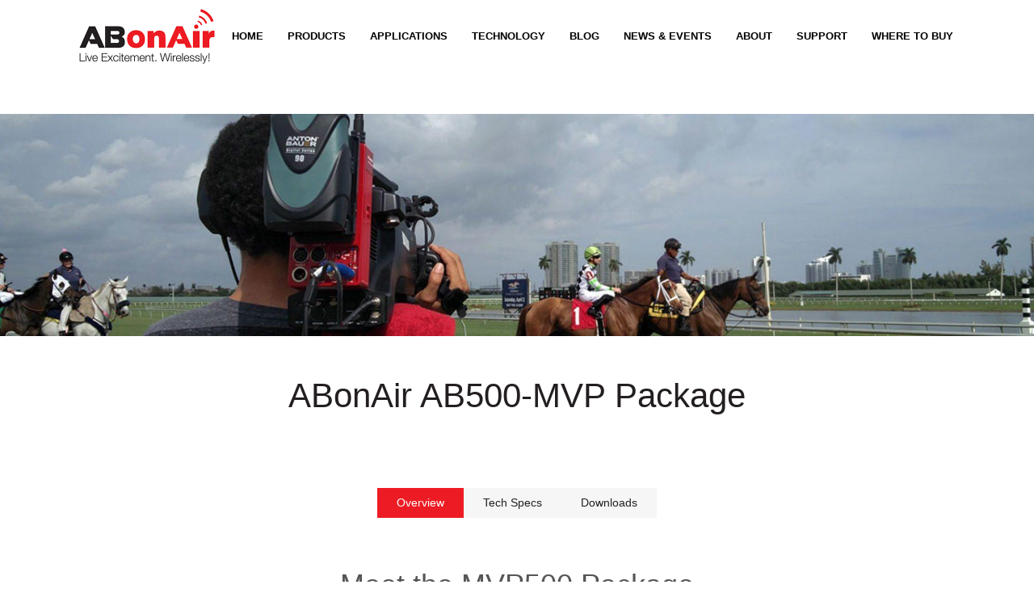

--- FILE ---
content_type: text/html; charset=UTF-8
request_url: http://www.abonair.com/products/abonair-ab500-mvp-package/
body_size: 23183
content:
<!DOCTYPE html>
<html lang="en-US">
<script src="https://www.google.com/recaptcha/api.js" async></script>
<head>
<meta charset="UTF-8" />
<meta name=viewport content="width=device-width,initial-scale=1,user-scalable=no">
<title>ABonAir AB512 - Wireless Broadcast 7 Msec Sub Frame Delay Multi Zone</title>
<link rel="profile" href="http://gmpg.org/xfn/11" />
<link rel="pingback" href="http://www.abonair.com/xmlrpc.php" />
<link rel="shortcut icon" type="image/x-icon" href="https://www.abonair.com/wp-content/uploads/2018/02/favicon.png">
<link rel="apple-touch-icon" href="https://www.abonair.com/wp-content/uploads/2018/02/favicon.png" />
<!--[if gte IE 9]>
<style type="text/css">
.gradient {
filter: none;
}
</style>
<![endif]-->
<meta name='robots' content='index, follow, max-image-preview:large, max-snippet:-1, max-video-preview:-1' />
<!-- Google Tag Manager for WordPress by gtm4wp.com -->
<script data-cfasync="false" data-pagespeed-no-defer>
var gtm4wp_datalayer_name = "dataLayer";
var dataLayer = dataLayer || [];
</script>
<!-- End Google Tag Manager for WordPress by gtm4wp.com -->
<!-- This site is optimized with the Yoast SEO plugin v20.11 - https://yoast.com/wordpress/plugins/seo/ -->
<meta name="description" content="The ABonAir AB512™ wireless broadcast system enables camera teams to transmit video directly from cameras to media centers or OB trucks wirelessly and supports single and multiple broadcast zones." />
<link rel="canonical" href="http://www.abonair.com/products/abonair-ab500-mvp-package/" />
<meta property="og:locale" content="en_US" />
<meta property="og:type" content="article" />
<meta property="og:title" content="ABonAir AB512 - Wireless Broadcast 7 Msec Sub Frame Delay Multi Zone" />
<meta property="og:description" content="The ABonAir AB512™ wireless broadcast system enables camera teams to transmit video directly from cameras to media centers or OB trucks wirelessly and supports single and multiple broadcast zones." />
<meta property="og:url" content="http://www.abonair.com/products/abonair-ab500-mvp-package/" />
<meta property="og:site_name" content="ABonAir" />
<meta property="article:modified_time" content="2020-04-09T17:25:32+00:00" />
<meta property="og:image" content="http://www.abonair.com/wp-content/uploads/2018/02/4.png" />
<meta property="og:image:width" content="560" />
<meta property="og:image:height" content="350" />
<meta property="og:image:type" content="image/png" />
<meta name="twitter:card" content="summary_large_image" />
<meta name="twitter:label1" content="Est. reading time" />
<meta name="twitter:data1" content="19 minutes" />
<script type="application/ld+json" class="yoast-schema-graph">{"@context":"https://schema.org","@graph":[{"@type":"WebPage","@id":"http://www.abonair.com/products/abonair-ab500-mvp-package/","url":"http://www.abonair.com/products/abonair-ab500-mvp-package/","name":"ABonAir AB512 - Wireless Broadcast 7 Msec Sub Frame Delay Multi Zone","isPartOf":{"@id":"http://www.abonair.com/#website"},"primaryImageOfPage":{"@id":"http://www.abonair.com/products/abonair-ab500-mvp-package/#primaryimage"},"image":{"@id":"http://www.abonair.com/products/abonair-ab500-mvp-package/#primaryimage"},"thumbnailUrl":"http://www.abonair.com/wp-content/uploads/2018/02/4.png","datePublished":"2020-04-09T16:10:14+00:00","dateModified":"2020-04-09T17:25:32+00:00","description":"The ABonAir AB512™ wireless broadcast system enables camera teams to transmit video directly from cameras to media centers or OB trucks wirelessly and supports single and multiple broadcast zones.","breadcrumb":{"@id":"http://www.abonair.com/products/abonair-ab500-mvp-package/#breadcrumb"},"inLanguage":"en-US","potentialAction":[{"@type":"ReadAction","target":["http://www.abonair.com/products/abonair-ab500-mvp-package/"]}]},{"@type":"ImageObject","inLanguage":"en-US","@id":"http://www.abonair.com/products/abonair-ab500-mvp-package/#primaryimage","url":"http://www.abonair.com/wp-content/uploads/2018/02/4.png","contentUrl":"http://www.abonair.com/wp-content/uploads/2018/02/4.png","width":560,"height":350},{"@type":"BreadcrumbList","@id":"http://www.abonair.com/products/abonair-ab500-mvp-package/#breadcrumb","itemListElement":[{"@type":"ListItem","position":1,"name":"Home","item":"http://www.abonair.com/"},{"@type":"ListItem","position":2,"name":"Products","item":"https://www.abonair.com/products/"},{"@type":"ListItem","position":3,"name":"ABonAir AB500-MVP Package"}]},{"@type":"WebSite","@id":"http://www.abonair.com/#website","url":"http://www.abonair.com/","name":"ABonAir","description":"","potentialAction":[{"@type":"SearchAction","target":{"@type":"EntryPoint","urlTemplate":"http://www.abonair.com/?s={search_term_string}"},"query-input":"required name=search_term_string"}],"inLanguage":"en-US"}]}</script>
<!-- / Yoast SEO plugin. -->
<link rel='dns-prefetch' href='//ajax.googleapis.com' />
<link rel='dns-prefetch' href='//maps.googleapis.com' />
<link rel="alternate" type="application/rss+xml" title="ABonAir &raquo; Feed" href="http://www.abonair.com/feed/" />
<link rel="alternate" type="application/rss+xml" title="ABonAir &raquo; Comments Feed" href="http://www.abonair.com/comments/feed/" />
<!-- <link rel='stylesheet' id='wp-block-library-css' href='http://www.abonair.com/wp-includes/css/dist/block-library/style.min.css?ver=6.2.8' type='text/css' media='all' /> -->
<!-- <link rel='stylesheet' id='wc-blocks-vendors-style-css' href='http://www.abonair.com/wp-content/plugins/woocommerce/packages/woocommerce-blocks/build/wc-blocks-vendors-style.css?ver=10.2.4' type='text/css' media='all' /> -->
<!-- <link rel='stylesheet' id='wc-blocks-style-css' href='http://www.abonair.com/wp-content/plugins/woocommerce/packages/woocommerce-blocks/build/wc-blocks-style.css?ver=10.2.4' type='text/css' media='all' /> -->
<!-- <link rel='stylesheet' id='classic-theme-styles-css' href='http://www.abonair.com/wp-includes/css/classic-themes.min.css?ver=6.2.8' type='text/css' media='all' /> -->
<link rel="stylesheet" type="text/css" href="//www.abonair.com/wp-content/cache/wpfc-minified/21mpta16/hrf64.css" media="all"/>
<style id='global-styles-inline-css' type='text/css'>
body{--wp--preset--color--black: #000000;--wp--preset--color--cyan-bluish-gray: #abb8c3;--wp--preset--color--white: #ffffff;--wp--preset--color--pale-pink: #f78da7;--wp--preset--color--vivid-red: #cf2e2e;--wp--preset--color--luminous-vivid-orange: #ff6900;--wp--preset--color--luminous-vivid-amber: #fcb900;--wp--preset--color--light-green-cyan: #7bdcb5;--wp--preset--color--vivid-green-cyan: #00d084;--wp--preset--color--pale-cyan-blue: #8ed1fc;--wp--preset--color--vivid-cyan-blue: #0693e3;--wp--preset--color--vivid-purple: #9b51e0;--wp--preset--gradient--vivid-cyan-blue-to-vivid-purple: linear-gradient(135deg,rgba(6,147,227,1) 0%,rgb(155,81,224) 100%);--wp--preset--gradient--light-green-cyan-to-vivid-green-cyan: linear-gradient(135deg,rgb(122,220,180) 0%,rgb(0,208,130) 100%);--wp--preset--gradient--luminous-vivid-amber-to-luminous-vivid-orange: linear-gradient(135deg,rgba(252,185,0,1) 0%,rgba(255,105,0,1) 100%);--wp--preset--gradient--luminous-vivid-orange-to-vivid-red: linear-gradient(135deg,rgba(255,105,0,1) 0%,rgb(207,46,46) 100%);--wp--preset--gradient--very-light-gray-to-cyan-bluish-gray: linear-gradient(135deg,rgb(238,238,238) 0%,rgb(169,184,195) 100%);--wp--preset--gradient--cool-to-warm-spectrum: linear-gradient(135deg,rgb(74,234,220) 0%,rgb(151,120,209) 20%,rgb(207,42,186) 40%,rgb(238,44,130) 60%,rgb(251,105,98) 80%,rgb(254,248,76) 100%);--wp--preset--gradient--blush-light-purple: linear-gradient(135deg,rgb(255,206,236) 0%,rgb(152,150,240) 100%);--wp--preset--gradient--blush-bordeaux: linear-gradient(135deg,rgb(254,205,165) 0%,rgb(254,45,45) 50%,rgb(107,0,62) 100%);--wp--preset--gradient--luminous-dusk: linear-gradient(135deg,rgb(255,203,112) 0%,rgb(199,81,192) 50%,rgb(65,88,208) 100%);--wp--preset--gradient--pale-ocean: linear-gradient(135deg,rgb(255,245,203) 0%,rgb(182,227,212) 50%,rgb(51,167,181) 100%);--wp--preset--gradient--electric-grass: linear-gradient(135deg,rgb(202,248,128) 0%,rgb(113,206,126) 100%);--wp--preset--gradient--midnight: linear-gradient(135deg,rgb(2,3,129) 0%,rgb(40,116,252) 100%);--wp--preset--duotone--dark-grayscale: url('#wp-duotone-dark-grayscale');--wp--preset--duotone--grayscale: url('#wp-duotone-grayscale');--wp--preset--duotone--purple-yellow: url('#wp-duotone-purple-yellow');--wp--preset--duotone--blue-red: url('#wp-duotone-blue-red');--wp--preset--duotone--midnight: url('#wp-duotone-midnight');--wp--preset--duotone--magenta-yellow: url('#wp-duotone-magenta-yellow');--wp--preset--duotone--purple-green: url('#wp-duotone-purple-green');--wp--preset--duotone--blue-orange: url('#wp-duotone-blue-orange');--wp--preset--font-size--small: 13px;--wp--preset--font-size--medium: 20px;--wp--preset--font-size--large: 36px;--wp--preset--font-size--x-large: 42px;--wp--preset--spacing--20: 0.44rem;--wp--preset--spacing--30: 0.67rem;--wp--preset--spacing--40: 1rem;--wp--preset--spacing--50: 1.5rem;--wp--preset--spacing--60: 2.25rem;--wp--preset--spacing--70: 3.38rem;--wp--preset--spacing--80: 5.06rem;--wp--preset--shadow--natural: 6px 6px 9px rgba(0, 0, 0, 0.2);--wp--preset--shadow--deep: 12px 12px 50px rgba(0, 0, 0, 0.4);--wp--preset--shadow--sharp: 6px 6px 0px rgba(0, 0, 0, 0.2);--wp--preset--shadow--outlined: 6px 6px 0px -3px rgba(255, 255, 255, 1), 6px 6px rgba(0, 0, 0, 1);--wp--preset--shadow--crisp: 6px 6px 0px rgba(0, 0, 0, 1);}:where(.is-layout-flex){gap: 0.5em;}body .is-layout-flow > .alignleft{float: left;margin-inline-start: 0;margin-inline-end: 2em;}body .is-layout-flow > .alignright{float: right;margin-inline-start: 2em;margin-inline-end: 0;}body .is-layout-flow > .aligncenter{margin-left: auto !important;margin-right: auto !important;}body .is-layout-constrained > .alignleft{float: left;margin-inline-start: 0;margin-inline-end: 2em;}body .is-layout-constrained > .alignright{float: right;margin-inline-start: 2em;margin-inline-end: 0;}body .is-layout-constrained > .aligncenter{margin-left: auto !important;margin-right: auto !important;}body .is-layout-constrained > :where(:not(.alignleft):not(.alignright):not(.alignfull)){max-width: var(--wp--style--global--content-size);margin-left: auto !important;margin-right: auto !important;}body .is-layout-constrained > .alignwide{max-width: var(--wp--style--global--wide-size);}body .is-layout-flex{display: flex;}body .is-layout-flex{flex-wrap: wrap;align-items: center;}body .is-layout-flex > *{margin: 0;}:where(.wp-block-columns.is-layout-flex){gap: 2em;}.has-black-color{color: var(--wp--preset--color--black) !important;}.has-cyan-bluish-gray-color{color: var(--wp--preset--color--cyan-bluish-gray) !important;}.has-white-color{color: var(--wp--preset--color--white) !important;}.has-pale-pink-color{color: var(--wp--preset--color--pale-pink) !important;}.has-vivid-red-color{color: var(--wp--preset--color--vivid-red) !important;}.has-luminous-vivid-orange-color{color: var(--wp--preset--color--luminous-vivid-orange) !important;}.has-luminous-vivid-amber-color{color: var(--wp--preset--color--luminous-vivid-amber) !important;}.has-light-green-cyan-color{color: var(--wp--preset--color--light-green-cyan) !important;}.has-vivid-green-cyan-color{color: var(--wp--preset--color--vivid-green-cyan) !important;}.has-pale-cyan-blue-color{color: var(--wp--preset--color--pale-cyan-blue) !important;}.has-vivid-cyan-blue-color{color: var(--wp--preset--color--vivid-cyan-blue) !important;}.has-vivid-purple-color{color: var(--wp--preset--color--vivid-purple) !important;}.has-black-background-color{background-color: var(--wp--preset--color--black) !important;}.has-cyan-bluish-gray-background-color{background-color: var(--wp--preset--color--cyan-bluish-gray) !important;}.has-white-background-color{background-color: var(--wp--preset--color--white) !important;}.has-pale-pink-background-color{background-color: var(--wp--preset--color--pale-pink) !important;}.has-vivid-red-background-color{background-color: var(--wp--preset--color--vivid-red) !important;}.has-luminous-vivid-orange-background-color{background-color: var(--wp--preset--color--luminous-vivid-orange) !important;}.has-luminous-vivid-amber-background-color{background-color: var(--wp--preset--color--luminous-vivid-amber) !important;}.has-light-green-cyan-background-color{background-color: var(--wp--preset--color--light-green-cyan) !important;}.has-vivid-green-cyan-background-color{background-color: var(--wp--preset--color--vivid-green-cyan) !important;}.has-pale-cyan-blue-background-color{background-color: var(--wp--preset--color--pale-cyan-blue) !important;}.has-vivid-cyan-blue-background-color{background-color: var(--wp--preset--color--vivid-cyan-blue) !important;}.has-vivid-purple-background-color{background-color: var(--wp--preset--color--vivid-purple) !important;}.has-black-border-color{border-color: var(--wp--preset--color--black) !important;}.has-cyan-bluish-gray-border-color{border-color: var(--wp--preset--color--cyan-bluish-gray) !important;}.has-white-border-color{border-color: var(--wp--preset--color--white) !important;}.has-pale-pink-border-color{border-color: var(--wp--preset--color--pale-pink) !important;}.has-vivid-red-border-color{border-color: var(--wp--preset--color--vivid-red) !important;}.has-luminous-vivid-orange-border-color{border-color: var(--wp--preset--color--luminous-vivid-orange) !important;}.has-luminous-vivid-amber-border-color{border-color: var(--wp--preset--color--luminous-vivid-amber) !important;}.has-light-green-cyan-border-color{border-color: var(--wp--preset--color--light-green-cyan) !important;}.has-vivid-green-cyan-border-color{border-color: var(--wp--preset--color--vivid-green-cyan) !important;}.has-pale-cyan-blue-border-color{border-color: var(--wp--preset--color--pale-cyan-blue) !important;}.has-vivid-cyan-blue-border-color{border-color: var(--wp--preset--color--vivid-cyan-blue) !important;}.has-vivid-purple-border-color{border-color: var(--wp--preset--color--vivid-purple) !important;}.has-vivid-cyan-blue-to-vivid-purple-gradient-background{background: var(--wp--preset--gradient--vivid-cyan-blue-to-vivid-purple) !important;}.has-light-green-cyan-to-vivid-green-cyan-gradient-background{background: var(--wp--preset--gradient--light-green-cyan-to-vivid-green-cyan) !important;}.has-luminous-vivid-amber-to-luminous-vivid-orange-gradient-background{background: var(--wp--preset--gradient--luminous-vivid-amber-to-luminous-vivid-orange) !important;}.has-luminous-vivid-orange-to-vivid-red-gradient-background{background: var(--wp--preset--gradient--luminous-vivid-orange-to-vivid-red) !important;}.has-very-light-gray-to-cyan-bluish-gray-gradient-background{background: var(--wp--preset--gradient--very-light-gray-to-cyan-bluish-gray) !important;}.has-cool-to-warm-spectrum-gradient-background{background: var(--wp--preset--gradient--cool-to-warm-spectrum) !important;}.has-blush-light-purple-gradient-background{background: var(--wp--preset--gradient--blush-light-purple) !important;}.has-blush-bordeaux-gradient-background{background: var(--wp--preset--gradient--blush-bordeaux) !important;}.has-luminous-dusk-gradient-background{background: var(--wp--preset--gradient--luminous-dusk) !important;}.has-pale-ocean-gradient-background{background: var(--wp--preset--gradient--pale-ocean) !important;}.has-electric-grass-gradient-background{background: var(--wp--preset--gradient--electric-grass) !important;}.has-midnight-gradient-background{background: var(--wp--preset--gradient--midnight) !important;}.has-small-font-size{font-size: var(--wp--preset--font-size--small) !important;}.has-medium-font-size{font-size: var(--wp--preset--font-size--medium) !important;}.has-large-font-size{font-size: var(--wp--preset--font-size--large) !important;}.has-x-large-font-size{font-size: var(--wp--preset--font-size--x-large) !important;}
.wp-block-navigation a:where(:not(.wp-element-button)){color: inherit;}
:where(.wp-block-columns.is-layout-flex){gap: 2em;}
.wp-block-pullquote{font-size: 1.5em;line-height: 1.6;}
</style>
<style id='woocommerce-inline-inline-css' type='text/css'>
.woocommerce form .form-row .required { visibility: visible; }
</style>
<!-- <link rel='stylesheet' id='ppress-frontend-css' href='http://www.abonair.com/wp-content/plugins/wp-user-avatar/assets/css/frontend.min.css?ver=4.16.7' type='text/css' media='all' /> -->
<!-- <link rel='stylesheet' id='ppress-flatpickr-css' href='http://www.abonair.com/wp-content/plugins/wp-user-avatar/assets/flatpickr/flatpickr.min.css?ver=4.16.7' type='text/css' media='all' /> -->
<!-- <link rel='stylesheet' id='ppress-select2-css' href='http://www.abonair.com/wp-content/plugins/wp-user-avatar/assets/select2/select2.min.css?ver=6.2.8' type='text/css' media='all' /> -->
<!-- <link rel='stylesheet' id='woo-multi-currency-css' href='http://www.abonair.com/wp-content/plugins/woo-multi-currency/css/woo-multi-currency.min.css?ver=2.2.9' type='text/css' media='all' /> -->
<link rel="stylesheet" type="text/css" href="//www.abonair.com/wp-content/cache/wpfc-minified/d3v27681/hrf64.css" media="all"/>
<style id='woo-multi-currency-inline-css' type='text/css'>
.woo-multi-currency .wmc-list-currencies .wmc-currency.wmc-active,.woo-multi-currency .wmc-list-currencies .wmc-currency:hover {background: #f78080 !important;}
.woo-multi-currency .wmc-list-currencies .wmc-currency,.woo-multi-currency .wmc-title, .woo-multi-currency.wmc-price-switcher a {background: #212121 !important;}
.woo-multi-currency .wmc-title, .woo-multi-currency .wmc-list-currencies .wmc-currency span,.woo-multi-currency .wmc-list-currencies .wmc-currency a,.woo-multi-currency.wmc-price-switcher a {color: #ffffff !important;}.woo-multi-currency.wmc-shortcode .wmc-currency{background-color:#ffffff;color:#212121}.woo-multi-currency.wmc-shortcode .wmc-currency.wmc-active,.woo-multi-currency.wmc-shortcode .wmc-current-currency{background-color:#ffffff;color:#212121}.woo-multi-currency.wmc-shortcode.vertical-currency-symbols-circle:not(.wmc-currency-trigger-click) .wmc-currency-wrapper:hover .wmc-sub-currency,.woo-multi-currency.wmc-shortcode.vertical-currency-symbols-circle.wmc-currency-trigger-click .wmc-sub-currency{animation: height_slide 100ms;}@keyframes height_slide {0% {height: 0;} 100% {height: 100%;} }.woo-multi-currency.wmc-sidebar.wmc-right{display:none;}
</style>
<!-- <link rel='stylesheet' id='wmc-flags-css' href='http://www.abonair.com/wp-content/plugins/woo-multi-currency/css/flags-64.min.css?ver=2.2.9' type='text/css' media='all' /> -->
<!-- <link rel='stylesheet' id='default_style-css' href='http://www.abonair.com/wp-content/themes/elision/style.css?ver=6.2.8' type='text/css' media='all' /> -->
<!-- <link rel='stylesheet' id='qode-font-awesome-css' href='http://www.abonair.com/wp-content/themes/elision/css/font-awesome/css/font-awesome.min.css?ver=6.2.8' type='text/css' media='all' /> -->
<!-- <link rel='stylesheet' id='stylesheet-css' href='http://www.abonair.com/wp-content/themes/elision/css/stylesheet.min.css?ver=6.2.8' type='text/css' media='all' /> -->
<!-- <link rel='stylesheet' id='woocommerce-css' href='http://www.abonair.com/wp-content/themes/elision/css/woocommerce.min.css?ver=6.2.8' type='text/css' media='all' /> -->
<!-- <link rel='stylesheet' id='woocommerce_responsive-css' href='http://www.abonair.com/wp-content/themes/elision/css/woocommerce_responsive.min.css?ver=6.2.8' type='text/css' media='all' /> -->
<!-- <link rel='stylesheet' id='style_dynamic-css' href='http://www.abonair.com/wp-content/themes/elision/css/style_dynamic.php?ver=6.2.8' type='text/css' media='all' /> -->
<!-- <link rel='stylesheet' id='responsive-css' href='http://www.abonair.com/wp-content/themes/elision/css/responsive.min.css?ver=6.2.8' type='text/css' media='all' /> -->
<!-- <link rel='stylesheet' id='js_composer_front-css' href='http://www.abonair.com/wp-content/plugins/js_composer/assets/css/js_composer.min.css?ver=5.4.5' type='text/css' media='all' /> -->
<!-- <link rel='stylesheet' id='meks-social-widget-css' href='http://www.abonair.com/wp-content/plugins/meks-smart-social-widget/css/style.css?ver=1.6.5' type='text/css' media='all' /> -->
<!-- <link rel='stylesheet' id='parent-style-css' href='http://www.abonair.com/wp-content/themes/elision/style.css?ver=6.2.8' type='text/css' media='all' /> -->
<!-- <link rel='stylesheet' id='childstyle-css' href='http://www.abonair.com/wp-content/themes/elision-child/style.css?ver=6.2.8' type='text/css' media='all' /> -->
<!-- <link rel='stylesheet' id='childcss-custom-css' href='http://www.abonair.com/wp-content/themes/elision-child/css/custom.css?t=1763646182&#038;ver=6.2.8' type='text/css' media='all' /> -->
<!-- <link rel='stylesheet' id='fancybox-style-css' href='http://www.abonair.com/wp-content/themes/elision-child/css/jquery.fancybox.min.css?ver=6.2.8' type='text/css' media='all' /> -->
<link rel="stylesheet" type="text/css" href="//www.abonair.com/wp-content/cache/wpfc-minified/97rp5u9d/hrf64.css" media="all"/>
<link rel="https://api.w.org/" href="http://www.abonair.com/wp-json/" /><link rel="alternate" type="application/json" href="http://www.abonair.com/wp-json/wp/v2/pages/2537" /><link rel="EditURI" type="application/rsd+xml" title="RSD" href="http://www.abonair.com/xmlrpc.php?rsd" />
<link rel="wlwmanifest" type="application/wlwmanifest+xml" href="http://www.abonair.com/wp-includes/wlwmanifest.xml" />
<link rel='shortlink' href='http://www.abonair.com/?p=2537' />
<!-- Google Tag Manager for WordPress by gtm4wp.com -->
<!-- GTM Container placement set to manual -->
<script data-cfasync="false" data-pagespeed-no-defer type="text/javascript">
var dataLayer_content = {"pagePostType":"page","pagePostType2":"single-page","pagePostAuthor":"Hanita Rosenthal"};
dataLayer.push( dataLayer_content );
</script>
<script data-cfasync="false" data-pagespeed-no-defer type="text/javascript">
(function(w,d,s,l,i){w[l]=w[l]||[];w[l].push({'gtm.start':
new Date().getTime(),event:'gtm.js'});var f=d.getElementsByTagName(s)[0],
j=d.createElement(s),dl=l!='dataLayer'?'&l='+l:'';j.async=true;j.src=
'//www.googletagmanager.com/gtm.js?id='+i+dl;f.parentNode.insertBefore(j,f);
})(window,document,'script','dataLayer','GTM-K4K2LD8');
</script>
<!-- End Google Tag Manager for WordPress by gtm4wp.com -->	<noscript><style>.woocommerce-product-gallery{ opacity: 1 !important; }</style></noscript>
<style type="text/css">.recentcomments a{display:inline !important;padding:0 !important;margin:0 !important;}</style><meta name="generator" content="Powered by WPBakery Page Builder - drag and drop page builder for WordPress."/>
<!--[if lte IE 9]><link rel="stylesheet" type="text/css" href="http://www.abonair.com/wp-content/plugins/js_composer/assets/css/vc_lte_ie9.min.css" media="screen"><![endif]--><link rel="icon" href="http://www.abonair.com/wp-content/uploads/2018/03/favicon.png" sizes="32x32" />
<link rel="icon" href="http://www.abonair.com/wp-content/uploads/2018/03/favicon.png" sizes="192x192" />
<link rel="apple-touch-icon" href="http://www.abonair.com/wp-content/uploads/2018/03/favicon.png" />
<meta name="msapplication-TileImage" content="http://www.abonair.com/wp-content/uploads/2018/03/favicon.png" />
<style type="text/css" data-type="vc_shortcodes-custom-css">.vc_custom_1519041191576{background-color: #ffffff !important;}.vc_custom_1586447074145{margin-bottom: 50px !important;}.vc_custom_1519043255963{margin-top: 30px !important;margin-bottom: 30px !important;padding-top: 30px !important;padding-bottom: 30px !important;}.vc_custom_1519043261541{margin-top: 30px !important;margin-bottom: 30px !important;padding-top: 30px !important;padding-bottom: 30px !important;}.vc_custom_1519821356465{margin-top: 10px !important;margin-bottom: 30px !important;padding-top: 10px !important;padding-bottom: 30px !important;}.vc_custom_1519043255963{margin-top: 30px !important;margin-bottom: 30px !important;padding-top: 30px !important;padding-bottom: 30px !important;}.vc_custom_1519043255963{margin-top: 30px !important;margin-bottom: 30px !important;padding-top: 30px !important;padding-bottom: 30px !important;}.vc_custom_1519821591995{margin-top: 30px !important;margin-bottom: 20px !important;padding-top: 30px !important;padding-bottom: 30px !important;}.vc_custom_1521189217094{margin-top: 30px !important;margin-bottom: 50px !important;padding-top: 20px !important;padding-bottom: 10px !important;}.vc_custom_1521189226609{margin-top: 10px !important;margin-bottom: 40px !important;padding-top: 10px !important;padding-bottom: 10px !important;}.vc_custom_1519822494458{margin-top: 10px !important;margin-bottom: 10px !important;padding-top: 10px !important;padding-bottom: 10px !important;}.vc_custom_1519822505318{margin-top: 10px !important;margin-bottom: 10px !important;padding-top: 10px !important;padding-bottom: 10px !important;}.vc_custom_1519823137186{margin-top: 10px !important;margin-bottom: 40px !important;padding-top: 10px !important;padding-bottom: 10px !important;}.vc_custom_1521454894696{margin-top: 10px !important;margin-bottom: 50px !important;padding-top: 10px !important;padding-bottom: 10px !important;}.vc_custom_1519822541638{margin-top: 10px !important;margin-bottom: 10px !important;padding-top: 10px !important;padding-bottom: 10px !important;}.vc_custom_1519822778988{margin-top: 30px !important;padding-top: 30px !important;}.vc_custom_1520949166096{padding-top: 80px !important;}.vc_custom_1521101286005{margin-bottom: 50px !important;}.vc_custom_1521472361369{padding-top: 80px !important;}.vc_custom_1521453747326{margin-top: 40px !important;}.vc_custom_1586448755709{margin-bottom: 40px !important;}.vc_custom_1519048791057{margin-bottom: 50px !important;}.vc_custom_1519048797657{margin-bottom: 50px !important;}.vc_custom_1519048797657{margin-bottom: 50px !important;}.vc_custom_1519048797657{margin-bottom: 50px !important;}.vc_custom_1519048797657{margin-bottom: 50px !important;}.vc_custom_1519048797657{margin-bottom: 50px !important;}.vc_custom_1519048797657{margin-bottom: 50px !important;}.vc_custom_1519048797657{margin-bottom: 50px !important;}.vc_custom_1519048797657{margin-bottom: 50px !important;}.vc_custom_1519048797657{margin-bottom: 50px !important;}.vc_custom_1519048797657{margin-bottom: 50px !important;}.vc_custom_1519048797657{margin-bottom: 50px !important;}.vc_custom_1519048797657{margin-bottom: 50px !important;}.vc_custom_1519048724101{border-right-width: 1px !important;border-right-color: #f4f4f4 !important;border-right-style: solid !important;}.vc_custom_1519048740131{border-right-width: 1px !important;border-right-color: #f4f4f4 !important;border-right-style: solid !important;}.vc_custom_1519049764294{margin-top: 30px !important;}.vc_custom_1519049779130{margin-top: 30px !important;}.vc_custom_1519048724101{border-right-width: 1px !important;border-right-color: #f4f4f4 !important;border-right-style: solid !important;}.vc_custom_1519048740131{border-right-width: 1px !important;border-right-color: #f4f4f4 !important;border-right-style: solid !important;}.vc_custom_1519050611295{border-right-width: 1px !important;}.vc_custom_1519049785736{margin-top: 30px !important;}.vc_custom_1519048724101{border-right-width: 1px !important;border-right-color: #f4f4f4 !important;border-right-style: solid !important;}.vc_custom_1519048740131{border-right-width: 1px !important;border-right-color: #f4f4f4 !important;border-right-style: solid !important;}.vc_custom_1519050605988{border-right-width: 1px !important;}.vc_custom_1519049785736{margin-top: 30px !important;}.vc_custom_1519048724101{border-right-width: 1px !important;border-right-color: #f4f4f4 !important;border-right-style: solid !important;}.vc_custom_1519048740131{border-right-width: 1px !important;border-right-color: #f4f4f4 !important;border-right-style: solid !important;}.vc_custom_1519050419551{border-right-width: 1px !important;}.vc_custom_1519049785736{margin-top: 30px !important;}.vc_custom_1519048724101{border-right-width: 1px !important;border-right-color: #f4f4f4 !important;border-right-style: solid !important;}.vc_custom_1519048740131{border-right-width: 1px !important;border-right-color: #f4f4f4 !important;border-right-style: solid !important;}.vc_custom_1519050583972{border-right-width: 1px !important;}.vc_custom_1519049785736{margin-top: 30px !important;}.vc_custom_1519048724101{border-right-width: 1px !important;border-right-color: #f4f4f4 !important;border-right-style: solid !important;}.vc_custom_1519048740131{border-right-width: 1px !important;border-right-color: #f4f4f4 !important;border-right-style: solid !important;}.vc_custom_1519050577501{border-right-width: 1px !important;}.vc_custom_1519049785736{margin-top: 30px !important;}.vc_custom_1519048724101{border-right-width: 1px !important;border-right-color: #f4f4f4 !important;border-right-style: solid !important;}.vc_custom_1519048740131{border-right-width: 1px !important;border-right-color: #f4f4f4 !important;border-right-style: solid !important;}.vc_custom_1519050577501{border-right-width: 1px !important;}.vc_custom_1519049785736{margin-top: 30px !important;}.vc_custom_1519048724101{border-right-width: 1px !important;border-right-color: #f4f4f4 !important;border-right-style: solid !important;}.vc_custom_1519048740131{border-right-width: 1px !important;border-right-color: #f4f4f4 !important;border-right-style: solid !important;}.vc_custom_1519050577501{border-right-width: 1px !important;}.vc_custom_1519049785736{margin-top: 30px !important;}.vc_custom_1519048724101{border-right-width: 1px !important;border-right-color: #f4f4f4 !important;border-right-style: solid !important;}.vc_custom_1519048740131{border-right-width: 1px !important;border-right-color: #f4f4f4 !important;border-right-style: solid !important;}.vc_custom_1519050577501{border-right-width: 1px !important;}.vc_custom_1519049785736{margin-top: 30px !important;}.vc_custom_1519048724101{border-right-width: 1px !important;border-right-color: #f4f4f4 !important;border-right-style: solid !important;}.vc_custom_1519048740131{border-right-width: 1px !important;border-right-color: #f4f4f4 !important;border-right-style: solid !important;}.vc_custom_1519050577501{border-right-width: 1px !important;}.vc_custom_1519049785736{margin-top: 30px !important;}.vc_custom_1519048724101{border-right-width: 1px !important;border-right-color: #f4f4f4 !important;border-right-style: solid !important;}.vc_custom_1519048740131{border-right-width: 1px !important;border-right-color: #f4f4f4 !important;border-right-style: solid !important;}.vc_custom_1519050577501{border-right-width: 1px !important;}.vc_custom_1519049785736{margin-top: 30px !important;}.vc_custom_1519048724101{border-right-width: 1px !important;border-right-color: #f4f4f4 !important;border-right-style: solid !important;}.vc_custom_1519048740131{border-right-width: 1px !important;border-right-color: #f4f4f4 !important;border-right-style: solid !important;}.vc_custom_1519050577501{border-right-width: 1px !important;}</style><noscript><style type="text/css"> .wpb_animate_when_almost_visible { opacity: 1; }</style></noscript>    
<!-- 11-2-2021 -->
<!-- Global site tag (gtag.js) - Google Ads: 604990150 -->
<script async src="https://www.googletagmanager.com/gtag/js?id=AW-604990150"></script>
<script>
window.dataLayer = window.dataLayer || [];
function gtag() {
dataLayer.push(arguments);
}
gtag('js', new Date());
gtag('config', 'AW-604990150');
</script>
</head>
<body class="page-template page-template-full_width page-template-full_width-php page page-id-2537 page-child parent-pageid-7 theme-elision woocommerce-no-js woocommerce-multi-currency-EUR  qode-child-theme-ver-1.0.0Template: elision qode-theme-ver-3.8 wpb-js-composer js-comp-ver-5.4.5 vc_responsive">
<!-- GTM Container placement set to manual -->
<!-- Google Tag Manager (noscript) -->
<noscript><iframe src="https://www.googletagmanager.com/ns.html?id=GTM-K4K2LD8" height="0" width="0" style="display:none;visibility:hidden" aria-hidden="true"></iframe></noscript>
<!-- End Google Tag Manager (noscript) -->
<div class="wrapper">
<div class="wrapper_inner">
<!-- Google Analytics start -->
<script data-pagespeed-no-defer>
var _gaq = _gaq || [];
_gaq.push(['_setAccount', 'UA-109852141-1']);
_gaq.push(['_trackPageview']);
(function() {
var ga = document.createElement('script');
ga.type = 'text/javascript';
ga.async = true;
ga.src = ('https:' == document.location.protocol ? 'https://ssl' : 'http://www') +
'.google-analytics.com/ga.js';
var s = document.getElementsByTagName('script')[0];
s.parentNode.insertBefore(ga, s);
})();
</script>
<!-- Google Analytics end -->
<!-- Other Services -->
<!-- END -->
<header
class="    dark">
<div class="header_inner clearfix">
<div class="header_bottom clearfix">
<div class="container">
<div class="container_inner clearfix">
<div class="header_inner_left">
<div class="mobile_menu_button"><span><i class="fa fa-bars"></i></span></div>
<div class="logo_wrapper">
<div class="q_logo"><a href="http://www.abonair.com/"><img class="normal"
src="http://www.abonair.com/wp-content/uploads/2018/03/ABONAIR-logo.png" width="174" height="70"
alt="Logo" /><img class="dark" src="http://www.abonair.com/wp-content/uploads/2018/03/logo.png"
width="174" height="70" alt="Logo" /><img class="sticky"
src="http://www.abonair.com/wp-content/uploads/2018/03/logo-sticky.png" width="124" height="50"
alt="Logo" /></a></div>
</div>
</div>
<div class="header_inner_right">
<div class="side_menu_button_wrapper right">
<div class="side_menu_button"></div>
</div>
</div>
<nav class="main_menu drop_down right">
<ul id="menu-main-menu" class=""><li id="nav-menu-item-3353" class="menu-item menu-item-type-post_type menu-item-object-page menu-item-home  narrow"><a href="http://www.abonair.com/" class=""><i class="menu_icon fa blank"></i><span>Home</span><i class="q_menu_arrow fa fa-angle-right"></i></a></li>
<li id="nav-menu-item-3354" class="menu-item menu-item-type-post_type menu-item-object-page current-page-ancestor menu-item-has-children  has_sub narrow"><a href="http://www.abonair.com/products/" class=""><i class="menu_icon fa blank"></i><span>Products</span><i class="q_menu_arrow fa fa-angle-right"></i></a>
<div class="second"><div class="inner"><ul>
<li id="nav-menu-item-3356" class="menu-item menu-item-type-post_type menu-item-object-page "><a href="http://www.abonair.com/products/ab612/" class=""><i class="menu_icon fa blank"></i><span>AB612 – 6th Generation HD/4K  Multizone System</span><i class="q_menu_arrow fa fa-angle-right"></i></a></li>
<li id="nav-menu-item-3357" class="menu-item menu-item-type-post_type menu-item-object-page "><a href="http://www.abonair.com/products/ab4000/" class=""><i class="menu_icon fa blank"></i><span>AB4000 – HD/4K Compact Wireless Link</span><i class="q_menu_arrow fa fa-angle-right"></i></a></li>
<li id="nav-menu-item-3355" class="menu-item menu-item-type-post_type menu-item-object-page "><a href="http://www.abonair.com/products/ab512/" class=""><i class="menu_icon fa blank"></i><span>AB512 – 5th Generation HD Ultra Low Latency Multizone System</span><i class="q_menu_arrow fa fa-angle-right"></i></a></li>
<li id="nav-menu-item-3359" class="menu-item menu-item-type-post_type menu-item-object-page "><a href="http://www.abonair.com/products/ab512-xr-long_range/" class=""><i class="menu_icon fa blank"></i><span>AB512-XR – Long Range HD Wireless Link</span><i class="q_menu_arrow fa fa-angle-right"></i></a></li>
<li id="nav-menu-item-3360" class="menu-item menu-item-type-post_type menu-item-object-page "><a href="http://www.abonair.com/products/multizone-fiber-multiplexer/" class=""><i class="menu_icon fa blank"></i><span>AB1000 – Multizone Fiber Multiplexer</span><i class="q_menu_arrow fa fa-angle-right"></i></a></li>
<li id="nav-menu-item-3361" class="menu-item menu-item-type-post_type menu-item-object-page "><a href="http://www.abonair.com/?page_id=1124" class=""><i class="menu_icon fa blank"></i><span>Fiber Coverage Extender</span><i class="q_menu_arrow fa fa-angle-right"></i></a></li>
<li id="nav-menu-item-3362" class="menu-item menu-item-type-post_type menu-item-object-page "><a href="http://www.abonair.com/products/integrated-intercom/" class=""><i class="menu_icon fa blank"></i><span>Integrated Intercom</span><i class="q_menu_arrow fa fa-angle-right"></i></a></li>
</ul></div></div>
</li>
<li id="nav-menu-item-3363" class="menu-item menu-item-type-post_type menu-item-object-page menu-item-has-children  has_sub narrow"><a href="http://www.abonair.com/applications/sports/" class=""><i class="menu_icon fa blank"></i><span>Applications</span><i class="q_menu_arrow fa fa-angle-right"></i></a>
<div class="second"><div class="inner"><ul>
<li id="nav-menu-item-3364" class="menu-item menu-item-type-post_type menu-item-object-page "><a href="http://www.abonair.com/applications/sports/" class=""><i class="menu_icon fa blank"></i><span>Sports</span><i class="q_menu_arrow fa fa-angle-right"></i></a></li>
<li id="nav-menu-item-3365" class="menu-item menu-item-type-post_type menu-item-object-page "><a href="http://www.abonair.com/applications/news-gathering/" class=""><i class="menu_icon fa blank"></i><span>News Gathering</span><i class="q_menu_arrow fa fa-angle-right"></i></a></li>
<li id="nav-menu-item-3366" class="menu-item menu-item-type-post_type menu-item-object-page "><a href="http://www.abonair.com/applications/live-events/" class=""><i class="menu_icon fa blank"></i><span>Live Events</span><i class="q_menu_arrow fa fa-angle-right"></i></a></li>
<li id="nav-menu-item-3367" class="menu-item menu-item-type-post_type menu-item-object-page "><a href="http://www.abonair.com/applications/religion/" class=""><i class="menu_icon fa blank"></i><span>Religion</span><i class="q_menu_arrow fa fa-angle-right"></i></a></li>
</ul></div></div>
</li>
<li id="nav-menu-item-3368" class="menu-item menu-item-type-post_type menu-item-object-page  narrow"><a href="http://www.abonair.com/broadcast-technology/" class=""><i class="menu_icon fa blank"></i><span>Technology</span><i class="q_menu_arrow fa fa-angle-right"></i></a></li>
<li id="nav-menu-item-3369" class="menu-item menu-item-type-post_type menu-item-object-page  narrow"><a href="http://www.abonair.com/blog/" class=""><i class="menu_icon fa blank"></i><span>Blog</span><i class="q_menu_arrow fa fa-angle-right"></i></a></li>
<li id="nav-menu-item-3370" class="menu-item menu-item-type-post_type menu-item-object-page menu-item-has-children  has_sub narrow"><a href="http://www.abonair.com/news-events/" class=""><i class="menu_icon fa blank"></i><span>News &#038; Events</span><i class="q_menu_arrow fa fa-angle-right"></i></a>
<div class="second"><div class="inner"><ul>
<li id="nav-menu-item-3371" class="menu-item menu-item-type-post_type menu-item-object-page "><a href="http://www.abonair.com/blog/" class=""><i class="menu_icon fa blank"></i><span>Blog</span><i class="q_menu_arrow fa fa-angle-right"></i></a></li>
<li id="nav-menu-item-3372" class="menu-item menu-item-type-post_type menu-item-object-page "><a href="http://www.abonair.com/news/" class=""><i class="menu_icon fa blank"></i><span>News</span><i class="q_menu_arrow fa fa-angle-right"></i></a></li>
<li id="nav-menu-item-3373" class="menu-item menu-item-type-post_type menu-item-object-page "><a href="http://www.abonair.com/events-and-conferences/" class=""><i class="menu_icon fa blank"></i><span>Events</span><i class="q_menu_arrow fa fa-angle-right"></i></a></li>
</ul></div></div>
</li>
<li id="nav-menu-item-3374" class="menu-item menu-item-type-post_type menu-item-object-page menu-item-has-children  has_sub narrow"><a href="http://www.abonair.com/about/" class=""><i class="menu_icon fa blank"></i><span>About</span><i class="q_menu_arrow fa fa-angle-right"></i></a>
<div class="second"><div class="inner"><ul>
<li id="nav-menu-item-3375" class="menu-item menu-item-type-post_type menu-item-object-page "><a href="http://www.abonair.com/about/management-eranigler-davidshabatrom/" class=""><i class="menu_icon fa blank"></i><span>Management</span><i class="q_menu_arrow fa fa-angle-right"></i></a></li>
<li id="nav-menu-item-3376" class="menu-item menu-item-type-post_type menu-item-object-page "><a href="http://www.abonair.com/about/contact_abonair/" class=""><i class="menu_icon fa blank"></i><span>Contact</span><i class="q_menu_arrow fa fa-angle-right"></i></a></li>
<li id="nav-menu-item-3377" class="menu-item menu-item-type-post_type menu-item-object-page "><a href="http://www.abonair.com/about/partners/" class=""><i class="menu_icon fa blank"></i><span>Partners</span><i class="q_menu_arrow fa fa-angle-right"></i></a></li>
</ul></div></div>
</li>
<li id="nav-menu-item-3378" class="menu-item menu-item-type-post_type menu-item-object-page  narrow"><a href="http://www.abonair.com/support/" class=""><i class="menu_icon fa blank"></i><span>Support</span><i class="q_menu_arrow fa fa-angle-right"></i></a></li>
<li id="nav-menu-item-3380" class="menu-item menu-item-type-post_type menu-item-object-page  narrow"><a href="http://www.abonair.com/where-to-buy/" class=""><i class="menu_icon fa blank"></i><span>Where To Buy</span><i class="q_menu_arrow fa fa-angle-right"></i></a></li>
</ul>                                </nav>
<nav class="mobile_menu">
<ul id="menu-main-menu-1" class=""><li id="mobile-menu-item-3353" class="menu-item menu-item-type-post_type menu-item-object-page menu-item-home "><a href="http://www.abonair.com/" class=""><span>Home</span><span class="mobile_arrow"><i class="fa fa-angle-right"></i><i class="fa fa-angle-down"></i></span></a></li>
<li id="mobile-menu-item-3354" class="menu-item menu-item-type-post_type menu-item-object-page current-page-ancestor menu-item-has-children  has_sub"><a href="http://www.abonair.com/products/" class=""><span>Products</span><span class="mobile_arrow"><i class="fa fa-angle-right"></i><i class="fa fa-angle-down"></i></span></a>
<ul class="sub_menu">
<li id="mobile-menu-item-3356" class="menu-item menu-item-type-post_type menu-item-object-page "><a href="http://www.abonair.com/products/ab612/" class=""><span>AB612 – 6th Generation HD/4K  Multizone System</span><span class="mobile_arrow"><i class="fa fa-angle-right"></i><i class="fa fa-angle-down"></i></span></a></li>
<li id="mobile-menu-item-3357" class="menu-item menu-item-type-post_type menu-item-object-page "><a href="http://www.abonair.com/products/ab4000/" class=""><span>AB4000 – HD/4K Compact Wireless Link</span><span class="mobile_arrow"><i class="fa fa-angle-right"></i><i class="fa fa-angle-down"></i></span></a></li>
<li id="mobile-menu-item-3355" class="menu-item menu-item-type-post_type menu-item-object-page "><a href="http://www.abonair.com/products/ab512/" class=""><span>AB512 – 5th Generation HD Ultra Low Latency Multizone System</span><span class="mobile_arrow"><i class="fa fa-angle-right"></i><i class="fa fa-angle-down"></i></span></a></li>
<li id="mobile-menu-item-3359" class="menu-item menu-item-type-post_type menu-item-object-page "><a href="http://www.abonair.com/products/ab512-xr-long_range/" class=""><span>AB512-XR – Long Range HD Wireless Link</span><span class="mobile_arrow"><i class="fa fa-angle-right"></i><i class="fa fa-angle-down"></i></span></a></li>
<li id="mobile-menu-item-3360" class="menu-item menu-item-type-post_type menu-item-object-page "><a href="http://www.abonair.com/products/multizone-fiber-multiplexer/" class=""><span>AB1000 – Multizone Fiber Multiplexer</span><span class="mobile_arrow"><i class="fa fa-angle-right"></i><i class="fa fa-angle-down"></i></span></a></li>
<li id="mobile-menu-item-3361" class="menu-item menu-item-type-post_type menu-item-object-page "><a href="http://www.abonair.com/?page_id=1124" class=""><span>Fiber Coverage Extender</span><span class="mobile_arrow"><i class="fa fa-angle-right"></i><i class="fa fa-angle-down"></i></span></a></li>
<li id="mobile-menu-item-3362" class="menu-item menu-item-type-post_type menu-item-object-page "><a href="http://www.abonair.com/products/integrated-intercom/" class=""><span>Integrated Intercom</span><span class="mobile_arrow"><i class="fa fa-angle-right"></i><i class="fa fa-angle-down"></i></span></a></li>
</ul>
</li>
<li id="mobile-menu-item-3363" class="menu-item menu-item-type-post_type menu-item-object-page menu-item-has-children  has_sub"><a href="http://www.abonair.com/applications/sports/" class=""><span>Applications</span><span class="mobile_arrow"><i class="fa fa-angle-right"></i><i class="fa fa-angle-down"></i></span></a>
<ul class="sub_menu">
<li id="mobile-menu-item-3364" class="menu-item menu-item-type-post_type menu-item-object-page "><a href="http://www.abonair.com/applications/sports/" class=""><span>Sports</span><span class="mobile_arrow"><i class="fa fa-angle-right"></i><i class="fa fa-angle-down"></i></span></a></li>
<li id="mobile-menu-item-3365" class="menu-item menu-item-type-post_type menu-item-object-page "><a href="http://www.abonair.com/applications/news-gathering/" class=""><span>News Gathering</span><span class="mobile_arrow"><i class="fa fa-angle-right"></i><i class="fa fa-angle-down"></i></span></a></li>
<li id="mobile-menu-item-3366" class="menu-item menu-item-type-post_type menu-item-object-page "><a href="http://www.abonair.com/applications/live-events/" class=""><span>Live Events</span><span class="mobile_arrow"><i class="fa fa-angle-right"></i><i class="fa fa-angle-down"></i></span></a></li>
<li id="mobile-menu-item-3367" class="menu-item menu-item-type-post_type menu-item-object-page "><a href="http://www.abonair.com/applications/religion/" class=""><span>Religion</span><span class="mobile_arrow"><i class="fa fa-angle-right"></i><i class="fa fa-angle-down"></i></span></a></li>
</ul>
</li>
<li id="mobile-menu-item-3368" class="menu-item menu-item-type-post_type menu-item-object-page "><a href="http://www.abonair.com/broadcast-technology/" class=""><span>Technology</span><span class="mobile_arrow"><i class="fa fa-angle-right"></i><i class="fa fa-angle-down"></i></span></a></li>
<li id="mobile-menu-item-3369" class="menu-item menu-item-type-post_type menu-item-object-page "><a href="http://www.abonair.com/blog/" class=""><span>Blog</span><span class="mobile_arrow"><i class="fa fa-angle-right"></i><i class="fa fa-angle-down"></i></span></a></li>
<li id="mobile-menu-item-3370" class="menu-item menu-item-type-post_type menu-item-object-page menu-item-has-children  has_sub"><a href="http://www.abonair.com/news-events/" class=""><span>News &#038; Events</span><span class="mobile_arrow"><i class="fa fa-angle-right"></i><i class="fa fa-angle-down"></i></span></a>
<ul class="sub_menu">
<li id="mobile-menu-item-3371" class="menu-item menu-item-type-post_type menu-item-object-page "><a href="http://www.abonair.com/blog/" class=""><span>Blog</span><span class="mobile_arrow"><i class="fa fa-angle-right"></i><i class="fa fa-angle-down"></i></span></a></li>
<li id="mobile-menu-item-3372" class="menu-item menu-item-type-post_type menu-item-object-page "><a href="http://www.abonair.com/news/" class=""><span>News</span><span class="mobile_arrow"><i class="fa fa-angle-right"></i><i class="fa fa-angle-down"></i></span></a></li>
<li id="mobile-menu-item-3373" class="menu-item menu-item-type-post_type menu-item-object-page "><a href="http://www.abonair.com/events-and-conferences/" class=""><span>Events</span><span class="mobile_arrow"><i class="fa fa-angle-right"></i><i class="fa fa-angle-down"></i></span></a></li>
</ul>
</li>
<li id="mobile-menu-item-3374" class="menu-item menu-item-type-post_type menu-item-object-page menu-item-has-children  has_sub"><a href="http://www.abonair.com/about/" class=""><span>About</span><span class="mobile_arrow"><i class="fa fa-angle-right"></i><i class="fa fa-angle-down"></i></span></a>
<ul class="sub_menu">
<li id="mobile-menu-item-3375" class="menu-item menu-item-type-post_type menu-item-object-page "><a href="http://www.abonair.com/about/management-eranigler-davidshabatrom/" class=""><span>Management</span><span class="mobile_arrow"><i class="fa fa-angle-right"></i><i class="fa fa-angle-down"></i></span></a></li>
<li id="mobile-menu-item-3376" class="menu-item menu-item-type-post_type menu-item-object-page "><a href="http://www.abonair.com/about/contact_abonair/" class=""><span>Contact</span><span class="mobile_arrow"><i class="fa fa-angle-right"></i><i class="fa fa-angle-down"></i></span></a></li>
<li id="mobile-menu-item-3377" class="menu-item menu-item-type-post_type menu-item-object-page "><a href="http://www.abonair.com/about/partners/" class=""><span>Partners</span><span class="mobile_arrow"><i class="fa fa-angle-right"></i><i class="fa fa-angle-down"></i></span></a></li>
</ul>
</li>
<li id="mobile-menu-item-3378" class="menu-item menu-item-type-post_type menu-item-object-page "><a href="http://www.abonair.com/support/" class=""><span>Support</span><span class="mobile_arrow"><i class="fa fa-angle-right"></i><i class="fa fa-angle-down"></i></span></a></li>
<li id="mobile-menu-item-3380" class="menu-item menu-item-type-post_type menu-item-object-page "><a href="http://www.abonair.com/where-to-buy/" class=""><span>Where To Buy</span><span class="mobile_arrow"><i class="fa fa-angle-right"></i><i class="fa fa-angle-down"></i></span></a></li>
</ul>                                </nav>
</div>
</div>
</div>
</div>
</header>
<a id='back_to_top' href='#'>
<span class="fa-stack">
<i class="fa fa-angle-up " style=""></i>
</span>
</a>
<div class="content">
<div class="content_inner  ">
<div class="full_width">
<div class="full_width_inner">
<div    class="vc_row wpb_row  no-pd-top" style="text-align:left;"><section class="section "><div class="section_inner clearfix"><div class="wpb_column vc_column_container vc_col-sm-12"><div class="vc_column-inner "><div class="wpb_wrapper">
<div class="wpb_single_image wpb_content_element vc_align_center">
<div class="wpb_wrapper">
<div class="vc_single_image-wrapper   vc_box_border_grey"><img width="1920" height="413" src="http://www.abonair.com/wp-content/uploads/2018/02/512.jpg" class="vc_single_image-img attachment-full" alt="" decoding="async" loading="lazy" srcset="http://www.abonair.com/wp-content/uploads/2018/02/512.jpg 1920w, http://www.abonair.com/wp-content/uploads/2018/02/512-300x65.jpg 300w, http://www.abonair.com/wp-content/uploads/2018/02/512-768x165.jpg 768w, http://www.abonair.com/wp-content/uploads/2018/02/512-1024x220.jpg 1024w, http://www.abonair.com/wp-content/uploads/2018/02/512-600x129.jpg 600w" sizes="(max-width: 1920px) 100vw, 1920px" /></div>
</div>
</div>
</div></div></div></div></section></div><div    class="vc_row wpb_row  no-pd-bot" style="text-align:left;"><section class="section  grid_section"><div class="section_inner clearfix"><div class='section_inner_margin clearfix'><div class="wpb_column vc_column_container vc_col-sm-12"><div class="vc_column-inner "><div class="wpb_wrapper"><h1 style="text-align: center" class="vc_custom_heading" >ABonAir AB500-MVP Package</h1></div></div></div></div></div></section></div><div    class="vc_row wpb_row  vc_custom_1519041191576" style="text-align:left;"><section class="section  grid_section"><div class="section_inner clearfix"><div class='section_inner_margin clearfix'><div class="wpb_column vc_column_container vc_col-sm-12"><div class="vc_column-inner "><div class="wpb_wrapper">
<div class="wpb_tabstabs_holder clearfix" data-interval="0">
<div class="q_tabs horizontal">
<ul class="tabs-nav"><li><a href="#tab-7a1f7779-f3c4-2">Overview</a></li><li><a href="#tab-9c01ecc2-8717-10">Tech Specs</a></li><li><a href="#tab-1519040992337-2-0">Downloads</a></li></ul>
<div class='tabs-container'>
<div id="tab-7a1f7779-f3c4-2" class="tab-content">
<div class="wpb_text_column wpb_content_element  vc_custom_1586447074145">
<div class="wpb_wrapper">
<h2 style="text-align: center;">Meet the MVP500 Package</h2>
<h2 style="text-align: center;">World&#8217;s Only Wireless Broadcast System Package with 7 msec sub frame delay</h2>
</div> 
</div> <div    class="vc_row wpb_row vc_inner " style="text-align:left;"><div class="wpb_column vc_column_container vc_col-sm-12"><div class="vc_column-inner "><div class="wpb_wrapper">
<div class="wpb_text_column wpb_content_element  bigger-p">
<div class="wpb_wrapper">
<p>The ABonAir MVP500 wireless video system package enables camera teams to transmit video directly from cameras to media centers or OB trucks wirelessly.</p>
<p>Built on a bi-directional radio channel between transmitter and receiver, ABonAir&#8217;s systems acknowledge the correct acceptance of each group of pixels, thus providing exceptionally robust and reliable transmission.</p>
</div> 
</div> </div></div></div></div>
<div class="wpb_single_image wpb_content_element vc_align_center">
<div class="wpb_wrapper">
<div class="vc_single_image-wrapper   vc_box_border_grey"><img width="650" height="147" src="http://www.abonair.com/wp-content/uploads/2018/03/AB512-W650.jpg" class="vc_single_image-img attachment-full" alt="" decoding="async" loading="lazy" srcset="http://www.abonair.com/wp-content/uploads/2018/03/AB512-W650.jpg 650w, http://www.abonair.com/wp-content/uploads/2018/03/AB512-W650-600x136.jpg 600w, http://www.abonair.com/wp-content/uploads/2018/03/AB512-W650-300x68.jpg 300w" sizes="(max-width: 650px) 100vw, 650px" /></div>
</div>
</div>
<div    class="vc_row wpb_row vc_inner  vc_custom_1519043255963" style="text-align:left;"><div class="wpb_column vc_column_container vc_col-sm-6"><div class="vc_column-inner "><div class="wpb_wrapper">
<div class="wpb_single_image wpb_content_element vc_align_center">
<div class="wpb_wrapper">
<div class="vc_single_image-wrapper   vc_box_border_grey"><img width="700" height="546" src="http://www.abonair.com/wp-content/uploads/2018/03/7-Msec-Delay-NEW-SCREEN-V2.png" class="vc_single_image-img attachment-full" alt="" decoding="async" loading="lazy" srcset="http://www.abonair.com/wp-content/uploads/2018/03/7-Msec-Delay-NEW-SCREEN-V2.png 700w, http://www.abonair.com/wp-content/uploads/2018/03/7-Msec-Delay-NEW-SCREEN-V2-600x468.png 600w, http://www.abonair.com/wp-content/uploads/2018/03/7-Msec-Delay-NEW-SCREEN-V2-300x234.png 300w" sizes="(max-width: 700px) 100vw, 700px" /></div>
</div>
</div>
</div></div></div><div class="wpb_column vc_column_container vc_col-sm-6"><div class="vc_column-inner "><div class="wpb_wrapper">
<div class="wpb_text_column wpb_content_element  vc_custom_1520949166096">
<div class="wpb_wrapper">
<h3>7 Msec Delay (Sub Frame Delay)</h3>
<h4>For live event coverage &amp; multi-camera production</h4>
<p>Low delay enables the production of multi-camera and live shows without worrying about the delay caused by the simultaneous operation of different cameras or lip sync.</p>
</div> 
</div> </div></div></div></div><div    class="vc_row wpb_row vc_inner  vc_custom_1519043261541" style="text-align:left;"><div class="wpb_column vc_column_container vc_col-sm-12"><div class="vc_column-inner "><div class="wpb_wrapper">
<div class="wpb_text_column wpb_content_element ">
<div class="wpb_wrapper">
<h3>1U or Portable Receiver for Maximum Flexibility</h3>
<h4>For fixed setups or a temporary production</h4>
<p>ABonAir receivers come in two builds &#8211; 1U and portable. Our 1U rack unit is a standard 1.75 inch / 44.50 mm in height and 19 inches / 48.3 cm wide and fits right into your standard rack. It features a frequency knob, display and supports ABonAir FCE (Fiber Coverage Extender). The 1U rack unit is perfect for professional sports and large broadcast events. Our robust portable receiver provides complete mobility. It fits in a Pelican Case and is geared towards single stage events, OB Vans and religious broadcasts.</p>
</div> 
</div> 
<div class="wpb_single_image wpb_content_element vc_align_center">
<div class="wpb_wrapper">
<div class="vc_single_image-wrapper   vc_box_border_grey"><img width="528" height="149" src="http://www.abonair.com/wp-content/uploads/2018/02/transmitter-receiver.png" class="vc_single_image-img attachment-full" alt="" decoding="async" loading="lazy" srcset="http://www.abonair.com/wp-content/uploads/2018/02/transmitter-receiver.png 528w, http://www.abonair.com/wp-content/uploads/2018/02/transmitter-receiver-300x85.png 300w" sizes="(max-width: 528px) 100vw, 528px" /></div>
</div>
</div>
</div></div></div></div><div    class="vc_row wpb_row vc_inner  vc_custom_1519821356465" style="text-align:left;"><div class="wpb_column vc_column_container vc_col-sm-6"><div class="vc_column-inner "><div class="wpb_wrapper">
<div class="wpb_text_column wpb_content_element ">
<div class="wpb_wrapper">
<h3>High Picture Quality</h3>
<h4>+52dB PSNR with H.264 CODEC technology</h4>
<p>ABonAir&#8217;s groundbreaking CODEC enables accurate frame encoding at high speeds and excellent picture quality</p>
</div> 
</div> </div></div></div><div class="wpb_column vc_column_container vc_col-sm-6"><div class="vc_column-inner "><div class="wpb_wrapper">
<div class="wpb_single_image wpb_content_element vc_align_center">
<div class="wpb_wrapper">
<div class="vc_single_image-wrapper   vc_box_border_grey"><img width="600" height="400" src="http://www.abonair.com/wp-content/uploads/2018/02/highrez.jpg" class="vc_single_image-img attachment-full" alt="" decoding="async" loading="lazy" srcset="http://www.abonair.com/wp-content/uploads/2018/02/highrez.jpg 600w, http://www.abonair.com/wp-content/uploads/2018/02/highrez-300x200.jpg 300w, http://www.abonair.com/wp-content/uploads/2018/02/highrez-480x320.jpg 480w" sizes="(max-width: 600px) 100vw, 600px" /></div>
</div>
</div>
</div></div></div></div><div    class="vc_row wpb_row vc_inner  vc_custom_1519043255963" style="text-align:left;"><div class="wpb_column vc_column_container vc_col-sm-6"><div class="vc_column-inner "><div class="wpb_wrapper">
<div class="wpb_single_image wpb_content_element vc_align_center">
<div class="wpb_wrapper">
<div class="vc_single_image-wrapper   vc_box_border_grey"><img width="483" height="395" src="http://www.abonair.com/wp-content/uploads/2018/03/Supports-All-Major-Formats-and-Frame-Rates.png" class="vc_single_image-img attachment-full" alt="" decoding="async" loading="lazy" srcset="http://www.abonair.com/wp-content/uploads/2018/03/Supports-All-Major-Formats-and-Frame-Rates.png 483w, http://www.abonair.com/wp-content/uploads/2018/03/Supports-All-Major-Formats-and-Frame-Rates-300x245.png 300w" sizes="(max-width: 483px) 100vw, 483px" /></div>
</div>
</div>
</div></div></div><div class="wpb_column vc_column_container vc_col-sm-6"><div class="vc_column-inner "><div class="wpb_wrapper">
<div class="wpb_text_column wpb_content_element ">
<div class="wpb_wrapper">
<h3>Supports All Major Formats and Frame Rates</h3>
<h4>Works with every camera, for every type of production</h4>
<p>ABonAir’s systems support all bit rates and formats so they can be used at any production all over the globe with any camera type. The ABonAir MVP500 system supports frame rates of: 1080p60, 1080i60, 1080p59.94, 1080p50, 1080PsF23.98, 1080PsF23.98, 720p60, 720p59.94, 720p50 and many more. For details check the Tech Specs above.</p>
<p>If you have a special format or frame rate needs, let us know and we will customize a solution for you.</p>
</div> 
</div> </div></div></div></div><div    class="vc_row wpb_row vc_inner  vc_custom_1519043255963" style="text-align:left;"><div class="wpb_column vc_column_container vc_col-sm-6"><div class="vc_column-inner "><div class="wpb_wrapper">
<div class="wpb_text_column wpb_content_element ">
<div class="wpb_wrapper">
<h3>MIMO</h3>
<h4>Multiple Input Multiple Output Antenna Array</h4>
<p>MIMO is a method for multiplying the capacity of a radio link using multiple transmit and receive antennas to take advantage of multipath propagation. MIMO has become an essential element of wireless communication products, especially those using OFDM.</p>
<p>MIMO specifically refers to a practical technique for sending and receiving more than one data signal simultaneously over the same radio channel by exploiting multipath propagation.</p>
</div> 
</div> </div></div></div><div class="wpb_column vc_column_container vc_col-sm-6"><div class="vc_column-inner "><div class="wpb_wrapper">
<div class="wpb_single_image wpb_content_element vc_align_center">
<div class="wpb_wrapper">
<div class="vc_single_image-wrapper   vc_box_border_grey"><img width="518" height="236" src="http://www.abonair.com/wp-content/uploads/2018/03/MIMO_diagram.png" class="vc_single_image-img attachment-full" alt="" decoding="async" loading="lazy" srcset="http://www.abonair.com/wp-content/uploads/2018/03/MIMO_diagram.png 518w, http://www.abonair.com/wp-content/uploads/2018/03/MIMO_diagram-300x137.png 300w" sizes="(max-width: 518px) 100vw, 518px" /></div>
</div>
</div>
</div></div></div></div><div    class="vc_row wpb_row vc_inner  vc_custom_1519821591995" style="text-align:left;"><div class="wpb_column vc_column_container vc_col-sm-12"><div class="vc_column-inner "><div class="wpb_wrapper">
<div class="wpb_text_column wpb_content_element  vc_custom_1521101286005">
<div class="wpb_wrapper">
<h3 style="text-align: center;">Your Wireless Broadcast Kit</h3>
<h4 style="text-align: center;">Ready to use in minutes</h4>
</div> 
</div> 
<div class="wpb_single_image wpb_content_element vc_align_center">
<div class="wpb_wrapper">
<div class="vc_single_image-wrapper   vc_box_border_grey"><img width="700" height="238" src="http://www.abonair.com/wp-content/uploads/2018/03/Your-Wireless-Broadcast-Kit.jpg" class="vc_single_image-img attachment-full" alt="" decoding="async" loading="lazy" srcset="http://www.abonair.com/wp-content/uploads/2018/03/Your-Wireless-Broadcast-Kit.jpg 700w, http://www.abonair.com/wp-content/uploads/2018/03/Your-Wireless-Broadcast-Kit-600x204.jpg 600w, http://www.abonair.com/wp-content/uploads/2018/03/Your-Wireless-Broadcast-Kit-300x102.jpg 300w" sizes="(max-width: 700px) 100vw, 700px" /></div>
</div>
</div>
</div></div></div></div><div    class="vc_row wpb_row vc_inner  vc_custom_1521189217094" style="text-align:left;"><div class="wpb_column vc_column_container vc_col-sm-6"><div class="vc_column-inner "><div class="wpb_wrapper">
<div class="wpb_single_image wpb_content_element vc_align_center">
<div class="wpb_wrapper">
<div class="vc_single_image-wrapper   vc_box_border_grey"><img width="828" height="306" src="http://www.abonair.com/wp-content/uploads/2018/03/Single-Zone-Multi-Zone.png" class="vc_single_image-img attachment-full" alt="" decoding="async" loading="lazy" srcset="http://www.abonair.com/wp-content/uploads/2018/03/Single-Zone-Multi-Zone.png 828w, http://www.abonair.com/wp-content/uploads/2018/03/Single-Zone-Multi-Zone-300x111.png 300w, http://www.abonair.com/wp-content/uploads/2018/03/Single-Zone-Multi-Zone-768x284.png 768w, http://www.abonair.com/wp-content/uploads/2018/03/Single-Zone-Multi-Zone-600x222.png 600w" sizes="(max-width: 828px) 100vw, 828px" /></div>
</div>
</div>
</div></div></div><div class="wpb_column vc_column_container vc_col-sm-6"><div class="vc_column-inner "><div class="wpb_wrapper">
<div class="wpb_text_column wpb_content_element ">
<div class="wpb_wrapper">
<h3>Single-Zone &amp; Multi-Zone</h3>
<h4>Fiber Coverage Extender (FCE) support</h4>
<p>The MVP-500™  package supports ABonAir’s<span style="text-decoration: underline;"> <a href="https://www.abonair.com/products/fiber-coverage-extender/">Fiber Coverage Extender (FCE)</a></span>, which enables connection of a single receiver to multiple FCEs in various venue locations (e.g. Horse Race Track – race track, stables and the winning circle) or even on completely separate sites (e.g. football stadium, basketball arena and swimming pool) all via fiber cables with unlimited range.</p>
</div> 
</div> </div></div></div></div><div    class="vc_row wpb_row vc_inner  vc_custom_1521189226609" style="text-align:left;"><div class="wpb_column vc_column_container vc_col-sm-6"><div class="vc_column-inner "><div class="wpb_wrapper">
<div class="wpb_text_column wpb_content_element ">
<div class="wpb_wrapper">
<h3>CCU Supports Your Current System</h3>
<h4>Sony, Panasonic, Ikegami, Grass Valley, Hitachi &amp; Black Magic Camera Control Units (CCU/RCP)</h4>
<p>The MVP500™ unique data port technology enables it to support all major camera brand manufacturers.</p>
</div> 
</div> </div></div></div><div class="wpb_column vc_column_container vc_col-sm-6"><div class="vc_column-inner "><div class="wpb_wrapper">
<div class="wpb_single_image wpb_content_element vc_align_center">
<div class="wpb_wrapper">
<div class="vc_single_image-wrapper   vc_box_border_grey"><img width="300" height="300" src="http://www.abonair.com/wp-content/uploads/2018/02/Sony_CCU.jpg" class="vc_single_image-img attachment-full" alt="" decoding="async" loading="lazy" srcset="http://www.abonair.com/wp-content/uploads/2018/02/Sony_CCU.jpg 300w, http://www.abonair.com/wp-content/uploads/2018/02/Sony_CCU-100x100.jpg 100w, http://www.abonair.com/wp-content/uploads/2018/02/Sony_CCU-150x150.jpg 150w" sizes="(max-width: 300px) 100vw, 300px" /></div>
</div>
</div>
</div></div></div></div><div    class="vc_row wpb_row vc_inner  vc_custom_1519822494458" style="text-align:left;"><div class="wpb_column vc_column_container vc_col-sm-6"><div class="vc_column-inner "><div class="wpb_wrapper">
<div class="wpb_single_image wpb_content_element vc_align_center">
<div class="wpb_wrapper">
<div class="vc_single_image-wrapper   vc_box_border_grey"><img width="300" height="300" src="http://www.abonair.com/wp-content/uploads/2018/03/blabla.jpg" class="vc_single_image-img attachment-full" alt="" decoding="async" loading="lazy" srcset="http://www.abonair.com/wp-content/uploads/2018/03/blabla.jpg 300w, http://www.abonair.com/wp-content/uploads/2018/03/blabla-100x100.jpg 100w, http://www.abonair.com/wp-content/uploads/2018/03/blabla-150x150.jpg 150w" sizes="(max-width: 300px) 100vw, 300px" /></div>
</div>
</div>
</div></div></div><div class="wpb_column vc_column_container vc_col-sm-6"><div class="vc_column-inner "><div class="wpb_wrapper">
<div class="wpb_text_column wpb_content_element ">
<div class="wpb_wrapper">
<h3>Embedded Intercom</h3>
<h4>Integrated intercom &amp; IFB using the same RF channel</h4>
<p>ABonAir’s products are the only wireless broadcast systems supporting an <span style="text-decoration: underline;"><a href="https://www.abonair.com/integrated-intercom/">embedded and integrated intercom</a> </span>for communication between the cameraman and the director on the same RF channel as the video content. The MVP500™  system does not require an additional RF channel allocation for the intercom or additional equipment support. This reduces cost, setup time and frequency usage.</p>
</div> 
</div> </div></div></div></div><div    class="vc_row wpb_row vc_inner  vc_custom_1519822505318" style="text-align:left;"><div class="wpb_column vc_column_container vc_col-sm-6"><div class="vc_column-inner "><div class="wpb_wrapper">
<div class="wpb_text_column wpb_content_element ">
<div class="wpb_wrapper">
<h3>Wide Coverage</h3>
<h4>Cover up to 3 km / 2 miles per zone</h4>
<p>Optimization of wireless and video requirements and careful radio design combined with advanced MIMO technology enable ABonAir engineers to extend the system range up to a full 3 km / 2 miles with a clear line of sight. In drone applications, where the line of sight is perfect, this range can be extended to 6 km / 3.7 miles.</p>
</div> 
</div> </div></div></div><div class="wpb_column vc_column_container vc_col-sm-6"><div class="vc_column-inner "><div class="wpb_wrapper">
<div class="wpb_single_image wpb_content_element vc_align_center">
<div class="wpb_wrapper">
<div class="vc_single_image-wrapper   vc_box_border_grey"><img width="560" height="350" src="http://www.abonair.com/wp-content/uploads/2018/02/4.png" class="vc_single_image-img attachment-full" alt="" decoding="async" loading="lazy" srcset="http://www.abonair.com/wp-content/uploads/2018/02/4.png 560w, http://www.abonair.com/wp-content/uploads/2018/02/4-300x188.png 300w" sizes="(max-width: 560px) 100vw, 560px" /></div>
</div>
</div>
</div></div></div></div><div    class="vc_row wpb_row vc_inner  vc_custom_1519823137186" style="text-align:left;"><div class="wpb_column vc_column_container vc_col-sm-6"><div class="vc_column-inner vc_custom_1521472361369"><div class="wpb_wrapper">
<div class="wpb_text_column wpb_content_element ">
<div class="wpb_wrapper">
<h3>Unlicensed Frequency</h3>
<h4>No need to use regulated frequency and pay for frequency</h4>
<p>Until a few years ago, only large networks could use wireless equipment because it required purchasing expensive frequency licenses from the regulator. In recent years, however, governments and regulators around the world provide unlicensed frequencies for public use for any purpose – including video transmission – allowing even smaller productions to use wireless links easily and free of charge. To answer this demand, manufacturers started to develop unlicensed solutions. Unlicensed systems&#8217; volume grew and drove cost down, motivating large networks to also use them even though they own frequencies.</p>
</div> 
</div> </div></div></div><div class="wpb_column vc_column_container vc_col-sm-6"><div class="vc_column-inner "><div class="wpb_wrapper">
<div class="wpb_single_image wpb_content_element vc_align_center  vc_custom_1521453747326">
<div class="wpb_wrapper">
<div class="vc_single_image-wrapper   vc_box_border_grey"><img width="350" height="332" src="http://www.abonair.com/wp-content/uploads/2018/03/Unlicensed-Frequency-350.png" class="vc_single_image-img attachment-full" alt="" decoding="async" loading="lazy" srcset="http://www.abonair.com/wp-content/uploads/2018/03/Unlicensed-Frequency-350.png 350w, http://www.abonair.com/wp-content/uploads/2018/03/Unlicensed-Frequency-350-300x285.png 300w" sizes="(max-width: 350px) 100vw, 350px" /></div>
</div>
</div>
</div></div></div></div><div    class="vc_row wpb_row vc_inner  vc_custom_1521454894696" style="text-align:left;"><div class="wpb_column vc_column_container vc_col-sm-6"><div class="vc_column-inner "><div class="wpb_wrapper">
<div class="wpb_single_image wpb_content_element vc_align_center">
<div class="wpb_wrapper">
<div class="vc_single_image-wrapper   vc_box_border_grey"><img width="500" height="214" src="http://www.abonair.com/wp-content/uploads/2018/02/Untitled_5_copy.jpg" class="vc_single_image-img attachment-full" alt="" decoding="async" loading="lazy" srcset="http://www.abonair.com/wp-content/uploads/2018/02/Untitled_5_copy.jpg 500w, http://www.abonair.com/wp-content/uploads/2018/02/Untitled_5_copy-300x128.jpg 300w" sizes="(max-width: 500px) 100vw, 500px" /></div>
</div>
</div>
</div></div></div><div class="wpb_column vc_column_container vc_col-sm-6"><div class="vc_column-inner "><div class="wpb_wrapper">
<div class="wpb_text_column wpb_content_element ">
<div class="wpb_wrapper">
<h3>Bi-Directional Radio</h3>
<h4>Per pixel acknowledgement</h4>
<p>In uni-directional links, the transmitter sends video content to the receiver without receiving any feedback. In bi-directional links, both transmitter and receiver can send and receive data and control information: a packet acknowledgement mechanism identifies errors and quickly fixes them (by re-transmitting the corrupted data), before the frame is presented. This enables bi-directional solutions to assure that all the data is well received without errors, thus increasing picture quality.</p>
</div> 
</div> </div></div></div></div><div    class="vc_row wpb_row vc_inner  vc_custom_1519822541638" style="text-align:left;"><div class="wpb_column vc_column_container vc_col-sm-6"><div class="vc_column-inner "><div class="wpb_wrapper">
<div class="wpb_text_column wpb_content_element ">
<div class="wpb_wrapper">
<h3>PTZ Support</h3>
<h4>For remote camera operation</h4>
<p>ABonAir systems can control any PTZ controlled camera for remote installation of a camera where a wire connection is not possible, for a fixed or mobile installation.</p>
</div> 
</div> </div></div></div><div class="wpb_column vc_column_container vc_col-sm-6"><div class="vc_column-inner "><div class="wpb_wrapper">
<div class="wpb_single_image wpb_content_element vc_align_center">
<div class="wpb_wrapper">
<div class="vc_single_image-wrapper   vc_box_border_grey"><img width="585" height="330" src="http://www.abonair.com/wp-content/uploads/2018/02/404_Delay_7_msec_copy.jpg" class="vc_single_image-img attachment-full" alt="" decoding="async" loading="lazy" srcset="http://www.abonair.com/wp-content/uploads/2018/02/404_Delay_7_msec_copy.jpg 585w, http://www.abonair.com/wp-content/uploads/2018/02/404_Delay_7_msec_copy-300x169.jpg 300w" sizes="(max-width: 585px) 100vw, 585px" /></div>
</div>
</div>
</div></div></div></div><div    class="vc_row wpb_row vc_inner  vc_custom_1519822778988" style="text-align:left;"><div class="wpb_column vc_column_container vc_col-sm-12"><div class="vc_column-inner "><div class="wpb_wrapper">
<div class="wpb_text_column wpb_content_element ">
<div class="wpb_wrapper">
<h3 style="text-align: center;">Gold Mount or V-Lock Battery Mount</h3>
<h4 style="text-align: center;">Suitable for any production</h4>
<p style="text-align: center;">ABonAir’s systems support both battery types to enable any production and any camera use.</p>
</div> 
</div> 
<div class="wpb_single_image wpb_content_element vc_align_center">
<div class="wpb_wrapper">
<div class="vc_single_image-wrapper   vc_box_border_grey"><img width="642" height="480" src="http://www.abonair.com/wp-content/uploads/2018/03/Gold-Mount.png" class="vc_single_image-img attachment-full" alt="" decoding="async" loading="lazy" srcset="http://www.abonair.com/wp-content/uploads/2018/03/Gold-Mount.png 642w, http://www.abonair.com/wp-content/uploads/2018/03/Gold-Mount-600x449.png 600w, http://www.abonair.com/wp-content/uploads/2018/03/Gold-Mount-300x224.png 300w" sizes="(max-width: 642px) 100vw, 642px" /></div>
</div>
</div>
<div class="get-demo-wrap inline-wrap post-form">
<div class="the-title">
<h1>Get a Demo</h1>
</div>
<div class="the-description">
<p>Experience the best professional wireless broadcast system! Give us your details and we will get back to you shortly.</p>
</div>
<div class="the-form">
<div class="wpcf7 no-js" id="wpcf7-f217-p2537-o1" lang="en-US" dir="ltr">
<div class="screen-reader-response"><p role="status" aria-live="polite" aria-atomic="true"></p> <ul></ul></div>
<form action="/products/abonair-ab500-mvp-package/#wpcf7-f217-p2537-o1" method="post" class="wpcf7-form init" aria-label="Contact form" novalidate="novalidate" data-status="init">
<div style="display: none;">
<input type="hidden" name="_wpcf7" value="217" />
<input type="hidden" name="_wpcf7_version" value="5.7.7" />
<input type="hidden" name="_wpcf7_locale" value="en_US" />
<input type="hidden" name="_wpcf7_unit_tag" value="wpcf7-f217-p2537-o1" />
<input type="hidden" name="_wpcf7_container_post" value="2537" />
<input type="hidden" name="_wpcf7_posted_data_hash" value="" />
<input type="hidden" name="_wpcf7dtx_version" value="5.0.3" />
<input type="hidden" name="_wpcf7_recaptcha_response" value="" />
</div>
<span class="wpcf7-form-control-wrap" data-name="first-name"><input size="40" class="wpcf7-form-control wpcf7-text wpcf7-validates-as-required" aria-required="true" aria-invalid="false" placeholder="First Name*" value="" type="text" name="first-name" /></span>
<span class="wpcf7-form-control-wrap" data-name="last-name"><input size="40" class="wpcf7-form-control wpcf7-text wpcf7-validates-as-required" aria-required="true" aria-invalid="false" placeholder="Last Name*" value="" type="text" name="last-name" /></span>
<span class="wpcf7-form-control-wrap" data-name="company"><input size="40" class="wpcf7-form-control wpcf7-text wpcf7-validates-as-required" aria-required="true" aria-invalid="false" placeholder="Company Name*" value="" type="text" name="company" /></span>
<span class="wpcf7-form-control-wrap" data-name="title"><input size="40" class="wpcf7-form-control wpcf7-text wpcf7-validates-as-required" aria-required="true" aria-invalid="false" placeholder="Job Title*" value="" type="text" name="title" /></span>
<span class="wpcf7-form-control-wrap" data-name="email"><input size="40" class="wpcf7-form-control wpcf7-text wpcf7-email wpcf7-validates-as-required wpcf7-validates-as-email" aria-required="true" aria-invalid="false" placeholder="Email*" value="" type="email" name="email" /></span>
<span class="wpcf7-form-control-wrap" data-name="phone"><input size="40" class="wpcf7-form-control wpcf7-text wpcf7-validates-as-required" aria-required="true" aria-invalid="false" placeholder="Phone Number*" value="" type="text" name="phone" /></span>
<span class="wpcf7-form-control-wrap" data-name="country"><select class="wpcf7-form-control wpcf7-select wpcf7-validates-as-required" aria-required="true" aria-invalid="false" name="country"><option value="United States">United States</option><option value="Afghanistan">Afghanistan</option><option value="Albania">Albania</option><option value="Algeria">Algeria</option><option value="Andorra">Andorra</option><option value="Angola">Angola</option><option value="Antigua and Barbuda">Antigua and Barbuda</option><option value="Argentina">Argentina</option><option value="Armenia">Armenia</option><option value="Aruba">Aruba</option><option value="Australia">Australia</option><option value="Austria">Austria</option><option value="Azerbaijan">Azerbaijan</option><option value="Bahamas">Bahamas</option><option value="Bahrain">Bahrain</option><option value="Bangladesh">Bangladesh</option><option value="Barbados">Barbados</option><option value="Belarus">Belarus</option><option value="Belgium">Belgium</option><option value="Belize">Belize</option><option value="Benin">Benin</option><option value="Bhutan">Bhutan</option><option value="Bolivia">Bolivia</option><option value="Bosnia and Herzegovina">Bosnia and Herzegovina</option><option value="Botswana">Botswana</option><option value="Brazil">Brazil</option><option value="Brunei">Brunei</option><option value="Bulgaria">Bulgaria</option><option value="Burkina Faso">Burkina Faso</option><option value="Burma">Burma</option><option value="Burundi">Burundi</option><option value="Cambodia">Cambodia</option><option value="Cameroon">Cameroon</option><option value="Canada">Canada</option><option value="Cabo Verde">Cabo Verde</option><option value="Central African Republic">Central African Republic</option><option value="Chad">Chad</option><option value="Chile">Chile</option><option value="China">China</option><option value="Colombia">Colombia</option><option value="Comoros">Comoros</option><option value="Congo">Congo</option><option value="Costa Rica">Costa Rica</option><option value="Cote d&#039;Ivoire">Cote d&#039;Ivoire</option><option value="Croatia">Croatia</option><option value="Cuba">Cuba</option><option value="Curacao">Curacao</option><option value="Cyprus">Cyprus</option><option value="Czechia">Czechia</option><option value="Denmark">Denmark</option><option value="Djibouti">Djibouti</option><option value="Dominica">Dominica</option><option value="Dominican Republic">Dominican Republic</option><option value="East Timor">East Timor</option><option value="Ecuador">Ecuador</option><option value="Egypt">Egypt</option><option value="El Salvador">El Salvador</option><option value="Equatorial Guinea">Equatorial Guinea</option><option value="Eritrea">Eritrea</option><option value="Estonia">Estonia</option><option value="Ethiopia">Ethiopia</option><option value="Fiji">Fiji</option><option value="Finland">Finland</option><option value="France">France</option><option value="Gabon">Gabon</option><option value="Gambia">Gambia</option><option value="Georgia">Georgia</option><option value="Germany">Germany</option><option value="Ghana">Ghana</option><option value="Greece">Greece</option><option value="Grenada">Grenada</option><option value="Guatemala">Guatemala</option><option value="Guinea">Guinea</option><option value="Guinea-Bissau">Guinea-Bissau</option><option value="Guyana">Guyana</option><option value="Haiti">Haiti</option><option value="Holy See">Holy See</option><option value="Honduras">Honduras</option><option value="Hong Kong">Hong Kong</option><option value="Hungary">Hungary</option><option value="Iceland">Iceland</option><option value="India">India</option><option value="Indonesia">Indonesia</option><option value="Iran">Iran</option><option value="Iraq">Iraq</option><option value="Ireland">Ireland</option><option value="Israel">Israel</option><option value="Italy">Italy</option><option value="Jamaica">Jamaica</option><option value="Japan">Japan</option><option value="Jordan">Jordan</option><option value="Kazakhstan">Kazakhstan</option><option value="Kenya">Kenya</option><option value="Kiribati">Kiribati</option><option value="Korea, North">Korea, North</option><option value="Korea, South">Korea, South</option><option value="Kosovo">Kosovo</option><option value="Kuwait">Kuwait</option><option value="Kyrgyzstan">Kyrgyzstan</option><option value="Laos">Laos</option><option value="Latvia">Latvia</option><option value="Lebanon">Lebanon</option><option value="Lesotho">Lesotho</option><option value="Liberia">Liberia</option><option value="Libya">Libya</option><option value="Liechtenstein">Liechtenstein</option><option value="Lithuania">Lithuania</option><option value="Luxembourg">Luxembourg</option><option value="Macau">Macau</option><option value="Macedonia">Macedonia</option><option value="Madagascar">Madagascar</option><option value="Malawi">Malawi</option><option value="Malaysia">Malaysia</option><option value="Maldives">Maldives</option><option value="Mali">Mali</option><option value="Malta">Malta</option><option value="Marshall Islands">Marshall Islands</option><option value="Mauritania">Mauritania</option><option value="Mauritius">Mauritius</option><option value="Mexico">Mexico</option><option value="Micronesia">Micronesia</option><option value="Moldova">Moldova</option><option value="Monaco">Monaco</option><option value="Mongolia">Mongolia</option><option value="Montenegro">Montenegro</option><option value="Morocco">Morocco</option><option value="Mozambique">Mozambique</option><option value="Namibia">Namibia</option><option value="Nauru">Nauru</option><option value="Nepal">Nepal</option><option value="Netherlands">Netherlands</option><option value="New Zealand">New Zealand</option><option value="Nicaragua">Nicaragua</option><option value="Niger">Niger</option><option value="Nigeria">Nigeria</option><option value="North Korea">North Korea</option><option value="Norway">Norway</option><option value="Oman">Oman</option><option value="Pakistan">Pakistan</option><option value="Palau">Palau</option><option value="Palestinian Territories">Palestinian Territories</option><option value="Panama">Panama</option><option value="Papua New Guinea">Papua New Guinea</option><option value="Paraguay">Paraguay</option><option value="Peru">Peru</option><option value="Philippines">Philippines</option><option value="Poland">Poland</option><option value="Portugal">Portugal</option><option value="Qatar">Qatar</option><option value="Romania">Romania</option><option value="Russia">Russia</option><option value="Rwanda">Rwanda</option><option value="Saint Kitts and Nevis">Saint Kitts and Nevis</option><option value="Saint Lucia">Saint Lucia</option><option value="Saint Vincent and the Grenadines">Saint Vincent and the Grenadines</option><option value="Samoa">Samoa</option><option value="San Marino">San Marino</option><option value="Sao Tome and Principe">Sao Tome and Principe</option><option value="Saudi Arabia">Saudi Arabia</option><option value="Senegal">Senegal</option><option value="Serbia">Serbia</option><option value="Seychelles">Seychelles</option><option value="Sierra Leone">Sierra Leone</option><option value="Singapore">Singapore</option><option value="Sint Maarten">Sint Maarten</option><option value="Slovakia">Slovakia</option><option value="Slovenia">Slovenia</option><option value="Solomon Islands">Solomon Islands</option><option value="Somalia">Somalia</option><option value="South Africa">South Africa</option><option value="South Korea">South Korea</option><option value="South Sudan">South Sudan</option><option value="Spain">Spain</option><option value="Sri Lanka">Sri Lanka</option><option value="Sudan">Sudan</option><option value="Suriname">Suriname</option><option value="Swaziland">Swaziland</option><option value="Sweden">Sweden</option><option value="Switzerland">Switzerland</option><option value="Syria">Syria</option><option value="Taiwan">Taiwan</option><option value="Tajikistan">Tajikistan</option><option value="Tanzania">Tanzania</option><option value="Thailand">Thailand</option><option value="Timor-Leste">Timor-Leste</option><option value="Togo">Togo</option><option value="Tonga">Tonga</option><option value="Trinidad and Tobago">Trinidad and Tobago</option><option value="Tunisia">Tunisia</option><option value="Turkey">Turkey</option><option value="Turkmenistan">Turkmenistan</option><option value="Tuvalu">Tuvalu</option><option value="Uganda">Uganda</option><option value="Ukraine">Ukraine</option><option value="United Arab Emirates">United Arab Emirates</option><option value="United Kingdom">United Kingdom</option><option value="Uruguay">Uruguay</option><option value="Uzbekistan">Uzbekistan</option><option value="Vanuatu">Vanuatu</option><option value="Venezuela">Venezuela</option><option value="Vietnam">Vietnam</option><option value="Yemen">Yemen</option><option value="Zambia">Zambia</option><option value="Zimbabwe">Zimbabwe</option></select></span>
<span class="wpcf7-form-control-wrap" data-name="comments"><textarea cols="40" rows="10" class="wpcf7-form-control wpcf7-textarea" aria-invalid="false" placeholder="Comments" name="comments"></textarea></span>
<span class="wpcf7-form-control-wrap" data-name="capital-quiz"><label><span class="wpcf7-quiz-label">Which is bigger, 2 or 8?</span> <input size="40" class="wpcf7-form-control wpcf7-quiz" autocomplete="off" aria-required="true" aria-invalid="false" type="text" name="capital-quiz" /></label><input type="hidden" name="_wpcf7_quiz_answer_capital-quiz" value="039257d34323bb3269ac1688d51e5a4d" /></span>
<span class="wpcf7-form-control-wrap webtrigger" data-name="webtrigger"><input type="hidden" name="webtrigger" class="wpcf7-form-control wpcf7-hidden wpcf7dtx wpcf7dtx-hidden hidden-field" aria-invalid="false" value="http://www.abonair.com/products/abonair-ab500-mvp-package/"></span>
[honeypot honeypot-83]
<span class="wpcf7-form-control-wrap recaptcha" data-name="recaptcha"><span data-sitekey="6Led88sZAAAAAOVyHSPOwSCnbXObgD9WLP8I1Vo0" class="wpcf7-form-control g-recaptcha wpcf7-recaptcha"></span>
<noscript>
<div class="grecaptcha-noscript">
<iframe src="https://www.google.com/recaptcha/api/fallback?k=6Led88sZAAAAAOVyHSPOwSCnbXObgD9WLP8I1Vo0" frameborder="0" scrolling="no" width="310" height="430">
</iframe>
<textarea name="g-recaptcha-response" rows="3" cols="40" placeholder="reCaptcha Response Here">
</textarea>
</div>
</noscript>
</span>
<input class="wpcf7-form-control has-spinner wpcf7-submit" type="submit" value="Send" /><div class="wpcf7-response-output" aria-hidden="true"></div>
</form>
</div>
</div>
</div>
<div class="wpb_text_column wpb_content_element ">
<div class="wpb_wrapper">
</div> 
</div> </div></div></div></div>
</div> 
<div id="tab-9c01ecc2-8717-10" class="tab-content">
<div class="wpb_text_column wpb_content_element  vc_custom_1586448755709">
<div class="wpb_wrapper">
<h3><strong>ABonAir&#8217;s MVP500 Package Tech Specs</strong></h3>
</div> 
</div> <div    class="vc_row wpb_row vc_inner  vc_custom_1519048791057" style="text-align:left;"><div class="wpb_column vc_column_container vc_col-sm-3"><div class="vc_column-inner "><div class="wpb_wrapper"><h3 style="text-align: left" class="vc_custom_heading" >Description</h3></div></div></div><div class="wpb_column vc_column_container vc_col-sm-9"><div class="vc_column-inner "><div class="wpb_wrapper">
<div class="wpb_text_column wpb_content_element ">
<div class="wpb_wrapper">
<p>ABonAir’s MVP500 wireless video system package enables camera teams to transmit video directly from cameras to media centers or OB trucks wirelessly.</p>
<p>Built on a bi-directional radio channel between transmitter and receiver, ABonAir&#8217;s systems acknowledge the correct acceptance of each group of pixels, thus provides exceptionally robust and reliable transmission.</p>
<p>The MVP500 package includes Transmitter, Receiver and supports ABonAir’s Fiber Coverage Extender (FCE), which enables connection of a single receiver to multiple FCEs in various venue locations (e.g. Horse Race Track – race track, stables and the winning circle) or even on completely separate sites (e.g. football stadium, basketball arena and swimming pool) all via fiber cables with unlimited range.</p>
</div> 
</div> </div></div></div></div><div    class="vc_row wpb_row vc_inner  vc_custom_1519048797657" style="text-align:left;"><div class="wpb_column vc_column_container vc_col-sm-3"><div class="vc_column-inner "><div class="wpb_wrapper"><h3 style="text-align: left" class="vc_custom_heading vc_custom_1519049764294" >Video</h3></div></div></div><div class="wpb_column vc_column_container vc_col-sm-3 vc_col-has-fill"><div class="vc_column-inner vc_custom_1519048724101"><div class="wpb_wrapper">
<div class="wpb_text_column wpb_content_element ">
<div class="wpb_wrapper">
<h4><strong>Latency </strong></h4>
<p>7 msec sub frame delay</p>
<h4><strong>CODEC </strong></h4>
<p>H.264</p>
<h4><strong>Video Input</strong></h4>
<p>3G-SDI<br />
HD-SDI<br />
SD-SDI<br />
CVBS</p>
</div> 
</div> </div></div></div><div class="wpb_column vc_column_container vc_col-sm-3 vc_col-has-fill"><div class="vc_column-inner vc_custom_1519048740131"><div class="wpb_wrapper">
<div class="wpb_text_column wpb_content_element ">
<div class="wpb_wrapper">
<h4><strong>Video Formats and Frame Rates</strong></h4>
<p>525i29.97 NTSC, 625i25 PAL</p>
<p>720p23.94, 720p24, 720p25, 720p29.97, 720p30, 720p50, 720p59.94, 720p60</p>
<p>1080p23.98, 1080p24, 1080p25, 1080p29.97, 1080p30, 1080p50, 1080p59.94, 1080p60, 1080PsF25, 1080PsF29.97, 1080PsF30, 1080i50, 1080i59.94, 1080i60</p>
</div> 
</div> </div></div></div><div class="wpb_column vc_column_container vc_col-sm-3"><div class="vc_column-inner "><div class="wpb_wrapper"></div></div></div></div><div    class="vc_row wpb_row vc_inner  vc_custom_1519048797657" style="text-align:left;"><div class="wpb_column vc_column_container vc_col-sm-3"><div class="vc_column-inner vc_custom_1519049779130"><div class="wpb_wrapper"><h3 style="text-align: left" class="vc_custom_heading" >Audio</h3></div></div></div><div class="wpb_column vc_column_container vc_col-sm-3 vc_col-has-fill"><div class="vc_column-inner vc_custom_1519048724101"><div class="wpb_wrapper">
<div class="wpb_text_column wpb_content_element ">
<div class="wpb_wrapper">
<h4><strong>Analog Input </strong></h4>
<p>Mic – +48v Phantom power<br />
Mic – Line Level stereo pair<br />
Mic. &#8211; /line</p>
</div> 
</div> </div></div></div><div class="wpb_column vc_column_container vc_col-sm-3 vc_col-has-fill"><div class="vc_column-inner vc_custom_1519048740131"><div class="wpb_wrapper">
<div class="wpb_text_column wpb_content_element ">
<div class="wpb_wrapper">
<h4><strong>Analog Range</strong></h4>
<p>-60dB &#8211; +18 dB</p>
</div> 
</div> </div></div></div><div class="wpb_column vc_column_container vc_col-sm-3 vc_col-has-fill"><div class="vc_column-inner vc_custom_1519050611295"><div class="wpb_wrapper">
<div class="wpb_text_column wpb_content_element ">
<div class="wpb_wrapper">
<h4><strong>Sampling Rate</strong></h4>
<p>Analog or embedded SDI @ 48KHz</p>
</div> 
</div> </div></div></div></div><div    class="vc_row wpb_row vc_inner  vc_custom_1519048797657" style="text-align:left;"><div class="wpb_column vc_column_container vc_col-sm-3"><div class="vc_column-inner vc_custom_1519049785736"><div class="wpb_wrapper"><h3 style="text-align: left" class="vc_custom_heading" >CCU/RCP/PTZ</h3></div></div></div><div class="wpb_column vc_column_container vc_col-sm-3 vc_col-has-fill"><div class="vc_column-inner vc_custom_1519048724101"><div class="wpb_wrapper">
<div class="wpb_text_column wpb_content_element ">
<div class="wpb_wrapper">
<h4><strong>Supported CCU/RCP Camera Vendors </strong></h4>
<p>Sony, Panasonic, Ikegami, Grass Valley and Hitachi. (Others are available per request.)</p>
<h4><strong>Supports PTZ</strong></h4>
<p>Robotic Camera Control (Pan-Tilt-Zoom)</p>
</div> 
</div> </div></div></div><div class="wpb_column vc_column_container vc_col-sm-3 vc_col-has-fill"><div class="vc_column-inner vc_custom_1519048740131"><div class="wpb_wrapper">
<div class="wpb_single_image wpb_content_element vc_align_left">
<div class="wpb_wrapper">
<div class="vc_single_image-wrapper   vc_box_border_grey"><img width="1920" height="1279" src="http://www.abonair.com/wp-content/uploads/2018/02/image02.jpg" class="vc_single_image-img attachment-full" alt="" decoding="async" loading="lazy" srcset="http://www.abonair.com/wp-content/uploads/2018/02/image02.jpg 1920w, http://www.abonair.com/wp-content/uploads/2018/02/image02-300x200.jpg 300w, http://www.abonair.com/wp-content/uploads/2018/02/image02-768x512.jpg 768w, http://www.abonair.com/wp-content/uploads/2018/02/image02-1024x682.jpg 1024w, http://www.abonair.com/wp-content/uploads/2018/02/image02-480x320.jpg 480w, http://www.abonair.com/wp-content/uploads/2018/02/image02-600x400.jpg 600w" sizes="(max-width: 1920px) 100vw, 1920px" /></div>
</div>
</div>
</div></div></div><div class="wpb_column vc_column_container vc_col-sm-3 vc_col-has-fill"><div class="vc_column-inner vc_custom_1519050605988"><div class="wpb_wrapper"></div></div></div></div><div    class="vc_row wpb_row vc_inner  vc_custom_1519048797657" style="text-align:left;"><div class="wpb_column vc_column_container vc_col-sm-3"><div class="vc_column-inner vc_custom_1519049785736"><div class="wpb_wrapper"><h3 style="text-align: left" class="vc_custom_heading" >Radio</h3></div></div></div><div class="wpb_column vc_column_container vc_col-sm-3 vc_col-has-fill"><div class="vc_column-inner vc_custom_1519048724101"><div class="wpb_wrapper">
<div class="wpb_text_column wpb_content_element ">
<div class="wpb_wrapper">
<h4><strong>Modulation Modes</strong></h4>
<p>OFDM: BPSK, QPSK, 16QAM, 64QAM</p>
<h4><strong>FEC</strong></h4>
<p>1/2, 2/3, 3/4. 5/6, 7/8</p>
<h4><strong>Encryption</strong></h4>
<p>AES-128</p>
</div> 
</div> </div></div></div><div class="wpb_column vc_column_container vc_col-sm-3 vc_col-has-fill"><div class="vc_column-inner vc_custom_1519048740131"><div class="wpb_wrapper">
<div class="wpb_text_column wpb_content_element ">
<div class="wpb_wrapper">
<h4><strong>Frequency Range </strong></h4>
<p>5GHz band &#8211; 4.9-5.875 GHz<br />
2Ghz band</p>
<p>6.5-7.5 Ghz<br />
Others upon request</p>
<h4><strong>Antenna Connector </strong></h4>
<p>N-type</p>
</div> 
</div> </div></div></div><div class="wpb_column vc_column_container vc_col-sm-3 vc_col-has-fill"><div class="vc_column-inner vc_custom_1519050419551"><div class="wpb_wrapper">
<div class="wpb_text_column wpb_content_element ">
<div class="wpb_wrapper">
<h4><strong>Transit Power</strong></h4>
<p>Adjustable 50-350mW</p>
<h4><strong>FCE Connection</strong></h4>
<p>Duplex fiber: single mode or multi mode</p>
</div> 
</div> </div></div></div></div><div    class="vc_row wpb_row vc_inner  vc_custom_1519048797657" style="text-align:left;"><div class="wpb_column vc_column_container vc_col-sm-3"><div class="vc_column-inner vc_custom_1519049785736"><div class="wpb_wrapper"><h3 style="text-align: left" class="vc_custom_heading" >Intercom</h3></div></div></div><div class="wpb_column vc_column_container vc_col-sm-3 vc_col-has-fill"><div class="vc_column-inner vc_custom_1519048724101"><div class="wpb_wrapper">
<div class="wpb_text_column wpb_content_element ">
<div class="wpb_wrapper">
<h4><strong>Transmitter</strong></h4>
<p>Integrated belt pack with IFB output</p>
</div> 
</div> 
<div class="wpb_single_image wpb_content_element vc_align_center">
<div class="wpb_wrapper">
<div class="vc_single_image-wrapper   vc_box_border_grey"><img width="500" height="427" src="http://www.abonair.com/wp-content/uploads/2018/02/image05S.jpg" class="vc_single_image-img attachment-full" alt="" decoding="async" loading="lazy" srcset="http://www.abonair.com/wp-content/uploads/2018/02/image05S.jpg 500w, http://www.abonair.com/wp-content/uploads/2018/02/image05S-300x256.jpg 300w" sizes="(max-width: 500px) 100vw, 500px" /></div>
</div>
</div>
</div></div></div><div class="wpb_column vc_column_container vc_col-sm-3 vc_col-has-fill"><div class="vc_column-inner vc_custom_1519048740131"><div class="wpb_wrapper">
<div class="wpb_text_column wpb_content_element ">
<div class="wpb_wrapper">
<h4><strong>Receiver</strong></h4>
<p>Supports 4-wire and 2-wire configurations</p>
</div> 
</div> 
<div class="wpb_single_image wpb_content_element vc_align_center">
<div class="wpb_wrapper">
<div class="vc_single_image-wrapper   vc_box_border_grey"><img width="2500" height="1985" src="http://www.abonair.com/wp-content/uploads/2018/02/image04.jpg" class="vc_single_image-img attachment-full" alt="" decoding="async" loading="lazy" srcset="http://www.abonair.com/wp-content/uploads/2018/02/image04.jpg 2500w, http://www.abonair.com/wp-content/uploads/2018/02/image04-300x238.jpg 300w, http://www.abonair.com/wp-content/uploads/2018/02/image04-768x610.jpg 768w, http://www.abonair.com/wp-content/uploads/2018/02/image04-1024x813.jpg 1024w, http://www.abonair.com/wp-content/uploads/2018/02/image04-600x476.jpg 600w" sizes="(max-width: 2500px) 100vw, 2500px" /></div>
</div>
</div>
</div></div></div><div class="wpb_column vc_column_container vc_col-sm-3 vc_col-has-fill"><div class="vc_column-inner vc_custom_1519050583972"><div class="wpb_wrapper"></div></div></div></div><div    class="vc_row wpb_row vc_inner  vc_custom_1519048797657" style="text-align:left;"><div class="wpb_column vc_column_container vc_col-sm-3"><div class="vc_column-inner vc_custom_1519049785736"><div class="wpb_wrapper"><h3 style="text-align: left" class="vc_custom_heading" >Power Supply</h3></div></div></div><div class="wpb_column vc_column_container vc_col-sm-3 vc_col-has-fill"><div class="vc_column-inner vc_custom_1519048724101"><div class="wpb_wrapper">
<div class="wpb_text_column wpb_content_element ">
<div class="wpb_wrapper">
<h4><strong>Voltage</strong></h4>
<p>10V-14V DC</p>
</div> 
</div> </div></div></div><div class="wpb_column vc_column_container vc_col-sm-3 vc_col-has-fill"><div class="vc_column-inner vc_custom_1519048740131"><div class="wpb_wrapper">
<div class="wpb_text_column wpb_content_element ">
<div class="wpb_wrapper">
<h4><strong>Transmitter Power Consumption</strong></h4>
<p>10W-15W</p>
<h4><strong>Portable Receiver Power Consumption</strong></h4>
<p>12W</p>
<h4><strong>1U Receiver Power Consumption</strong></h4>
<p>30W</p>
</div> 
</div> </div></div></div><div class="wpb_column vc_column_container vc_col-sm-3 vc_col-has-fill"><div class="vc_column-inner vc_custom_1519050577501"><div class="wpb_wrapper"></div></div></div></div><div    class="vc_row wpb_row vc_inner  vc_custom_1519048797657" style="text-align:left;"><div class="wpb_column vc_column_container vc_col-sm-3"><div class="vc_column-inner vc_custom_1519049785736"><div class="wpb_wrapper"><h3 style="text-align: left" class="vc_custom_heading" >Transmitter Battery Mounting</h3></div></div></div><div class="wpb_column vc_column_container vc_col-sm-3 vc_col-has-fill"><div class="vc_column-inner vc_custom_1519048724101"><div class="wpb_wrapper">
<div class="wpb_text_column wpb_content_element ">
<div class="wpb_wrapper">
<p>V-Lock or Gold Mount</p>
</div> 
</div> 
<div class="wpb_single_image wpb_content_element vc_align_center">
<div class="wpb_wrapper">
<div class="vc_single_image-wrapper   vc_box_border_grey"><img width="500" height="500" src="http://www.abonair.com/wp-content/uploads/2018/02/402_gold_mount.jpg" class="vc_single_image-img attachment-full" alt="" decoding="async" loading="lazy" srcset="http://www.abonair.com/wp-content/uploads/2018/02/402_gold_mount.jpg 500w, http://www.abonair.com/wp-content/uploads/2018/02/402_gold_mount-100x100.jpg 100w, http://www.abonair.com/wp-content/uploads/2018/02/402_gold_mount-150x150.jpg 150w, http://www.abonair.com/wp-content/uploads/2018/02/402_gold_mount-300x300.jpg 300w" sizes="(max-width: 500px) 100vw, 500px" /></div>
</div>
</div>
</div></div></div><div class="wpb_column vc_column_container vc_col-sm-3 vc_col-has-fill"><div class="vc_column-inner vc_custom_1519048740131"><div class="wpb_wrapper">
<div class="wpb_single_image wpb_content_element vc_align_center">
<div class="wpb_wrapper">
<div class="vc_single_image-wrapper   vc_box_border_grey"><img width="2500" height="2500" src="http://www.abonair.com/wp-content/uploads/2018/02/401_V_Mount.jpg" class="vc_single_image-img attachment-full" alt="" decoding="async" loading="lazy" srcset="http://www.abonair.com/wp-content/uploads/2018/02/401_V_Mount.jpg 2500w, http://www.abonair.com/wp-content/uploads/2018/02/401_V_Mount-100x100.jpg 100w, http://www.abonair.com/wp-content/uploads/2018/02/401_V_Mount-150x150.jpg 150w, http://www.abonair.com/wp-content/uploads/2018/02/401_V_Mount-300x300.jpg 300w, http://www.abonair.com/wp-content/uploads/2018/02/401_V_Mount-768x768.jpg 768w, http://www.abonair.com/wp-content/uploads/2018/02/401_V_Mount-1024x1024.jpg 1024w, http://www.abonair.com/wp-content/uploads/2018/02/401_V_Mount-520x520.jpg 520w, http://www.abonair.com/wp-content/uploads/2018/02/401_V_Mount-600x600.jpg 600w" sizes="(max-width: 2500px) 100vw, 2500px" /></div>
</div>
</div>
</div></div></div><div class="wpb_column vc_column_container vc_col-sm-3 vc_col-has-fill"><div class="vc_column-inner vc_custom_1519050577501"><div class="wpb_wrapper"></div></div></div></div><div    class="vc_row wpb_row vc_inner  vc_custom_1519048797657" style="text-align:left;"><div class="wpb_column vc_column_container vc_col-sm-3"><div class="vc_column-inner vc_custom_1519049785736"><div class="wpb_wrapper"><h3 style="text-align: left" class="vc_custom_heading" >Mechanical Form Factor</h3></div></div></div><div class="wpb_column vc_column_container vc_col-sm-3 vc_col-has-fill"><div class="vc_column-inner vc_custom_1519048724101"><div class="wpb_wrapper">
<div class="wpb_text_column wpb_content_element ">
<div class="wpb_wrapper">
<h4><strong>Transmitter</strong></h4>
<h4><strong>Size</strong></h4>
<p>23.5cm x 10cm x 4cm</p>
<h4><strong>Weight</strong></h4>
<p>1.1 kg</p>
</div> 
</div> </div></div></div><div class="wpb_column vc_column_container vc_col-sm-3 vc_col-has-fill"><div class="vc_column-inner vc_custom_1519048740131"><div class="wpb_wrapper">
<div class="wpb_text_column wpb_content_element ">
<div class="wpb_wrapper">
<h4><strong>Portable Receiver</strong></h4>
<h4><strong>Size</strong></h4>
<p>23.5cm x 10cm x 4cm</p>
<h4><strong>Weight</strong></h4>
<p>1.1 kg</p>
</div> 
</div> </div></div></div><div class="wpb_column vc_column_container vc_col-sm-3 vc_col-has-fill"><div class="vc_column-inner vc_custom_1519050577501"><div class="wpb_wrapper">
<div class="wpb_text_column wpb_content_element ">
<div class="wpb_wrapper">
<h4><strong>1U Receiver</strong></h4>
<h4><strong>Size</strong></h4>
<p>19&#8243;</p>
<h4><strong>Weight</strong></h4>
<p>4 kg</p>
</div> 
</div> </div></div></div></div><div    class="vc_row wpb_row vc_inner  vc_custom_1519048797657" style="text-align:left;"><div class="wpb_column vc_column_container vc_col-sm-3"><div class="vc_column-inner vc_custom_1519049785736"><div class="wpb_wrapper"><h3 style="text-align: left" class="vc_custom_heading" >Transmitter Connections</h3></div></div></div><div class="wpb_column vc_column_container vc_col-sm-3 vc_col-has-fill"><div class="vc_column-inner vc_custom_1519048724101"><div class="wpb_wrapper">
<div class="wpb_text_column wpb_content_element ">
<div class="wpb_wrapper">
<p>SDI Video Input<br />
1 x SD, HD or 3G-SD</p>
</div> 
</div> 
<div class="wpb_single_image wpb_content_element vc_align_center">
<div class="wpb_wrapper">
<div class="vc_single_image-wrapper   vc_box_border_grey"><img width="1307" height="859" src="http://www.abonair.com/wp-content/uploads/2018/02/407_Transmitter_connectors.jpg" class="vc_single_image-img attachment-full" alt="" decoding="async" loading="lazy" srcset="http://www.abonair.com/wp-content/uploads/2018/02/407_Transmitter_connectors.jpg 1307w, http://www.abonair.com/wp-content/uploads/2018/02/407_Transmitter_connectors-300x197.jpg 300w, http://www.abonair.com/wp-content/uploads/2018/02/407_Transmitter_connectors-768x505.jpg 768w, http://www.abonair.com/wp-content/uploads/2018/02/407_Transmitter_connectors-1024x673.jpg 1024w, http://www.abonair.com/wp-content/uploads/2018/02/407_Transmitter_connectors-600x394.jpg 600w" sizes="(max-width: 1307px) 100vw, 1307px" /></div>
</div>
</div>
</div></div></div><div class="wpb_column vc_column_container vc_col-sm-3 vc_col-has-fill"><div class="vc_column-inner vc_custom_1519048740131"><div class="wpb_wrapper"></div></div></div><div class="wpb_column vc_column_container vc_col-sm-3 vc_col-has-fill"><div class="vc_column-inner vc_custom_1519050577501"><div class="wpb_wrapper"></div></div></div></div><div    class="vc_row wpb_row vc_inner  vc_custom_1519048797657" style="text-align:left;"><div class="wpb_column vc_column_container vc_col-sm-3"><div class="vc_column-inner vc_custom_1519049785736"><div class="wpb_wrapper"><h3 style="text-align: left" class="vc_custom_heading" >1U Receiver Connections</h3></div></div></div><div class="wpb_column vc_column_container vc_col-sm-3 vc_col-has-fill"><div class="vc_column-inner vc_custom_1519048724101"><div class="wpb_wrapper">
<div class="wpb_single_image wpb_content_element vc_align_center">
<div class="wpb_wrapper">
<div class="vc_single_image-wrapper   vc_box_border_grey"><img width="1352" height="165" src="http://www.abonair.com/wp-content/uploads/2018/02/405_1U_back_panel_connectors.jpg" class="vc_single_image-img attachment-full" alt="" decoding="async" loading="lazy" srcset="http://www.abonair.com/wp-content/uploads/2018/02/405_1U_back_panel_connectors.jpg 1352w, http://www.abonair.com/wp-content/uploads/2018/02/405_1U_back_panel_connectors-300x37.jpg 300w, http://www.abonair.com/wp-content/uploads/2018/02/405_1U_back_panel_connectors-768x94.jpg 768w, http://www.abonair.com/wp-content/uploads/2018/02/405_1U_back_panel_connectors-1024x125.jpg 1024w, http://www.abonair.com/wp-content/uploads/2018/02/405_1U_back_panel_connectors-600x73.jpg 600w" sizes="(max-width: 1352px) 100vw, 1352px" /></div>
</div>
</div>
</div></div></div><div class="wpb_column vc_column_container vc_col-sm-3 vc_col-has-fill"><div class="vc_column-inner vc_custom_1519048740131"><div class="wpb_wrapper"></div></div></div><div class="wpb_column vc_column_container vc_col-sm-3 vc_col-has-fill"><div class="vc_column-inner vc_custom_1519050577501"><div class="wpb_wrapper"></div></div></div></div><div    class="vc_row wpb_row vc_inner  vc_custom_1519048797657" style="text-align:left;"><div class="wpb_column vc_column_container vc_col-sm-3"><div class="vc_column-inner vc_custom_1519049785736"><div class="wpb_wrapper"><h3 style="text-align: left" class="vc_custom_heading" >Portable Receiver Connections</h3></div></div></div><div class="wpb_column vc_column_container vc_col-sm-3 vc_col-has-fill"><div class="vc_column-inner vc_custom_1519048724101"><div class="wpb_wrapper">
<div class="wpb_single_image wpb_content_element vc_align_center">
<div class="wpb_wrapper">
<div class="vc_single_image-wrapper   vc_box_border_grey"><img width="1513" height="1180" src="http://www.abonair.com/wp-content/uploads/2018/02/406_Portable_Reciever_connectors.jpg" class="vc_single_image-img attachment-full" alt="" decoding="async" loading="lazy" srcset="http://www.abonair.com/wp-content/uploads/2018/02/406_Portable_Reciever_connectors.jpg 1513w, http://www.abonair.com/wp-content/uploads/2018/02/406_Portable_Reciever_connectors-300x234.jpg 300w, http://www.abonair.com/wp-content/uploads/2018/02/406_Portable_Reciever_connectors-768x599.jpg 768w, http://www.abonair.com/wp-content/uploads/2018/02/406_Portable_Reciever_connectors-1024x799.jpg 1024w, http://www.abonair.com/wp-content/uploads/2018/02/406_Portable_Reciever_connectors-600x468.jpg 600w" sizes="(max-width: 1513px) 100vw, 1513px" /></div>
</div>
</div>
</div></div></div><div class="wpb_column vc_column_container vc_col-sm-3 vc_col-has-fill"><div class="vc_column-inner vc_custom_1519048740131"><div class="wpb_wrapper"></div></div></div><div class="wpb_column vc_column_container vc_col-sm-3 vc_col-has-fill"><div class="vc_column-inner vc_custom_1519050577501"><div class="wpb_wrapper"></div></div></div></div><div    class="vc_row wpb_row vc_inner  vc_custom_1519048797657" style="text-align:left;"><div class="wpb_column vc_column_container vc_col-sm-3"><div class="vc_column-inner vc_custom_1519049785736"><div class="wpb_wrapper"><h3 style="text-align: left" class="vc_custom_heading" >Environmental Specifications</h3></div></div></div><div class="wpb_column vc_column_container vc_col-sm-3 vc_col-has-fill"><div class="vc_column-inner vc_custom_1519048724101"><div class="wpb_wrapper">
<div class="wpb_text_column wpb_content_element ">
<div class="wpb_wrapper">
<h4><strong>Operating Temperature</strong></h4>
<p>0° to 40° C (32° to 104° F)</p>
</div> 
</div> </div></div></div><div class="wpb_column vc_column_container vc_col-sm-3 vc_col-has-fill"><div class="vc_column-inner vc_custom_1519048740131"><div class="wpb_wrapper">
<div class="wpb_text_column wpb_content_element ">
<div class="wpb_wrapper">
<h4><strong>Storage Temperature</strong></h4>
<p>-20° to 60° C (-4° to 140° F)</p>
</div> 
</div> </div></div></div><div class="wpb_column vc_column_container vc_col-sm-3 vc_col-has-fill"><div class="vc_column-inner vc_custom_1519050577501"><div class="wpb_wrapper">
<div class="wpb_text_column wpb_content_element ">
<div class="wpb_wrapper">
<h4><strong>Relative Humidity</strong></h4>
<p>0% to 90% non-condensing</p>
</div> 
</div> </div></div></div></div>
</div> 
<div id="tab-1519040992337-2-0" class="tab-content">
<div    class="vc_row wpb_row vc_inner " style="text-align:left;"><div class="wpb_column vc_column_container vc_col-sm-2"><div class="vc_column-inner "><div class="wpb_wrapper"><h3 style="text-align: left" class="vc_custom_heading" >Data Sheet Download</h3></div></div></div><div class="wpb_column vc_column_container vc_col-sm-8"><div class="vc_column-inner "><div class="wpb_wrapper">
<div class="wpb_text_column wpb_content_element ">
<div class="wpb_wrapper">
<h4>Wireless video transmission system with 7 msec delay</h4>
</div> 
</div> </div></div></div><div class="wpb_column vc_column_container vc_col-sm-2"><div class="vc_column-inner "><div class="wpb_wrapper"><a href="https://www.abonair.com/wp-content/uploads/2020/04/MVP-500-Package.pdf" target="_blank" class="qbutton  center" style="">Download</a></div></div></div></div><div class="separator  normal   " style=""></div>
<div    class="vc_row wpb_row vc_inner " style="text-align:left;"><div class="wpb_column vc_column_container vc_col-sm-2"><div class="vc_column-inner "><div class="wpb_wrapper"><h3 style="text-align: left" class="vc_custom_heading" >MVP500 Brochure Download</h3></div></div></div><div class="wpb_column vc_column_container vc_col-sm-8"><div class="vc_column-inner "><div class="wpb_wrapper">
<div class="wpb_text_column wpb_content_element ">
<div class="wpb_wrapper">
<p><strong>MVP500 &#8211; The Complete System Solution</strong></p>
</div> 
</div> </div></div></div><div class="wpb_column vc_column_container vc_col-sm-2"><div class="vc_column-inner "><div class="wpb_wrapper"><a href="https://www.abonair.com/wp-content/uploads/2020/04/MVP-500-Package-1.pdf" target="_blank" class="qbutton  center" style="">Download</a></div></div></div></div>
</div> </div>
</div> 
</div> </div></div></div></div></div></section></div>
</div>
</div>	
        <div class="content_bottom"
>
</div>
</div>
</div>
<footer>
<div class="footer_top_holder">
<div class="footer_top">
<div class="container">
<div class="container_inner">
<div class="three_columns clearfix">
<div class="column1">
<div class="column_inner">
<div id="custom_html-4" class="widget_text widget widget_custom_html"><div class="textwidget custom-html-widget"><p style="color: #888;">
ABonAir Ltd.<br />
17 Atir Yeda str. <br /> Kfar Saba 4464313, Israel
</p>
<p  style="color: #888;">
Tel:
<a style="color: #888;" href="tel:97297440055">
+972-9-744.0055
</a>
</p></div></div>                            </div>
</div>
<div class="column2">
<div class="column_inner">
<div id="custom_html-3" class="widget_text widget widget_custom_html"><div class="textwidget custom-html-widget"><p style="color: #888;">
ABonAir - US office<br />
8027 Bronco Lane #5694<br/> Lago Vista, TX 78645
</p>
<p  style="color: #888;">
Tel:
<a style="color: #888;" href="tel:18589236013">
+ 1 (858) 923.6013
</a>
</p>
</div></div>                            </div>
</div>
<div class="column3">
<div class="column_inner">
<div id="mks_social_widget-2" class="widget mks_social_widget">
<ul class="mks_social_widget_ul">
<li><a href="https://www.linkedin.com/company/abonair/" title="Linkedin" class="socicon-linkedin soc_circle" target="_blank" rel="noopener" style="width: 48px; height: 48px; font-size: 16px;line-height:53px;"><span>linkedin</span></a></li>
<li><a href="https://www.facebook.com/ABonAir1" title="Facebook" class="socicon-facebook soc_circle" target="_blank" rel="noopener" style="width: 48px; height: 48px; font-size: 16px;line-height:53px;"><span>facebook</span></a></li>
<li><a href="https://twitter.com/ABonAirRed" title="X (ex Twitter)" class="socicon-twitter soc_circle" target="_blank" rel="noopener" style="width: 48px; height: 48px; font-size: 16px;line-height:53px;"><span>twitter</span></a></li>
</ul>
</div>                            </div>
</div>
</div>
</div>
</div>
</div>
</div>
</footer>
</div>
</div>
<!-- get a demo button -->
<a href="#get-demo" class="get_a_demo_floating fb-inline">
<span> Get A demo <i class="fa fa-angle-right"></i></span>
</a>
<!-- end -->
<!-- get a demo form -->
<div class="get-demo-wrap" id="get-demo" style="display: none;">
<div class="the-title">
<h1>Get a Demo</h1>
</div>
<div class="the-description">
<p>Experience the best professional wireless broadcast system! Give us your details and we will get back to you
shortly.</p>
</div>
<div class="the-form">
<div class="wpcf7 no-js" id="wpcf7-f217-o2" lang="en-US" dir="ltr">
<div class="screen-reader-response"><p role="status" aria-live="polite" aria-atomic="true"></p> <ul></ul></div>
<form action="/products/abonair-ab500-mvp-package/#wpcf7-f217-o2" method="post" class="wpcf7-form init" aria-label="Contact form" novalidate="novalidate" data-status="init">
<div style="display: none;">
<input type="hidden" name="_wpcf7" value="217" />
<input type="hidden" name="_wpcf7_version" value="5.7.7" />
<input type="hidden" name="_wpcf7_locale" value="en_US" />
<input type="hidden" name="_wpcf7_unit_tag" value="wpcf7-f217-o2" />
<input type="hidden" name="_wpcf7_container_post" value="0" />
<input type="hidden" name="_wpcf7_posted_data_hash" value="" />
<input type="hidden" name="_wpcf7dtx_version" value="5.0.3" />
<input type="hidden" name="_wpcf7_recaptcha_response" value="" />
</div>
<span class="wpcf7-form-control-wrap" data-name="first-name"><input size="40" class="wpcf7-form-control wpcf7-text wpcf7-validates-as-required" aria-required="true" aria-invalid="false" placeholder="First Name*" value="" type="text" name="first-name" /></span>
<span class="wpcf7-form-control-wrap" data-name="last-name"><input size="40" class="wpcf7-form-control wpcf7-text wpcf7-validates-as-required" aria-required="true" aria-invalid="false" placeholder="Last Name*" value="" type="text" name="last-name" /></span>
<span class="wpcf7-form-control-wrap" data-name="company"><input size="40" class="wpcf7-form-control wpcf7-text wpcf7-validates-as-required" aria-required="true" aria-invalid="false" placeholder="Company Name*" value="" type="text" name="company" /></span>
<span class="wpcf7-form-control-wrap" data-name="title"><input size="40" class="wpcf7-form-control wpcf7-text wpcf7-validates-as-required" aria-required="true" aria-invalid="false" placeholder="Job Title*" value="" type="text" name="title" /></span>
<span class="wpcf7-form-control-wrap" data-name="email"><input size="40" class="wpcf7-form-control wpcf7-text wpcf7-email wpcf7-validates-as-required wpcf7-validates-as-email" aria-required="true" aria-invalid="false" placeholder="Email*" value="" type="email" name="email" /></span>
<span class="wpcf7-form-control-wrap" data-name="phone"><input size="40" class="wpcf7-form-control wpcf7-text wpcf7-validates-as-required" aria-required="true" aria-invalid="false" placeholder="Phone Number*" value="" type="text" name="phone" /></span>
<span class="wpcf7-form-control-wrap" data-name="country"><select class="wpcf7-form-control wpcf7-select wpcf7-validates-as-required" aria-required="true" aria-invalid="false" name="country"><option value="United States">United States</option><option value="Afghanistan">Afghanistan</option><option value="Albania">Albania</option><option value="Algeria">Algeria</option><option value="Andorra">Andorra</option><option value="Angola">Angola</option><option value="Antigua and Barbuda">Antigua and Barbuda</option><option value="Argentina">Argentina</option><option value="Armenia">Armenia</option><option value="Aruba">Aruba</option><option value="Australia">Australia</option><option value="Austria">Austria</option><option value="Azerbaijan">Azerbaijan</option><option value="Bahamas">Bahamas</option><option value="Bahrain">Bahrain</option><option value="Bangladesh">Bangladesh</option><option value="Barbados">Barbados</option><option value="Belarus">Belarus</option><option value="Belgium">Belgium</option><option value="Belize">Belize</option><option value="Benin">Benin</option><option value="Bhutan">Bhutan</option><option value="Bolivia">Bolivia</option><option value="Bosnia and Herzegovina">Bosnia and Herzegovina</option><option value="Botswana">Botswana</option><option value="Brazil">Brazil</option><option value="Brunei">Brunei</option><option value="Bulgaria">Bulgaria</option><option value="Burkina Faso">Burkina Faso</option><option value="Burma">Burma</option><option value="Burundi">Burundi</option><option value="Cambodia">Cambodia</option><option value="Cameroon">Cameroon</option><option value="Canada">Canada</option><option value="Cabo Verde">Cabo Verde</option><option value="Central African Republic">Central African Republic</option><option value="Chad">Chad</option><option value="Chile">Chile</option><option value="China">China</option><option value="Colombia">Colombia</option><option value="Comoros">Comoros</option><option value="Congo">Congo</option><option value="Costa Rica">Costa Rica</option><option value="Cote d&#039;Ivoire">Cote d&#039;Ivoire</option><option value="Croatia">Croatia</option><option value="Cuba">Cuba</option><option value="Curacao">Curacao</option><option value="Cyprus">Cyprus</option><option value="Czechia">Czechia</option><option value="Denmark">Denmark</option><option value="Djibouti">Djibouti</option><option value="Dominica">Dominica</option><option value="Dominican Republic">Dominican Republic</option><option value="East Timor">East Timor</option><option value="Ecuador">Ecuador</option><option value="Egypt">Egypt</option><option value="El Salvador">El Salvador</option><option value="Equatorial Guinea">Equatorial Guinea</option><option value="Eritrea">Eritrea</option><option value="Estonia">Estonia</option><option value="Ethiopia">Ethiopia</option><option value="Fiji">Fiji</option><option value="Finland">Finland</option><option value="France">France</option><option value="Gabon">Gabon</option><option value="Gambia">Gambia</option><option value="Georgia">Georgia</option><option value="Germany">Germany</option><option value="Ghana">Ghana</option><option value="Greece">Greece</option><option value="Grenada">Grenada</option><option value="Guatemala">Guatemala</option><option value="Guinea">Guinea</option><option value="Guinea-Bissau">Guinea-Bissau</option><option value="Guyana">Guyana</option><option value="Haiti">Haiti</option><option value="Holy See">Holy See</option><option value="Honduras">Honduras</option><option value="Hong Kong">Hong Kong</option><option value="Hungary">Hungary</option><option value="Iceland">Iceland</option><option value="India">India</option><option value="Indonesia">Indonesia</option><option value="Iran">Iran</option><option value="Iraq">Iraq</option><option value="Ireland">Ireland</option><option value="Israel">Israel</option><option value="Italy">Italy</option><option value="Jamaica">Jamaica</option><option value="Japan">Japan</option><option value="Jordan">Jordan</option><option value="Kazakhstan">Kazakhstan</option><option value="Kenya">Kenya</option><option value="Kiribati">Kiribati</option><option value="Korea, North">Korea, North</option><option value="Korea, South">Korea, South</option><option value="Kosovo">Kosovo</option><option value="Kuwait">Kuwait</option><option value="Kyrgyzstan">Kyrgyzstan</option><option value="Laos">Laos</option><option value="Latvia">Latvia</option><option value="Lebanon">Lebanon</option><option value="Lesotho">Lesotho</option><option value="Liberia">Liberia</option><option value="Libya">Libya</option><option value="Liechtenstein">Liechtenstein</option><option value="Lithuania">Lithuania</option><option value="Luxembourg">Luxembourg</option><option value="Macau">Macau</option><option value="Macedonia">Macedonia</option><option value="Madagascar">Madagascar</option><option value="Malawi">Malawi</option><option value="Malaysia">Malaysia</option><option value="Maldives">Maldives</option><option value="Mali">Mali</option><option value="Malta">Malta</option><option value="Marshall Islands">Marshall Islands</option><option value="Mauritania">Mauritania</option><option value="Mauritius">Mauritius</option><option value="Mexico">Mexico</option><option value="Micronesia">Micronesia</option><option value="Moldova">Moldova</option><option value="Monaco">Monaco</option><option value="Mongolia">Mongolia</option><option value="Montenegro">Montenegro</option><option value="Morocco">Morocco</option><option value="Mozambique">Mozambique</option><option value="Namibia">Namibia</option><option value="Nauru">Nauru</option><option value="Nepal">Nepal</option><option value="Netherlands">Netherlands</option><option value="New Zealand">New Zealand</option><option value="Nicaragua">Nicaragua</option><option value="Niger">Niger</option><option value="Nigeria">Nigeria</option><option value="North Korea">North Korea</option><option value="Norway">Norway</option><option value="Oman">Oman</option><option value="Pakistan">Pakistan</option><option value="Palau">Palau</option><option value="Palestinian Territories">Palestinian Territories</option><option value="Panama">Panama</option><option value="Papua New Guinea">Papua New Guinea</option><option value="Paraguay">Paraguay</option><option value="Peru">Peru</option><option value="Philippines">Philippines</option><option value="Poland">Poland</option><option value="Portugal">Portugal</option><option value="Qatar">Qatar</option><option value="Romania">Romania</option><option value="Russia">Russia</option><option value="Rwanda">Rwanda</option><option value="Saint Kitts and Nevis">Saint Kitts and Nevis</option><option value="Saint Lucia">Saint Lucia</option><option value="Saint Vincent and the Grenadines">Saint Vincent and the Grenadines</option><option value="Samoa">Samoa</option><option value="San Marino">San Marino</option><option value="Sao Tome and Principe">Sao Tome and Principe</option><option value="Saudi Arabia">Saudi Arabia</option><option value="Senegal">Senegal</option><option value="Serbia">Serbia</option><option value="Seychelles">Seychelles</option><option value="Sierra Leone">Sierra Leone</option><option value="Singapore">Singapore</option><option value="Sint Maarten">Sint Maarten</option><option value="Slovakia">Slovakia</option><option value="Slovenia">Slovenia</option><option value="Solomon Islands">Solomon Islands</option><option value="Somalia">Somalia</option><option value="South Africa">South Africa</option><option value="South Korea">South Korea</option><option value="South Sudan">South Sudan</option><option value="Spain">Spain</option><option value="Sri Lanka">Sri Lanka</option><option value="Sudan">Sudan</option><option value="Suriname">Suriname</option><option value="Swaziland">Swaziland</option><option value="Sweden">Sweden</option><option value="Switzerland">Switzerland</option><option value="Syria">Syria</option><option value="Taiwan">Taiwan</option><option value="Tajikistan">Tajikistan</option><option value="Tanzania">Tanzania</option><option value="Thailand">Thailand</option><option value="Timor-Leste">Timor-Leste</option><option value="Togo">Togo</option><option value="Tonga">Tonga</option><option value="Trinidad and Tobago">Trinidad and Tobago</option><option value="Tunisia">Tunisia</option><option value="Turkey">Turkey</option><option value="Turkmenistan">Turkmenistan</option><option value="Tuvalu">Tuvalu</option><option value="Uganda">Uganda</option><option value="Ukraine">Ukraine</option><option value="United Arab Emirates">United Arab Emirates</option><option value="United Kingdom">United Kingdom</option><option value="Uruguay">Uruguay</option><option value="Uzbekistan">Uzbekistan</option><option value="Vanuatu">Vanuatu</option><option value="Venezuela">Venezuela</option><option value="Vietnam">Vietnam</option><option value="Yemen">Yemen</option><option value="Zambia">Zambia</option><option value="Zimbabwe">Zimbabwe</option></select></span>
<span class="wpcf7-form-control-wrap" data-name="comments"><textarea cols="40" rows="10" class="wpcf7-form-control wpcf7-textarea" aria-invalid="false" placeholder="Comments" name="comments"></textarea></span>
<span class="wpcf7-form-control-wrap" data-name="capital-quiz"><label><span class="wpcf7-quiz-label">Which is bigger, 2 or 8?</span> <input size="40" class="wpcf7-form-control wpcf7-quiz" autocomplete="off" aria-required="true" aria-invalid="false" type="text" name="capital-quiz" /></label><input type="hidden" name="_wpcf7_quiz_answer_capital-quiz" value="039257d34323bb3269ac1688d51e5a4d" /></span>
<span class="wpcf7-form-control-wrap webtrigger" data-name="webtrigger"><input type="hidden" name="webtrigger" class="wpcf7-form-control wpcf7-hidden wpcf7dtx wpcf7dtx-hidden hidden-field" aria-invalid="false" value="http://www.abonair.com/products/abonair-ab500-mvp-package/"></span>
[honeypot honeypot-83]
<span class="wpcf7-form-control-wrap recaptcha" data-name="recaptcha"><span data-sitekey="6Led88sZAAAAAOVyHSPOwSCnbXObgD9WLP8I1Vo0" class="wpcf7-form-control g-recaptcha wpcf7-recaptcha"></span>
<noscript>
<div class="grecaptcha-noscript">
<iframe src="https://www.google.com/recaptcha/api/fallback?k=6Led88sZAAAAAOVyHSPOwSCnbXObgD9WLP8I1Vo0" frameborder="0" scrolling="no" width="310" height="430">
</iframe>
<textarea name="g-recaptcha-response" rows="3" cols="40" placeholder="reCaptcha Response Here">
</textarea>
</div>
</noscript>
</span>
<input class="wpcf7-form-control has-spinner wpcf7-submit" type="submit" value="Send" /><div class="wpcf7-response-output" aria-hidden="true"></div>
</form>
</div>
</div>
</div>
<!-- end -->
<script type='text/javascript' src='//ajax.googleapis.com/ajax/libs/jquery/1.11.3/jquery.min.js' id='jquery-js'></script>
<script type='text/javascript' src='http://www.abonair.com/wp-content/themes/elision-child/js/custom.js?ver=1.0.0' defer onload='' id='childjs-custom-js'></script>
<script type='text/javascript' src='http://www.abonair.com/wp-content/themes/elision-child/js/jquery.fancybox.min.js?ver=1.0.0' defer onload='' id='fancybox-script-js'></script>
<script type='text/javascript' src='http://www.abonair.com/wp-content/themes/elision-child/js/jquery.visible.min.js?ver=1.0.0' defer onload='' id='visible-script-js'></script>
<script type='text/javascript' src='http://www.abonair.com/wp-content/plugins/contact-form-7/includes/swv/js/index.js?ver=5.7.7' defer onload='' id='swv-js'></script>
<script type='text/javascript' id='contact-form-7-js-extra'>
/* <![CDATA[ */
var wpcf7 = {"api":{"root":"http:\/\/www.abonair.com\/wp-json\/","namespace":"contact-form-7\/v1"}};
/* ]]> */
</script>
<script type='text/javascript' src='http://www.abonair.com/wp-content/plugins/contact-form-7/includes/js/index.js?ver=5.7.7' defer onload='' id='contact-form-7-js'></script>
<script type='text/javascript' src='http://www.abonair.com/wp-content/plugins/woocommerce/assets/js/jquery-blockui/jquery.blockUI.min.js?ver=2.7.0-wc.7.8.2' defer onload='' id='jquery-blockui-js'></script>
<script type='text/javascript' id='wc-add-to-cart-js-extra'>
/* <![CDATA[ */
var wc_add_to_cart_params = {"ajax_url":"\/wp-admin\/admin-ajax.php","wc_ajax_url":"\/?wc-ajax=%%endpoint%%","i18n_view_cart":"View cart","cart_url":"http:\/\/www.abonair.com\/?page_id=2370","is_cart":"","cart_redirect_after_add":"yes"};
/* ]]> */
</script>
<script type='text/javascript' src='http://www.abonair.com/wp-content/plugins/woocommerce/assets/js/frontend/add-to-cart.min.js?ver=7.8.2' defer onload='' id='wc-add-to-cart-js'></script>
<script type='text/javascript' src='http://www.abonair.com/wp-content/plugins/woocommerce/assets/js/js-cookie/js.cookie.min.js?ver=2.1.4-wc.7.8.2' defer onload='' id='js-cookie-js'></script>
<script type='text/javascript' id='woocommerce-js-extra'>
/* <![CDATA[ */
var woocommerce_params = {"ajax_url":"\/wp-admin\/admin-ajax.php","wc_ajax_url":"\/?wc-ajax=%%endpoint%%"};
/* ]]> */
</script>
<script type='text/javascript' src='http://www.abonair.com/wp-content/plugins/woocommerce/assets/js/frontend/woocommerce.min.js?ver=7.8.2' defer onload='' id='woocommerce-js'></script>
<script type='text/javascript' src='http://www.abonair.com/wp-content/plugins/wp-user-avatar/assets/flatpickr/flatpickr.min.js?ver=4.16.7' defer onload='' id='ppress-flatpickr-js'></script>
<script type='text/javascript' src='http://www.abonair.com/wp-content/plugins/wp-user-avatar/assets/select2/select2.min.js?ver=4.16.7' defer onload='' id='ppress-select2-js'></script>
<script type='text/javascript' id='ppress-frontend-script-js-extra'>
/* <![CDATA[ */
var pp_ajax_form = {"ajaxurl":"http:\/\/www.abonair.com\/wp-admin\/admin-ajax.php","confirm_delete":"Are you sure?","deleting_text":"Deleting...","deleting_error":"An error occurred. Please try again.","nonce":"1a545ba5a5","disable_ajax_form":"false","is_checkout":"0","is_checkout_tax_enabled":"0","is_checkout_autoscroll_enabled":"true"};
/* ]]> */
</script>
<script type='text/javascript' src='http://www.abonair.com/wp-content/plugins/wp-user-avatar/assets/js/frontend.min.js?ver=4.16.7' defer onload='' id='ppress-frontend-script-js'></script>
<script type='text/javascript' src='http://www.abonair.com/wp-content/plugins/duracelltomi-google-tag-manager/dist/js/gtm4wp-form-move-tracker.js?ver=1.22.1' defer onload='' id='gtm4wp-form-move-tracker-js'></script>
<script type='text/javascript' src='http://www.abonair.com/wp-content/plugins/js_composer/assets/js/vendors/woocommerce-add-to-cart.js?ver=5.4.5' defer onload='' id='vc_woocommerce-add-to-cart-js-js'></script>
<script type='text/javascript' id='woo-multi-currency-js-extra'>
/* <![CDATA[ */
var wooMultiCurrencyParams = {"enableCacheCompatible":"0","ajaxUrl":"http:\/\/www.abonair.com\/wp-admin\/admin-ajax.php","extra_params":[],"current_currency":"EUR","woo_subscription":""};
/* ]]> */
</script>
<script type='text/javascript' src='http://www.abonair.com/wp-content/plugins/woo-multi-currency/js/woo-multi-currency.min.js?ver=2.2.9' defer onload='' id='woo-multi-currency-js'></script>
<script type='text/javascript' id='qode-like-js-extra'>
/* <![CDATA[ */
var qodeLike = {"ajaxurl":"http:\/\/www.abonair.com\/wp-admin\/admin-ajax.php"};
/* ]]> */
</script>
<script type='text/javascript' src='http://www.abonair.com/wp-content/themes/elision/js/qode-like.js?ver=1.0' defer onload='' id='qode-like-js'></script>
<script type='text/javascript' src='http://www.abonair.com/wp-content/themes/elision/js/plugins.js?ver=6.2.8' defer onload='' id='plugins-js'></script>
<script type='text/javascript' src='http://www.abonair.com/wp-content/themes/elision/js/default.min.js?ver=6.2.8' defer onload='' id='default-js'></script>
<script type='text/javascript' src='http://www.abonair.com/wp-content/themes/elision/js/custom_js.php?ver=6.2.8' id='custom_js-js'></script>
<script type='text/javascript' src='http://www.abonair.com/wp-content/plugins/js_composer/assets/js/dist/js_composer_front.min.js?ver=5.4.5' defer onload='' id='wpb_composer_front_js-js'></script>
<script type='text/javascript' src='http://www.abonair.com/wp-content/themes/elision/js/woocommerce.js?ver=6.2.8' defer onload='' id='woocommerce-qode-js'></script>
<script type='text/javascript' src='http://www.abonair.com/wp-content/plugins/woocommerce/assets/js/select2/select2.full.min.js?ver=4.0.3-wc.7.8.2' defer onload='' id='select2-js'></script>
<script type='text/javascript' src='http://www.abonair.com/wp-includes/js/jquery/ui/core.min.js?ver=1.13.2' defer onload='' id='jquery-ui-core-js'></script>
<script type='text/javascript' src='http://www.abonair.com/wp-includes/js/jquery/ui/tabs.min.js?ver=1.13.2' defer onload='' id='jquery-ui-tabs-js'></script>
<script type='text/javascript' src='http://www.abonair.com/wp-content/plugins/js_composer/assets/lib/bower/jquery-ui-tabs-rotate/jquery-ui-tabs-rotate.min.js?ver=5.4.5' defer onload='' id='jquery_ui_tabs_rotate-js'></script>
<script type='text/javascript' src='http://www.abonair.com/wp-content/plugins/wpcf7-recaptcha/assets/js/wpcf7-recaptcha-controls.js?ver=1.2' defer onload='' id='wpcf7-recaptcha-controls-js'></script>
<script type='text/javascript' id='google-recaptcha-js-extra'>
/* <![CDATA[ */
var wpcf7iqfix = {"recaptcha_empty":"Please verify that you are not a robot.","response_err":"wpcf7-recaptcha: Could not verify reCaptcha response."};
/* ]]> */
</script>
<script type='text/javascript' src='https://www.google.com/recaptcha/api.js?hl=en_US&#038;onload=recaptchaCallback&#038;render=explicit&#038;ver=2.0' defer onload='' id='google-recaptcha-js'></script>
<script type='text/javascript' src='https://maps.googleapis.com/maps/api/js?key=AIzaSyBauK7dSijVJ9Zx-xs40q_0Mudv7lwtGec&#038;ver=6.2.8' id='google_map_api-js'></script>
<div class="woo-multi-currency wmc-right style-1 wmc-bottom wmc-sidebar">
<div class="wmc-list-currencies">
<div class="wmc-title">
Select your currency                    </div>
<div class="wmc-currency wmc-active"
data-currency="EUR">
<span class="wmc-currency-symbol">EUR</span>
<span class="wmc-active-title">Euro</span>
</div>
<div class="wmc-currency "
data-currency="USD">
<span class="wmc-currency-symbol">USD</span>
<a                                     href="/products/abonair-ab500-mvp-package/?wmc-currency=USD">United States (US) dollar</a>
</div>
<div class="wmc-sidebar-open"></div>
</div>
</div>
<script type="text/javascript">
(function () {
var c = document.body.className;
c = c.replace(/woocommerce-no-js/, 'woocommerce-js');
document.body.className = c;
})();
</script>
<!-- <link rel='stylesheet' id='contact-form-7-css' href='http://www.abonair.com/wp-content/plugins/contact-form-7/includes/css/styles.css?ver=5.7.7' type='text/css' media='all' /> -->
<link rel="stylesheet" type="text/css" href="//www.abonair.com/wp-content/cache/wpfc-minified/k1713b9w/bfleb.css" media="all"/>
<style id='contact-form-7-inline-css' type='text/css'>
.wpcf7 .wpcf7-recaptcha iframe {margin-bottom: 0;}.wpcf7 .wpcf7-recaptcha[data-align="center"] > div {margin: 0 auto;}.wpcf7 .wpcf7-recaptcha[data-align="right"] > div {margin: 0 0 0 auto;}
.wpcf7 .wpcf7-recaptcha iframe {margin-bottom: 0;}.wpcf7 .wpcf7-recaptcha[data-align="center"] > div {margin: 0 auto;}.wpcf7 .wpcf7-recaptcha[data-align="right"] > div {margin: 0 0 0 auto;}
</style>
<script type='text/javascript' id='cf7-extras-js-extra'>
/* <![CDATA[ */
var cf7_extras = {"events":{"track-ga":[],"redirect-success":[217]},"forms":{"217":{"title":"Get a Demo","redirect_url":"https:\/\/www.abonair.com\/thank-you\/"}}};
/* ]]> */
</script>
<script type='text/javascript' src='http://www.abonair.com/wp-content/plugins/contact-form-7-extras/assets/js/controls.js?ver=0.9.0' defer onload='' id='cf7-extras-js'></script>
<script>
function set_grouped_price() {
var updated_price = 0;
jQuery('form.grouped_form .woocommerce-grouped-product-list.group_table tr').each(function() {
var row_qty = jQuery(this).find('input.qty').val();
var row_prc = jQuery(this).find('.woocommerce-Price-amount').text().replace(/[^0-9]/gi, '');
row_prc = parseInt(row_prc) / 100;
if (row_qty > 0) {
updated_price += (row_qty * row_prc);
}
});
updated_price = updated_price.toFixed(2);
jQuery('span.price.displaymyprice .updateprice').html('');
jQuery('span.price.displaymyprice .updateprice').html(updated_price);
}
jQuery(document).ready(function() {
setTimeout(function() {
set_grouped_price();
}, 1000);
});
jQuery('div.woocommerce').on('change', '.qty', function() {
jQuery("[name='update_cart']").prop("disabled", false);
jQuery("[name='update_cart']").trigger("click");
});
jQuery('tr.woocommerce-grouped-product-list-item').on('change', '.qty', function() {
//alert(this.value);
set_grouped_price();
});
</script>
<script>
document.addEventListener( 'wpcf7mailsent', function( event ) {
gtag('event', 'conversion', {'send_to': 'AW-604990150/jLVtCMzAqPQBEMbVvaAC'});
}, false );
</script>
</body>
</html><!-- WP Fastest Cache file was created in 2.391 seconds, on November 20, 2025 @ 1:43 pm --><!-- via php -->

--- FILE ---
content_type: text/html; charset=utf-8
request_url: https://www.google.com/recaptcha/api2/anchor?ar=1&k=6Led88sZAAAAAOVyHSPOwSCnbXObgD9WLP8I1Vo0&co=aHR0cDovL3d3dy5hYm9uYWlyLmNvbTo4MA..&hl=en&v=PoyoqOPhxBO7pBk68S4YbpHZ&size=normal&anchor-ms=20000&execute-ms=30000&cb=40x0n0jm28s9
body_size: 49280
content:
<!DOCTYPE HTML><html dir="ltr" lang="en"><head><meta http-equiv="Content-Type" content="text/html; charset=UTF-8">
<meta http-equiv="X-UA-Compatible" content="IE=edge">
<title>reCAPTCHA</title>
<style type="text/css">
/* cyrillic-ext */
@font-face {
  font-family: 'Roboto';
  font-style: normal;
  font-weight: 400;
  font-stretch: 100%;
  src: url(//fonts.gstatic.com/s/roboto/v48/KFO7CnqEu92Fr1ME7kSn66aGLdTylUAMa3GUBHMdazTgWw.woff2) format('woff2');
  unicode-range: U+0460-052F, U+1C80-1C8A, U+20B4, U+2DE0-2DFF, U+A640-A69F, U+FE2E-FE2F;
}
/* cyrillic */
@font-face {
  font-family: 'Roboto';
  font-style: normal;
  font-weight: 400;
  font-stretch: 100%;
  src: url(//fonts.gstatic.com/s/roboto/v48/KFO7CnqEu92Fr1ME7kSn66aGLdTylUAMa3iUBHMdazTgWw.woff2) format('woff2');
  unicode-range: U+0301, U+0400-045F, U+0490-0491, U+04B0-04B1, U+2116;
}
/* greek-ext */
@font-face {
  font-family: 'Roboto';
  font-style: normal;
  font-weight: 400;
  font-stretch: 100%;
  src: url(//fonts.gstatic.com/s/roboto/v48/KFO7CnqEu92Fr1ME7kSn66aGLdTylUAMa3CUBHMdazTgWw.woff2) format('woff2');
  unicode-range: U+1F00-1FFF;
}
/* greek */
@font-face {
  font-family: 'Roboto';
  font-style: normal;
  font-weight: 400;
  font-stretch: 100%;
  src: url(//fonts.gstatic.com/s/roboto/v48/KFO7CnqEu92Fr1ME7kSn66aGLdTylUAMa3-UBHMdazTgWw.woff2) format('woff2');
  unicode-range: U+0370-0377, U+037A-037F, U+0384-038A, U+038C, U+038E-03A1, U+03A3-03FF;
}
/* math */
@font-face {
  font-family: 'Roboto';
  font-style: normal;
  font-weight: 400;
  font-stretch: 100%;
  src: url(//fonts.gstatic.com/s/roboto/v48/KFO7CnqEu92Fr1ME7kSn66aGLdTylUAMawCUBHMdazTgWw.woff2) format('woff2');
  unicode-range: U+0302-0303, U+0305, U+0307-0308, U+0310, U+0312, U+0315, U+031A, U+0326-0327, U+032C, U+032F-0330, U+0332-0333, U+0338, U+033A, U+0346, U+034D, U+0391-03A1, U+03A3-03A9, U+03B1-03C9, U+03D1, U+03D5-03D6, U+03F0-03F1, U+03F4-03F5, U+2016-2017, U+2034-2038, U+203C, U+2040, U+2043, U+2047, U+2050, U+2057, U+205F, U+2070-2071, U+2074-208E, U+2090-209C, U+20D0-20DC, U+20E1, U+20E5-20EF, U+2100-2112, U+2114-2115, U+2117-2121, U+2123-214F, U+2190, U+2192, U+2194-21AE, U+21B0-21E5, U+21F1-21F2, U+21F4-2211, U+2213-2214, U+2216-22FF, U+2308-230B, U+2310, U+2319, U+231C-2321, U+2336-237A, U+237C, U+2395, U+239B-23B7, U+23D0, U+23DC-23E1, U+2474-2475, U+25AF, U+25B3, U+25B7, U+25BD, U+25C1, U+25CA, U+25CC, U+25FB, U+266D-266F, U+27C0-27FF, U+2900-2AFF, U+2B0E-2B11, U+2B30-2B4C, U+2BFE, U+3030, U+FF5B, U+FF5D, U+1D400-1D7FF, U+1EE00-1EEFF;
}
/* symbols */
@font-face {
  font-family: 'Roboto';
  font-style: normal;
  font-weight: 400;
  font-stretch: 100%;
  src: url(//fonts.gstatic.com/s/roboto/v48/KFO7CnqEu92Fr1ME7kSn66aGLdTylUAMaxKUBHMdazTgWw.woff2) format('woff2');
  unicode-range: U+0001-000C, U+000E-001F, U+007F-009F, U+20DD-20E0, U+20E2-20E4, U+2150-218F, U+2190, U+2192, U+2194-2199, U+21AF, U+21E6-21F0, U+21F3, U+2218-2219, U+2299, U+22C4-22C6, U+2300-243F, U+2440-244A, U+2460-24FF, U+25A0-27BF, U+2800-28FF, U+2921-2922, U+2981, U+29BF, U+29EB, U+2B00-2BFF, U+4DC0-4DFF, U+FFF9-FFFB, U+10140-1018E, U+10190-1019C, U+101A0, U+101D0-101FD, U+102E0-102FB, U+10E60-10E7E, U+1D2C0-1D2D3, U+1D2E0-1D37F, U+1F000-1F0FF, U+1F100-1F1AD, U+1F1E6-1F1FF, U+1F30D-1F30F, U+1F315, U+1F31C, U+1F31E, U+1F320-1F32C, U+1F336, U+1F378, U+1F37D, U+1F382, U+1F393-1F39F, U+1F3A7-1F3A8, U+1F3AC-1F3AF, U+1F3C2, U+1F3C4-1F3C6, U+1F3CA-1F3CE, U+1F3D4-1F3E0, U+1F3ED, U+1F3F1-1F3F3, U+1F3F5-1F3F7, U+1F408, U+1F415, U+1F41F, U+1F426, U+1F43F, U+1F441-1F442, U+1F444, U+1F446-1F449, U+1F44C-1F44E, U+1F453, U+1F46A, U+1F47D, U+1F4A3, U+1F4B0, U+1F4B3, U+1F4B9, U+1F4BB, U+1F4BF, U+1F4C8-1F4CB, U+1F4D6, U+1F4DA, U+1F4DF, U+1F4E3-1F4E6, U+1F4EA-1F4ED, U+1F4F7, U+1F4F9-1F4FB, U+1F4FD-1F4FE, U+1F503, U+1F507-1F50B, U+1F50D, U+1F512-1F513, U+1F53E-1F54A, U+1F54F-1F5FA, U+1F610, U+1F650-1F67F, U+1F687, U+1F68D, U+1F691, U+1F694, U+1F698, U+1F6AD, U+1F6B2, U+1F6B9-1F6BA, U+1F6BC, U+1F6C6-1F6CF, U+1F6D3-1F6D7, U+1F6E0-1F6EA, U+1F6F0-1F6F3, U+1F6F7-1F6FC, U+1F700-1F7FF, U+1F800-1F80B, U+1F810-1F847, U+1F850-1F859, U+1F860-1F887, U+1F890-1F8AD, U+1F8B0-1F8BB, U+1F8C0-1F8C1, U+1F900-1F90B, U+1F93B, U+1F946, U+1F984, U+1F996, U+1F9E9, U+1FA00-1FA6F, U+1FA70-1FA7C, U+1FA80-1FA89, U+1FA8F-1FAC6, U+1FACE-1FADC, U+1FADF-1FAE9, U+1FAF0-1FAF8, U+1FB00-1FBFF;
}
/* vietnamese */
@font-face {
  font-family: 'Roboto';
  font-style: normal;
  font-weight: 400;
  font-stretch: 100%;
  src: url(//fonts.gstatic.com/s/roboto/v48/KFO7CnqEu92Fr1ME7kSn66aGLdTylUAMa3OUBHMdazTgWw.woff2) format('woff2');
  unicode-range: U+0102-0103, U+0110-0111, U+0128-0129, U+0168-0169, U+01A0-01A1, U+01AF-01B0, U+0300-0301, U+0303-0304, U+0308-0309, U+0323, U+0329, U+1EA0-1EF9, U+20AB;
}
/* latin-ext */
@font-face {
  font-family: 'Roboto';
  font-style: normal;
  font-weight: 400;
  font-stretch: 100%;
  src: url(//fonts.gstatic.com/s/roboto/v48/KFO7CnqEu92Fr1ME7kSn66aGLdTylUAMa3KUBHMdazTgWw.woff2) format('woff2');
  unicode-range: U+0100-02BA, U+02BD-02C5, U+02C7-02CC, U+02CE-02D7, U+02DD-02FF, U+0304, U+0308, U+0329, U+1D00-1DBF, U+1E00-1E9F, U+1EF2-1EFF, U+2020, U+20A0-20AB, U+20AD-20C0, U+2113, U+2C60-2C7F, U+A720-A7FF;
}
/* latin */
@font-face {
  font-family: 'Roboto';
  font-style: normal;
  font-weight: 400;
  font-stretch: 100%;
  src: url(//fonts.gstatic.com/s/roboto/v48/KFO7CnqEu92Fr1ME7kSn66aGLdTylUAMa3yUBHMdazQ.woff2) format('woff2');
  unicode-range: U+0000-00FF, U+0131, U+0152-0153, U+02BB-02BC, U+02C6, U+02DA, U+02DC, U+0304, U+0308, U+0329, U+2000-206F, U+20AC, U+2122, U+2191, U+2193, U+2212, U+2215, U+FEFF, U+FFFD;
}
/* cyrillic-ext */
@font-face {
  font-family: 'Roboto';
  font-style: normal;
  font-weight: 500;
  font-stretch: 100%;
  src: url(//fonts.gstatic.com/s/roboto/v48/KFO7CnqEu92Fr1ME7kSn66aGLdTylUAMa3GUBHMdazTgWw.woff2) format('woff2');
  unicode-range: U+0460-052F, U+1C80-1C8A, U+20B4, U+2DE0-2DFF, U+A640-A69F, U+FE2E-FE2F;
}
/* cyrillic */
@font-face {
  font-family: 'Roboto';
  font-style: normal;
  font-weight: 500;
  font-stretch: 100%;
  src: url(//fonts.gstatic.com/s/roboto/v48/KFO7CnqEu92Fr1ME7kSn66aGLdTylUAMa3iUBHMdazTgWw.woff2) format('woff2');
  unicode-range: U+0301, U+0400-045F, U+0490-0491, U+04B0-04B1, U+2116;
}
/* greek-ext */
@font-face {
  font-family: 'Roboto';
  font-style: normal;
  font-weight: 500;
  font-stretch: 100%;
  src: url(//fonts.gstatic.com/s/roboto/v48/KFO7CnqEu92Fr1ME7kSn66aGLdTylUAMa3CUBHMdazTgWw.woff2) format('woff2');
  unicode-range: U+1F00-1FFF;
}
/* greek */
@font-face {
  font-family: 'Roboto';
  font-style: normal;
  font-weight: 500;
  font-stretch: 100%;
  src: url(//fonts.gstatic.com/s/roboto/v48/KFO7CnqEu92Fr1ME7kSn66aGLdTylUAMa3-UBHMdazTgWw.woff2) format('woff2');
  unicode-range: U+0370-0377, U+037A-037F, U+0384-038A, U+038C, U+038E-03A1, U+03A3-03FF;
}
/* math */
@font-face {
  font-family: 'Roboto';
  font-style: normal;
  font-weight: 500;
  font-stretch: 100%;
  src: url(//fonts.gstatic.com/s/roboto/v48/KFO7CnqEu92Fr1ME7kSn66aGLdTylUAMawCUBHMdazTgWw.woff2) format('woff2');
  unicode-range: U+0302-0303, U+0305, U+0307-0308, U+0310, U+0312, U+0315, U+031A, U+0326-0327, U+032C, U+032F-0330, U+0332-0333, U+0338, U+033A, U+0346, U+034D, U+0391-03A1, U+03A3-03A9, U+03B1-03C9, U+03D1, U+03D5-03D6, U+03F0-03F1, U+03F4-03F5, U+2016-2017, U+2034-2038, U+203C, U+2040, U+2043, U+2047, U+2050, U+2057, U+205F, U+2070-2071, U+2074-208E, U+2090-209C, U+20D0-20DC, U+20E1, U+20E5-20EF, U+2100-2112, U+2114-2115, U+2117-2121, U+2123-214F, U+2190, U+2192, U+2194-21AE, U+21B0-21E5, U+21F1-21F2, U+21F4-2211, U+2213-2214, U+2216-22FF, U+2308-230B, U+2310, U+2319, U+231C-2321, U+2336-237A, U+237C, U+2395, U+239B-23B7, U+23D0, U+23DC-23E1, U+2474-2475, U+25AF, U+25B3, U+25B7, U+25BD, U+25C1, U+25CA, U+25CC, U+25FB, U+266D-266F, U+27C0-27FF, U+2900-2AFF, U+2B0E-2B11, U+2B30-2B4C, U+2BFE, U+3030, U+FF5B, U+FF5D, U+1D400-1D7FF, U+1EE00-1EEFF;
}
/* symbols */
@font-face {
  font-family: 'Roboto';
  font-style: normal;
  font-weight: 500;
  font-stretch: 100%;
  src: url(//fonts.gstatic.com/s/roboto/v48/KFO7CnqEu92Fr1ME7kSn66aGLdTylUAMaxKUBHMdazTgWw.woff2) format('woff2');
  unicode-range: U+0001-000C, U+000E-001F, U+007F-009F, U+20DD-20E0, U+20E2-20E4, U+2150-218F, U+2190, U+2192, U+2194-2199, U+21AF, U+21E6-21F0, U+21F3, U+2218-2219, U+2299, U+22C4-22C6, U+2300-243F, U+2440-244A, U+2460-24FF, U+25A0-27BF, U+2800-28FF, U+2921-2922, U+2981, U+29BF, U+29EB, U+2B00-2BFF, U+4DC0-4DFF, U+FFF9-FFFB, U+10140-1018E, U+10190-1019C, U+101A0, U+101D0-101FD, U+102E0-102FB, U+10E60-10E7E, U+1D2C0-1D2D3, U+1D2E0-1D37F, U+1F000-1F0FF, U+1F100-1F1AD, U+1F1E6-1F1FF, U+1F30D-1F30F, U+1F315, U+1F31C, U+1F31E, U+1F320-1F32C, U+1F336, U+1F378, U+1F37D, U+1F382, U+1F393-1F39F, U+1F3A7-1F3A8, U+1F3AC-1F3AF, U+1F3C2, U+1F3C4-1F3C6, U+1F3CA-1F3CE, U+1F3D4-1F3E0, U+1F3ED, U+1F3F1-1F3F3, U+1F3F5-1F3F7, U+1F408, U+1F415, U+1F41F, U+1F426, U+1F43F, U+1F441-1F442, U+1F444, U+1F446-1F449, U+1F44C-1F44E, U+1F453, U+1F46A, U+1F47D, U+1F4A3, U+1F4B0, U+1F4B3, U+1F4B9, U+1F4BB, U+1F4BF, U+1F4C8-1F4CB, U+1F4D6, U+1F4DA, U+1F4DF, U+1F4E3-1F4E6, U+1F4EA-1F4ED, U+1F4F7, U+1F4F9-1F4FB, U+1F4FD-1F4FE, U+1F503, U+1F507-1F50B, U+1F50D, U+1F512-1F513, U+1F53E-1F54A, U+1F54F-1F5FA, U+1F610, U+1F650-1F67F, U+1F687, U+1F68D, U+1F691, U+1F694, U+1F698, U+1F6AD, U+1F6B2, U+1F6B9-1F6BA, U+1F6BC, U+1F6C6-1F6CF, U+1F6D3-1F6D7, U+1F6E0-1F6EA, U+1F6F0-1F6F3, U+1F6F7-1F6FC, U+1F700-1F7FF, U+1F800-1F80B, U+1F810-1F847, U+1F850-1F859, U+1F860-1F887, U+1F890-1F8AD, U+1F8B0-1F8BB, U+1F8C0-1F8C1, U+1F900-1F90B, U+1F93B, U+1F946, U+1F984, U+1F996, U+1F9E9, U+1FA00-1FA6F, U+1FA70-1FA7C, U+1FA80-1FA89, U+1FA8F-1FAC6, U+1FACE-1FADC, U+1FADF-1FAE9, U+1FAF0-1FAF8, U+1FB00-1FBFF;
}
/* vietnamese */
@font-face {
  font-family: 'Roboto';
  font-style: normal;
  font-weight: 500;
  font-stretch: 100%;
  src: url(//fonts.gstatic.com/s/roboto/v48/KFO7CnqEu92Fr1ME7kSn66aGLdTylUAMa3OUBHMdazTgWw.woff2) format('woff2');
  unicode-range: U+0102-0103, U+0110-0111, U+0128-0129, U+0168-0169, U+01A0-01A1, U+01AF-01B0, U+0300-0301, U+0303-0304, U+0308-0309, U+0323, U+0329, U+1EA0-1EF9, U+20AB;
}
/* latin-ext */
@font-face {
  font-family: 'Roboto';
  font-style: normal;
  font-weight: 500;
  font-stretch: 100%;
  src: url(//fonts.gstatic.com/s/roboto/v48/KFO7CnqEu92Fr1ME7kSn66aGLdTylUAMa3KUBHMdazTgWw.woff2) format('woff2');
  unicode-range: U+0100-02BA, U+02BD-02C5, U+02C7-02CC, U+02CE-02D7, U+02DD-02FF, U+0304, U+0308, U+0329, U+1D00-1DBF, U+1E00-1E9F, U+1EF2-1EFF, U+2020, U+20A0-20AB, U+20AD-20C0, U+2113, U+2C60-2C7F, U+A720-A7FF;
}
/* latin */
@font-face {
  font-family: 'Roboto';
  font-style: normal;
  font-weight: 500;
  font-stretch: 100%;
  src: url(//fonts.gstatic.com/s/roboto/v48/KFO7CnqEu92Fr1ME7kSn66aGLdTylUAMa3yUBHMdazQ.woff2) format('woff2');
  unicode-range: U+0000-00FF, U+0131, U+0152-0153, U+02BB-02BC, U+02C6, U+02DA, U+02DC, U+0304, U+0308, U+0329, U+2000-206F, U+20AC, U+2122, U+2191, U+2193, U+2212, U+2215, U+FEFF, U+FFFD;
}
/* cyrillic-ext */
@font-face {
  font-family: 'Roboto';
  font-style: normal;
  font-weight: 900;
  font-stretch: 100%;
  src: url(//fonts.gstatic.com/s/roboto/v48/KFO7CnqEu92Fr1ME7kSn66aGLdTylUAMa3GUBHMdazTgWw.woff2) format('woff2');
  unicode-range: U+0460-052F, U+1C80-1C8A, U+20B4, U+2DE0-2DFF, U+A640-A69F, U+FE2E-FE2F;
}
/* cyrillic */
@font-face {
  font-family: 'Roboto';
  font-style: normal;
  font-weight: 900;
  font-stretch: 100%;
  src: url(//fonts.gstatic.com/s/roboto/v48/KFO7CnqEu92Fr1ME7kSn66aGLdTylUAMa3iUBHMdazTgWw.woff2) format('woff2');
  unicode-range: U+0301, U+0400-045F, U+0490-0491, U+04B0-04B1, U+2116;
}
/* greek-ext */
@font-face {
  font-family: 'Roboto';
  font-style: normal;
  font-weight: 900;
  font-stretch: 100%;
  src: url(//fonts.gstatic.com/s/roboto/v48/KFO7CnqEu92Fr1ME7kSn66aGLdTylUAMa3CUBHMdazTgWw.woff2) format('woff2');
  unicode-range: U+1F00-1FFF;
}
/* greek */
@font-face {
  font-family: 'Roboto';
  font-style: normal;
  font-weight: 900;
  font-stretch: 100%;
  src: url(//fonts.gstatic.com/s/roboto/v48/KFO7CnqEu92Fr1ME7kSn66aGLdTylUAMa3-UBHMdazTgWw.woff2) format('woff2');
  unicode-range: U+0370-0377, U+037A-037F, U+0384-038A, U+038C, U+038E-03A1, U+03A3-03FF;
}
/* math */
@font-face {
  font-family: 'Roboto';
  font-style: normal;
  font-weight: 900;
  font-stretch: 100%;
  src: url(//fonts.gstatic.com/s/roboto/v48/KFO7CnqEu92Fr1ME7kSn66aGLdTylUAMawCUBHMdazTgWw.woff2) format('woff2');
  unicode-range: U+0302-0303, U+0305, U+0307-0308, U+0310, U+0312, U+0315, U+031A, U+0326-0327, U+032C, U+032F-0330, U+0332-0333, U+0338, U+033A, U+0346, U+034D, U+0391-03A1, U+03A3-03A9, U+03B1-03C9, U+03D1, U+03D5-03D6, U+03F0-03F1, U+03F4-03F5, U+2016-2017, U+2034-2038, U+203C, U+2040, U+2043, U+2047, U+2050, U+2057, U+205F, U+2070-2071, U+2074-208E, U+2090-209C, U+20D0-20DC, U+20E1, U+20E5-20EF, U+2100-2112, U+2114-2115, U+2117-2121, U+2123-214F, U+2190, U+2192, U+2194-21AE, U+21B0-21E5, U+21F1-21F2, U+21F4-2211, U+2213-2214, U+2216-22FF, U+2308-230B, U+2310, U+2319, U+231C-2321, U+2336-237A, U+237C, U+2395, U+239B-23B7, U+23D0, U+23DC-23E1, U+2474-2475, U+25AF, U+25B3, U+25B7, U+25BD, U+25C1, U+25CA, U+25CC, U+25FB, U+266D-266F, U+27C0-27FF, U+2900-2AFF, U+2B0E-2B11, U+2B30-2B4C, U+2BFE, U+3030, U+FF5B, U+FF5D, U+1D400-1D7FF, U+1EE00-1EEFF;
}
/* symbols */
@font-face {
  font-family: 'Roboto';
  font-style: normal;
  font-weight: 900;
  font-stretch: 100%;
  src: url(//fonts.gstatic.com/s/roboto/v48/KFO7CnqEu92Fr1ME7kSn66aGLdTylUAMaxKUBHMdazTgWw.woff2) format('woff2');
  unicode-range: U+0001-000C, U+000E-001F, U+007F-009F, U+20DD-20E0, U+20E2-20E4, U+2150-218F, U+2190, U+2192, U+2194-2199, U+21AF, U+21E6-21F0, U+21F3, U+2218-2219, U+2299, U+22C4-22C6, U+2300-243F, U+2440-244A, U+2460-24FF, U+25A0-27BF, U+2800-28FF, U+2921-2922, U+2981, U+29BF, U+29EB, U+2B00-2BFF, U+4DC0-4DFF, U+FFF9-FFFB, U+10140-1018E, U+10190-1019C, U+101A0, U+101D0-101FD, U+102E0-102FB, U+10E60-10E7E, U+1D2C0-1D2D3, U+1D2E0-1D37F, U+1F000-1F0FF, U+1F100-1F1AD, U+1F1E6-1F1FF, U+1F30D-1F30F, U+1F315, U+1F31C, U+1F31E, U+1F320-1F32C, U+1F336, U+1F378, U+1F37D, U+1F382, U+1F393-1F39F, U+1F3A7-1F3A8, U+1F3AC-1F3AF, U+1F3C2, U+1F3C4-1F3C6, U+1F3CA-1F3CE, U+1F3D4-1F3E0, U+1F3ED, U+1F3F1-1F3F3, U+1F3F5-1F3F7, U+1F408, U+1F415, U+1F41F, U+1F426, U+1F43F, U+1F441-1F442, U+1F444, U+1F446-1F449, U+1F44C-1F44E, U+1F453, U+1F46A, U+1F47D, U+1F4A3, U+1F4B0, U+1F4B3, U+1F4B9, U+1F4BB, U+1F4BF, U+1F4C8-1F4CB, U+1F4D6, U+1F4DA, U+1F4DF, U+1F4E3-1F4E6, U+1F4EA-1F4ED, U+1F4F7, U+1F4F9-1F4FB, U+1F4FD-1F4FE, U+1F503, U+1F507-1F50B, U+1F50D, U+1F512-1F513, U+1F53E-1F54A, U+1F54F-1F5FA, U+1F610, U+1F650-1F67F, U+1F687, U+1F68D, U+1F691, U+1F694, U+1F698, U+1F6AD, U+1F6B2, U+1F6B9-1F6BA, U+1F6BC, U+1F6C6-1F6CF, U+1F6D3-1F6D7, U+1F6E0-1F6EA, U+1F6F0-1F6F3, U+1F6F7-1F6FC, U+1F700-1F7FF, U+1F800-1F80B, U+1F810-1F847, U+1F850-1F859, U+1F860-1F887, U+1F890-1F8AD, U+1F8B0-1F8BB, U+1F8C0-1F8C1, U+1F900-1F90B, U+1F93B, U+1F946, U+1F984, U+1F996, U+1F9E9, U+1FA00-1FA6F, U+1FA70-1FA7C, U+1FA80-1FA89, U+1FA8F-1FAC6, U+1FACE-1FADC, U+1FADF-1FAE9, U+1FAF0-1FAF8, U+1FB00-1FBFF;
}
/* vietnamese */
@font-face {
  font-family: 'Roboto';
  font-style: normal;
  font-weight: 900;
  font-stretch: 100%;
  src: url(//fonts.gstatic.com/s/roboto/v48/KFO7CnqEu92Fr1ME7kSn66aGLdTylUAMa3OUBHMdazTgWw.woff2) format('woff2');
  unicode-range: U+0102-0103, U+0110-0111, U+0128-0129, U+0168-0169, U+01A0-01A1, U+01AF-01B0, U+0300-0301, U+0303-0304, U+0308-0309, U+0323, U+0329, U+1EA0-1EF9, U+20AB;
}
/* latin-ext */
@font-face {
  font-family: 'Roboto';
  font-style: normal;
  font-weight: 900;
  font-stretch: 100%;
  src: url(//fonts.gstatic.com/s/roboto/v48/KFO7CnqEu92Fr1ME7kSn66aGLdTylUAMa3KUBHMdazTgWw.woff2) format('woff2');
  unicode-range: U+0100-02BA, U+02BD-02C5, U+02C7-02CC, U+02CE-02D7, U+02DD-02FF, U+0304, U+0308, U+0329, U+1D00-1DBF, U+1E00-1E9F, U+1EF2-1EFF, U+2020, U+20A0-20AB, U+20AD-20C0, U+2113, U+2C60-2C7F, U+A720-A7FF;
}
/* latin */
@font-face {
  font-family: 'Roboto';
  font-style: normal;
  font-weight: 900;
  font-stretch: 100%;
  src: url(//fonts.gstatic.com/s/roboto/v48/KFO7CnqEu92Fr1ME7kSn66aGLdTylUAMa3yUBHMdazQ.woff2) format('woff2');
  unicode-range: U+0000-00FF, U+0131, U+0152-0153, U+02BB-02BC, U+02C6, U+02DA, U+02DC, U+0304, U+0308, U+0329, U+2000-206F, U+20AC, U+2122, U+2191, U+2193, U+2212, U+2215, U+FEFF, U+FFFD;
}

</style>
<link rel="stylesheet" type="text/css" href="https://www.gstatic.com/recaptcha/releases/PoyoqOPhxBO7pBk68S4YbpHZ/styles__ltr.css">
<script nonce="UycMM3vUwOOIn2h9_vDelg" type="text/javascript">window['__recaptcha_api'] = 'https://www.google.com/recaptcha/api2/';</script>
<script type="text/javascript" src="https://www.gstatic.com/recaptcha/releases/PoyoqOPhxBO7pBk68S4YbpHZ/recaptcha__en.js" nonce="UycMM3vUwOOIn2h9_vDelg">
      
    </script></head>
<body><div id="rc-anchor-alert" class="rc-anchor-alert"></div>
<input type="hidden" id="recaptcha-token" value="[base64]">
<script type="text/javascript" nonce="UycMM3vUwOOIn2h9_vDelg">
      recaptcha.anchor.Main.init("[\x22ainput\x22,[\x22bgdata\x22,\x22\x22,\[base64]/[base64]/[base64]/bmV3IHJbeF0oY1swXSk6RT09Mj9uZXcgclt4XShjWzBdLGNbMV0pOkU9PTM/bmV3IHJbeF0oY1swXSxjWzFdLGNbMl0pOkU9PTQ/[base64]/[base64]/[base64]/[base64]/[base64]/[base64]/[base64]/[base64]\x22,\[base64]\\u003d\\u003d\x22,\x22wrVvei0ow4wuw4zDnsO+C8Obw6zCthDDg3wyWlHDoMK+NDt+w5XCrTfCs8KPwoQBQSHDmMO8OXPCr8O1FF4/[base64]/wpRmw73DsTLDohQ/B8OELcOKTylnwqcaaMK/KMO5eT11Fn7DkAPDlkTCogHDo8OsTsOGwo3DqitGwpMtc8KIEQfCqcOOw4RQXkVxw7Ijw4ZcYMOTwrEIIkrDhyQ2wrpFwrQ0ZXEpw6nDtMOMR3/[base64]/DgsOxEMKPOMO8w7rCvcOZfG/DpMKfw6vDuhA6wo5Yw6HCq8KwEcK+EMOUARh6wqVIb8O5HlUZwqzDuS3DnkZpwodaLDDDt8KJJWVSAgPDk8OrwrM7P8Kyw5HCmMObw4/[base64]/Fy5Ow48/w4fDhX1HKwLCjQtodsOiP8Olw5nDrMOPwo3CpCzCj2rDmnVgw5nCphbCrsOswo3DoxXDq8K1wpZyw6d/w6kQw7Q6PDXCrBfDt1Mjw5HCtjBCC8OKwoEgwp5bCMKbw6zCt8OYPsK9wpDDuA3CmjfCjDbDlsKFOyUuwoJ0HlcowoXDkUs3GQPCsMKrNcKpEGfDhMO2ccOuXMKcRXPDrTvCosOWT3kuTMO0a8KzwpnDv1HDjXJDwq/DpsOEVcOfw7jCqWLDvcORw4/[base64]/Ci8K0w6/DqEEQfRVxw7JeUVJlHgXDq8Kcwp5ab01rU0c7wpPCj0bDpjzDgT/DvBfDm8KBdgIjw7PDiCh2w53Ck8OtIjvDn8O5aMKVwoBIH8KLwrB9ACjDmEbDu0TDpm91wpR9w5kLUcKfw5dAwph+c0Bww4fCgx/DuXYvw4lmYm3Cs8KrTnUvwrkODMKJfMOkwp/[base64]/[base64]/CoQkBw7zCt8KuHsK2w4RmDMO2cRtVDU5DwqNqwr15ZMOrMUDDiAEKdsO2wrHDl8ORw7khG1nDtMOwTX9OBsKkwqfCoMO5w6zDuMOqwrPDvsOnw4PCk3NHT8K3w4ouVQVWw7nDnl/CvsOAw5/[base64]/CpcObw4ZEw6hGwpLCt1NRV8K9S3dGwp7DpcOgwq5Rw6Jhw5rCuWMIYcKYS8OUP3p9KHVyeXsjeVbCnBHDm1fCucKSwqZywpnDhsKuBEk4czl/wqZzPsOGw7PDqsO/wqFOfcKNw5UxecOMwp1eesOhNGnChcKuLxvCt8O3P0IlFcODw4NkblhyH2TCn8OGa2IhHDTCvk8Ww5fDtgMOwqzDmCzDo3kDw7XCkMOoJQPCkcK3M8KfwrB8esODwr54w5VjwprCh8OCw5UFbhbCmMOqVWwFwqXCmyVBJcOFPD/[base64]/w6YPOS3ChsOWDMOdw7Vjw4lUwrYVDsKNDEpUwoUpw61dFsOmw5vDgGsGXMOqbwB8wrPDo8OuwrIGw4kZw6AKwrDDsMO9XMOwDsOewpd4wrvCv3fClcOZVEgqVMOGHcKFDQxQUD7CscOEVsO/w68FHMODwr1wwr4PwrlJTcOWwqLCnMOTw7U+GsK1P8OBVTTCnsKow5LDnsOHwp3DpnIeHsKhwqTDq0Avwp3CvMOJVsOmwrvCv8OffmNCw5HCoT4owq7CtcOtY1lJecOFZAbDvsOAwq/DmjlwEsOQVH7Co8K8bB8bQMOiYVBDw7PCoT8Bw4JPB33DjMKEwrvDvcOCwrvDj8OtdMOyw5zCtsKUV8O8w77Dq8KwwrTDrFtKJsOIwpPDn8Ouw4QhGRsGdcOZw77DlAZow6Fxw6fDhXp3wrjDvWXCmcK/[base64]/w7vDvC5aVWZbKFnCoMOkw61two/[base64]/Cv8K8OlrDqcK9B0vClU/Dsy7Dpn4zRMOvRsK6XMO2wpF9w7gfwqTDscKkwqHCuS/CgsOvwqU0w4jDh1/Ch1FMOyU5Gj7CvMKywoICWsKhwr1LwogrwoIDfcKfw4jChcOPQGl0P8OgwppHw57CpzlFdMOJVXzCucOTK8KwO8O6wotKw5JubMOfFcKVOMOnw6PCkcKDw6fCjsO0Jx3CkcOuwpd9w5zDi3QFwqJTwrTDoywOwrjCj19TwpPDnsK4MSwEFsK8w6ZxFWrDo0/[base64]/CmjYbXMKIw54owonCocKNPHDCvR04Z8Ktd8K8UFgewqcFJsO+AcOscsORwpBTwqdARsONwpQqKhN/[base64]/Dl8K9DXbDuQLDu8KWw6nCvcKxYFJ+NsO2bsOrwrN6wqc/C1opKCw2wpjDkErCp8KJXBPDlXfCmkp2ZHHDtDIxFcKYfsO9OHjDp3/[base64]/[base64]/[base64]/WsObIcKAwqfChsOCZiTCnU52w6rDjcOzwqrCrcOdSxPCqgTDn8OcwoUcYBrCksOzw7rCmcKSGcKMw5gqMX7ConZQDgrDgcOZEhzCv0fDkxt5wrxzQGbDrFclw7/DtwkxwqzCu8OUw5vChjLDpMKPw4VmwqfDk8O3w64Cw5dqwrbDtxfClcOtP1MJesKbChExQMOQwpPCsMOJw4jCisK0wprCncKZfUvDlcOiwo/[base64]/DlsOKWcKiwqDCkMKEKCnDlnnCqMKUNsKawprDukx2w7TCnMOCw4N+XMKQRHzDqcKyY2Uuwp/CuRlbTMKUwp9CPsKZw7ZNwrU2w7MBwrwJTcKkwqHCoMOJwq/DkcKtKWvDlkrDqxPCtwtHwo/CgwkvOsOXw6VvPsKiDXB6MXpSV8Onw4zDrMOlw7LDrsKwCcOCTl1iAsOdSigjwpnDosKPw5jCgMKlw5o/w5x5dMOnwoXDmCvDokcow653w5ROwrzCokIBE2hGwo5Ew4vCncKaZVMWXcOQw7gRHUBXwpd/[base64]/CnMOawot5wrHDvMOpwrbDk8Oyw7jCtcOEwoHChcKtT8OZXMK0wonDnlR1w6nChAFpY8ONJCgUMsOSw4l8woRqw7rCocO5d05pw6x2ZMOKw7ZywqHCrnXCpU3CqF8cwq/CnV1Rw7xME2/Cgk/Dp8ObEsOGXxwEVcKwVcO5FV3DiE3DusK6PDzDosKawpDCoiM6XcOuc8Kxw4Mue8KKwq/CqwoUwp7CmMODHi7DshXCnMKWw4rDkgbDsUU+T8KbOCbDryDCtcOLw4M5RsKISzUQWMK4w4vCnXHDocKAHsKHw4vDo8K/w5gCRA3Dsx7DmXBCw6Zlwo/DpsKYw4/Cg8K8w63DoF9QQcKReVMiX0TDo2EtwpvDownDtELCn8ONwpNcw4NCHMK5eMOeHcKnwqp+eADCjcO3w61GHcOleB/Cr8KUwqPDv8O0TA/ClyVETMKtw7rDnXfCunHCmBnCvMKaccOCwo5lAMO4Vg4UHMOiw5nDjsKEwrRGVkfDmsOIw6/Cn0XDj0zClUVnCsOmEcKFwpXCvMKTw4PDhi3Dm8OAXcO/VlbDosKJwqdQZ0jDhwLDjsK1TQ8nw75zwrpPw5VKwrPCosO8f8Kww43DgcO9TDFpwqA9w6YtQcOUQ1NCwohxwp/ChsOmRipgI8OMwrXCo8Onwq/CmxAgHcOlBcKdRxoxS0DCu1Ubwq/CtcO/wr/CmcKlw4LDh8K/wpoTwp7DoDYWwqc+MSlKb8KNw6DDthvDlyrCgSpdw67CsMKVKWXCvzhLZlTCumnCiFEmwqVJw5rDn8Khw5nDs17DgsKrwq/CrMO8w6QRFcK4DMKlIBNfbXolR8Knw5MkwpB6wrcXw6Mtw41gw7ErwqzCisOdAQ1bwpdzeSTDqcOEKsKAw6TCr8KkPMOkDHrDpz/Cl8KaXQPDg8OnwpPCrsKwUcObLsKqJMODdkfCrMKMTUxowodDa8OMw5MKwoTCtcKpNgpWwqYQaMKdSMKFHwDDo2bDj8KVBcO9DcO6esKYESJuwrN1woMlw6xLI8KWw5zCn3jDssO5w7XCqsK6w7bCtcKCw6DCt8Omwq/DqxJtWytIfcKQwrUUYlXDnT7DuCfChsKeEcKDw5Ihc8KPD8KgV8KMSEp0DcO4BE5QEwHCmTnDlGFzIcODw6/Dr8OIw4Q7PVLDvncUwq/[base64]/DrMOWX8Kpw43Cu8OxwpR9S8K9woXCpifCpMKXwp7CsgVuw4tfw7LCg8Ksw7HCi3vDqB86w6vCnsKBw5JfwoTDsCgjwo/[base64]/Cox/Dkldawq/Crk3CvTLCuMK2w7UDwoQuPWRlHMOQw6nDrzs+wo7CvgxIwrbCp0k2woYTw7EowqoIw7jCt8KcO8K7wokHbHh5wpDDijjCssOsfnQZw5bCny4mQMKaAjkWIjh/NMOZwpDDqsKlfcKmwr/CnkPDiQLDvQoDw5vDrDnDrUDCusObVH0NwpPDiSLDkzzCmsKkYRgXRsOvw5dyABbClsKAw57CmMOQU8OywpsoQj07QQ7CtiPCgMOGFMKIfUzCgmt/[base64]/Dp1bDqDjDm0TCkxLCqsO+w5Aqw6hdw57CtWJfwoBvwrvCt0zCvsKcw4rDuMOKYcOvwrpCCQJpwpXCmcOYwpsRw7fCtcOAPRDCvT3DoRPDm8OLV8OAwpBywqxawrgsw7UFw4VIwqbDuMKzaMO1wpPDn8KhSsK1S8O7IsKWFMOgw6PCiXEcw6MwwoV9worDjX/DumbCmAjDgG7DmRnCjC8Heh0uwprCoSLDjcKsFm05LwPDjMK5QyHCtwrDlAzCmMKWw4vDt8KZIUPDjzZ/[base64]/DtsOOYGADZsKvw7R8w4LCqVA7wrfDosOKw6XCkcKPwp3DuMKQDsKiw7oawociwrhFw47CozgPw7HCoxzDqHjDvhEJdMOfwpFjw7sND8Kfw5LDuMKbYhLCozwoegzCqsO4EcKfwpbDmz7CmmUze8KqwqhTwqsFazJiworCm8KYZcOUD8K3w4Ytw6rDv1/Dj8O9Ay7DhV/CosO2w4UyDgTChBBywpojwrY6ax3CscK1w5xAcW/[base64]/DssKiY8K3w6nDhWjCncKZwrfDp8KOwo7DlxrCg8K2dnXDgcKPwobCqsK5w77Co8O7EDHCrEjDkMOyw7fCmcO3e8Kyw5HCqHcUMkABRMOoKlRREMO2EcO0BFluwpfCrsO8MMK5X0Emw4LDnUM+wpgnGcK+wqrCqXUJw40/DcKHw5fCjMOuw7fCrMK+IsKHfxhnSwfDiMOsw7g2wrt3Cn8sw6HDjFzDucK+w53CgMOCwqXCicOkwrwifMK9cy/[base64]/CjhNUS8KdRmfDvsKxSgVTZ8OqwokeKycSfcOIw4XCrDrCuMOkFcKAcsOaYsKnw5R0OixrV3ksXi5Bwp/DgX0yNHpaw4Nuw7YRwp3CiRsNEyNCLDjCksOFw64FW2Mcb8OVwpDCsWHDksOcJn/DrjpYEWZCwqrCvSwUw5I9eWXCjcOVwrjDvTvCrgnClC8pwqjDtsK+w4YZw55gZA7CgcKgw6rDnMO+Z8OuOMO3wrhRw740eyrDtsKnwqLDlTcUIy/DrcODXcK2w6NowqDCuG1UEsOOH8KGYUzCmXoDFz3DgVPDucKhwrs2QsKId8KOw6lfH8K+AcOiw4TCs3/CvMOSw6kpe8OdSjIQFcOlw6HCosOqw5fCnW13w6R9w4/[base64]/VMKCw6DDjsOHRsK0wqdGw5U+AVrCuMKKAEFkYALDkH/DusKHwonCnMOvw6/DrsKzdsKUw7bDoAbDjlPDjTNFw7fDtMO8WMKTN8K8JVAdwr8/[base64]/CsGbCqjp/b8OGGlJhJsKFwrjDoi07wrDCgQbDs8K6FcKXLX3DtcK2w7jCnw/CjR5kw7DCnQETYxJPwq1wPcOxBMKfw4fCnWzCpVPCqsOXeMKMDkB+fxhMw4fDhsKAw6DCjWlcSybDvjQBXcOsWhEkfzTDhWjDiC4WwpYew5ckasKtw6Vtw5cnwqNTfMOse1QeGCTChFTCnRUyaCAmRi3DpMKpw6Quw4/DicOsw4ZxwrLClMKUMxhLw7zCtBbDt0NpcsO1QMKiwrLCv8Kjwq7CmMOGVQrDpsO+WHfDpCR5ZmZ1wpRTwoQ2w4PCnMK/[base64]/[base64]/Dgm0Ew4HDo2AwLsKGZ8KePcOcwrxGw6zDoMO9GVTDqSfDvR7CkHrDs27DhkDCgBDDtsKBWsKKaMK4IMOZQ2HCln1MwrPCknIjCWQDFi7Dpk/CiC/CjcK/S15swpRowrBCwoTDh8OffBwzw5zCh8OlwrTDtMKNw6jDisOqWlzDmR0JDcKLwrfDiUdbwrQDNljCihxDw4DCvcKwZT/ChcKrRsO0w7rDv0oPN8OAw6LCryJyasOxw7AMwpdsw6fChFfDrxsKTsKCw7UnwrNlw6hoPcKxfSzCgMKVw4Q6aMKQTsKvAUTDs8KqDx4vw6E5w53DosKRXDXCkMO3QcOnSMKpfsOrdsKkMcOMwovCr1ZAwrd0JMOUCMKAw4lnw79qfMOFdMKoW8OhDsKBwrwCfG/Dq2vDtcOTw7rDrMOne8K3wqbDuMKDw6J/EMK6IsO6w7Ygwr5TwpJZwqxdwp7DrMO2woPDsnhlS8KfOcK8w6RmwqDCjsKGw74jWQt/[base64]/Cu1wxw6LCosKVGCEQaCDDl2/CtcOiw5nCjcKHwqFOJW5rwojDsg/Dm8KXVUNawpvClsKfwqEAPXQcw7nDi3bChMKJwp8Nb8K1X8KQwrTCtyrDn8OAwph8wpQ/AMODw7cTTsKfw5zCscK5w5DChUTDhMKHwrJrwqsbwp1xJ8OawpR6w67CpxRSX1nDkMKEwoEpUjsew7nDjRPCncK5w7Qqw6fDmDrDmhp7fUXDglzDm2MzEUfDkyrCi8KAwojCn8KNw44KQMOiXsOgw47DigfCkE/Ct0nDgBvDr37Cv8O3w7FJw5Fyw4xeOCnCgMOowoLDvsKow4/CuHLDn8K3wqBJNwonwoIBw6sDUA/CosO4w6omw4NmNlLDicKkY8KxSnk+wrJ7blbCgsKhwpTDocOnZl/CghvCiMOhYMKLA8O3w4zCnMK5XkZqwpHCtcKOSsK/[base64]/TU8ewp/DslJzwrDDicKgw67CncOdCRfCrRvDowjCrEFzIMKJETQxwp/ClcOGFsOQEGITbMKOw7kMw5jDjsOIcMKKLFDCnwrCqcKwJsOFHMKew5gjw6XClDErX8KTw64cwoBiwpFXw71Tw65Pw6PDk8KsVVzDg1ZyZXzClhXCskc1Rw4Ewowxw4bDtsOCwpQCfsKuO1kuY8KUGsKUCcK7woxRwoRfGcOcDlpewprClMOfwrPDlx5vcVDCvh1/FcKnaVjCkUbDkH3Cp8KtY8O7w5/CnsOTTsOvaELCpcOJwqdZwrAWesOgwoLDpj7CrsKDRSdowqQVwpnCkBrDlgbCtyIBwqJCOh/CucOTwqHDqsKWfMKswrjCpQfCjxdbWC7Cqj0rbXpewp7CosObKMKjwqgCw7fDnyfCqsOHLF/[base64]/[base64]/Dp8K0w6TDl0BXwrvDi8O3B2BewqfCvsKHUMKewohcfExywoEtwrnDt2oEwojCtDZffxzDkC3CmgfDhsKLBMKtwoo4bQTCph3DsV7DnB/DpGg3wqRNwoIVw57Cin7DiznCqMOfZlfCi1PDmcOtIMKMFC54N27Dr1kxw5rCvsKbw6jCvsKwwqbDjR/CuXDDqlLDsSLDhsKsS8OBw4kswrY6KkNzw7PCk0dfwrsnHF0/w4prPsOWCVXCrHh2wo8SfMKxCcKkwpU1w4HDm8KrY8OkcMKDG30XwqzDuMKfSgZ1e8OPw7IvwoPDjnPDrSTCocK0wrY8QgIlYXwUwqJ4w5w4w7MXw71SAGINMTfDnQU/wqRVwolww5zCksOaw6jDphPCpMK7ShnDhjLDgsK2woVowpEvQSfDmMKkOwQ/[base64]/ChGxCOMKXF8O5P13DgMKPQsO8wrjDsQUZHixCLB9yIwoyw7/[base64]/Cpy1Aw6/DrWReEMKVw4bCpRhlSBnCjcKAbhcBUAfCnlwJwqxkw5IoZVBHw7gvE8ODbsKBNiQHLlx/w4nDosKHYkTDgyQqZyvCj3lPBcKAW8KfwopADlhkw6waw5zDhx7DscKhwqJcVXvDqsKueVzCploMw7V1Oj5NFAoAwqjCgcO1w5bCgsOEw7TDmQbCgn5iRsOiw5ltFsKKEn3Dom57wq3Dq8KhwrvDt8KTw7TDsA7DiBjDicKew4Z0wozCucKsDVVEdMKww5vDi3PDpD/ClQbDrMKxPhdgJmgoeWBsw5cOw4BpwofChMKUwolsw5rDhUHCimHDkjU4JcK3ExlhOMKPFMKDworDucKFdXl3w5HDnMK4wrhtw6jDrcKGb2jDvcKGYBzDo2Ynw7oYa8KwdWRpw5QEwrMqwp7DszvChSh9w4zDu8Kjw6BLWMOZwovDtcKZwr/DoXTCrD5OZRbCpsOVZQYrwr1QwpBHwq3DnglYG8KESGcZQl3CpcOWwr/Ds3ITw4siMmUOKxJaw7Z+IzM+w7x2w7cPeB5YwpTDncKhwqjClcKXwpZJL8Ouwr/[base64]/CjlDDiQMRNsOQKihwwoHCoT3Dh8OMNMKnCMOsGcKZw5bCr8K6wq94VRlSw5XCqsOIw4rDlcK5w4Qyf8K0E8KHwqxdwoPDoiLCt8Kdw6nDnVbDonlRCyXDj8KDw44Lw4DDqUbCrMO3JMKRO8K2wrvDpMOrw7AiwrzChB/CnsKOw5PCrkTCnsOgFsOCF8ORbBXDtcOeacKzZ2dYwrJlw43DnlTDo8OXw65WwqQDZXdSw4vCoMOww7/DvMOcwrPDtMKLw4YVwogWP8KjaMOlw4PCssO9w5HDisKMwq8vw47Dhw9yfG0lcsODw5UTw4jCnFzDvTTDpcOjwrTDoTfDucOBwotywpnCg2fDlGU3wqBTBMKtcsKTYm/DhMKFwr4PC8KADDUobsOGwoxow7bDikLCtsK6wq4iNgl+w7QgezFAwrllIcOeOnPCmMKOZm3CnMKNNMKwJivCpQ/Cs8Ojw4XChsKMAQJLw4wbwrdGI1d+B8OCN8KwwonDhsO8CWfCj8OWwogQw5sSw61YwpzDq8KGYcOPw6bDsGHDnDfDjcKMIsK+ER05w4rDo8KVwqbCihNkw4nCgMKRw4AvM8OJNcOzLsO1URJqY8OLw5nCg3t9YsOnc1UvQgbCnnLDk8KLN3Zzw4/DiVZewqJMFjDCoAlKworDuSvDqGUhZURXw73Ct11iT8OMwrgGwr7DpzsZw4XCpA19TMKTTsKhCsOwDcKCckDDrx8fw5fCgzHCnCtoZsKow5UVwrDDqMOQQsOZKHzDsMOaYcO/SMKEw7zDisKoKDImcsORw6PChHvDkVoqwp0XYMKtwp7DrsOABgwMVcO0w6bDrFEYXsKzw4bCmUDCssOGw6xxZllFwqXCg23Ci8KQw7wcwrzCpsK0wp/DsBtvf2LDgcOMCsKCw4XCpMK5wpNrw6DCt8KGbHzCmsK+JRjDncKPKTbCryHDnsOQO23CognDkMK0w41dEcOoQcOHAcOsGj3DhsObFMOTNMOMGsKywr/DicO+QQ1NwpjCmsO6ARXCs8OeJcO5KMO5wqs5wo5PfMORw5TCsMOTPcOtASDDg0zCksOBw6g4wokHwopzw6vCt0/[base64]/w6RgwpEqVsOYC8KjEcKbRsObw4/[base64]/[base64]/DmMOkO3XDhXgqVMOzwp7Co8KLChJhwrllwosARWItHsOnwqPDjsK5w6nCrHXCh8Ohw65tGWvCksKZaMOfwpnCtHpJwoDCmsOzwocgB8OpwoFAQ8KBJD7CgsOlIw/Cn0DCizfDtyLDicKewpEZwqnDr2tgDWJ7w7HDhm/CnBFmGVwQFMO/b8KrairDrsOAI3IGQDHDjm/DksO2w7gBwonDkMO/wpdZw6Mrw47Cix7DrMKsS1TCpn3Ck3E0w4fDqcOEw4A6cMKLw7XCqlUWw7jCvsKvwr8Hw4LCpn9NGMKSXzrDtcKQPsOZw5Ijw4QLMlLDjcKjfhfCg2B0wq4cCcOHwqLDpgXCr8KVwodZwqbDnkNqwronw6nDsgrDjkPDgsKZw6DCpn3Cu8KCwq/ClMOuwo8ww67DrAdvUFdswr9EU8O/esKlFMOiwqJ3ejLCvHHDlx7DqcKtAFzDt8O+woTClDsUw4nDqMOxXAXCpWBWb8KlSibCjWI4HWRZCMOHDxskSGXDqlXDp2PDosKOw7HDncO/aMKEEVvDrcOpTgxKWMK7w7VzXDXDt2BeLsK/w7/DjMOMfsOUw4TCgkzDv8Kuw4xOwo3DqQbDpsObw60TwpMhwo/CmMKzMMKow6BlwrDDtHrCsx4iw6jDrQbCtgvDj8OfAMOYR8OfIFhOwo9NwrwowrjDriVcdi4BwoxpesKRCnA3wq7CuGMiHwvCscOIR8Kxwo9Pw5rCrMOHU8OXw6DDncKVXg/[base64]/wrgJMsOlw5nCqmMJPsKcB3HCgMODdcO+w4sgwr1Zw6p3w6UqPsOeBQcywrJmw63CnsOfVlURw4TCokY4GcKZw7HCiMOAw6w0YGjCiMKICsO7ARPDgCvCkWnCusKdNR7DnQTCsG/DqcKawqzCv0sTAFpgd3wZdMOkbcKKw4TDs33DpFtWw5/Cj1sbJhzDlVnDocOfwqLCi0sAV8OJwosiw51FwqPDpsK9w5cVc8OqJSMfwphuw7fCl8KneiYNJyE/w4pYwrhawq7CrkDClsK9wpcEI8KYwovCpU/Ctx7DssKsYjHDrTlHGinCmMKyZyctQT7Do8O7eE96VcOTw4JLFMOqw63CjlLDv01ww6deGFh8w6o6QVrDp0PCkhTDjMOzwrXCgh0/AljCjyckwpXDgcKSeDxiGk7CtCgIbsKWwrHChEPCiF/CjMO/wqjCpzLCmmPCmcOrwoHCoMK/S8O8wodlL3NceG/CkW3Cl2haw6jDksOPVQQdOMObwofCklPCqCJKwoPDq0tfV8KFJXnCnzDCuMKwBMO0AynDqcOPecOEP8KNwo/DjBlqHijDnD4/w78mw5rDpsOVGsKVL8K/CcKOw5rDp8OXwrdCw40IwqzDgTXCk0U1YGg4w7QJw4nDiBV5aD87Snw9w7cueWNxC8OZwoPCoy/CkRwuEMOjw5kkw54LwqLDr8OswpASCUTDgcKdMnvCg2wMwoBBwo7CgcKQfcKrw4powpfCr1hjEsOkw5rDiHDDkhbDgsONw40JwplxNk1gwo3DtMKcw5/CuwZSw73Dq8KJwqVmcER3wprCuwTCsg0tw7zDsijDijMbw6TDqR/CkUMIw4DDpRPDkMOzMMOfc8KUwpDDlDPClMOWHsOUXmxhwrfDqWLCpcKXwrbDlMKpY8OVwpPDh1BFU8K7w6zDusKbccOGwqfCpsOVLMOTwodAw50kZAgBAMOXBMKuw4Z+wokBw4N7V0kSPUzDm0PDsMKNwppsw6FJwo7CuyJ1OyjDlmYEYsOOC3I3f8KoH8OXwr/CpcOuwqbDnXFyFcOYwoLCsMKwbxnCh2UHwpjDgcKLKcKqfhMxwofDh3w6XnJaw64BwqddNsO+LsOZRRTDs8OfTVjDtsKNI3fDm8OODy9/BREub8KWwrwmAG80wqhIEQzCqXMsMAUdVWE9UBTDkMOgwonCqsOqfMO/K3HClmDDlMKpdcK/w53DqB5ZNg4Jw4LDgMOPSGXDjcOowpVJU8OCw4ARwpTCijTCoMOKXy0WHykjQMK3QlsMw5fDkyjDqW/Dn1XCj8KzwpXDjkwLcU8Pw73DrktRw5xdw4IAA8KkcwjDi8KDA8OFwrNnVsOxw73DnsKjVDnCscKFwrZ5w4fCjsKlZAcsCcKewovDgcKAwrokBxN+MDNcw7TCrsKNwoXCocK/asOndsO0wp7Dt8KmZXldw6t9w4VuTnJsw7vCpx/[base64]/DpMOAfzDDv1fDoWMGwrEZwpDCg2h3w43CnGXCsR9ewpHDnScfKcOYw5DCi3rDsTxZw6Q/w73CnMKvw7JqO2x0BsKXDMK4KcONwqRhw6vCj8Ktw7VDEEU/VcKKLCQiFF44wrPDuzfCvjlkYTwGw4rCjRpRw6HCt1lqw6XCmgXDpsKQB8KQAE8zwozCk8K7wpjDrMONw7/DrsOAwrHDssKhw4fDpWbDiUEOw6MowrrDl1zCpsKQJlklaTgsw7YhBWlvwqcoIsODFEh6dX3CrsKxw6DCo8KwwoBOw4Zvwp9dXFnDiWTCksK5VDF5wocORMKCXMOfwpwlacO4wpJxw54hGEdowrIlwopmJcODCX3Drm7DlyEYw6nCksK/w4DCm8O8w67DqiPCsVXChMKLJMKdw63CoMKgJcK8w4TCswBbwpE3PsOSw6IKwos0wqnCpcK8LcKhw6JZwogJZBPDrsORwrbDmwBEwr7DkcK9HMOwwqA/wovDuE/Dq8Kmw7bCucKZCTbClj7DvsOVw48WwovDhMKYwo5Nw6M2KDvDgG/[base64]/Ctl49wofCsMOzw4U+Ow5FwqDDvcKgVyNkTkjDtMOCwo7DoT1TEcKVwpDDicOoworCq8KsdSjDknvDvsOxOcOew4ReUGUkTxvDhWJRwrDDlzBURMOswo7CocOhUwM9woY7wp3DlWDDv04bwp9KZcOsAUxPw4LDlAPCiBF0IH/CuxUyS8K0NsOxwqTDt3ULwqlQT8O6w6LDocK9GcKpw5HDmMKlw6obw7E/[base64]/DssK3A8OcA8KhwpNmdytlWcKZw4jCgcOuT8OgK1l2NcKVw5tkw6rDsk5rwqzDl8OgwpcAwrVGw5nCkDXDgkzCo2fCiMK/V8KQdRpIw5LDhnbDtEklVETDnnjCqsO5w7/DgMOdRn9DwoPDmMKUfEPCiMOew7RUw5RUeMKnMsOxP8KDwqNra8Ojw5hnw5nDhmVTMRVvA8ODw45CKsKPWWIkMlA/[base64]/DgsKNBQjDpS56B09Gw5TDjcKbLBZtwoXDo8KBBWFAU8K/[base64]/XxRmwrZ6EyDCq8KML3XCsMOoEcK3dsO7wqrCuMKgw6U0w49rwpMNacOgUMK7w6XDosO7woo/Q8KNw7ZOwqfCpMOWIsOkwpVrwqxUaEptQBFWwo3Dr8KeSMKlw74iw6DDncKMMMKRw5PCtR3CoCrCvT1kwpM1HMKtw7DCoMKpw47Cqy/[base64]/V8OxAzNew6TDkDbDq1DDhcKUw7XDlcKIQX1/O8Kyw6F+ZEN0wp/DoSQQacK2w6zCvsKwHWbDqjxGZhPCmgbDt8Kmwo/[base64]/Cn8OCwrYew55ewpTDoMOyw7oBM2TDn8KQwrLDt2zCl8K0ZcKKwqvDn2rCsxvCjMOgw5HCrjBIQcO7ID3Ck0bDu8OrwoLDoCQWWBfCkmPDkMOqTMKSw5nDoALCgCTCgRpBwonCrMK/VDTDmDYQUEvDnsOoV8KoDlrDoD3CisOcXcKuAcOjw5LDt3sRw4zDtMKHKCcnw73DuwTDuC97w7BSw6jDl1BzGUbCrWvDgCgRd0/DhVDCkU3CphjChxIYA1tncErCigcKMT8Yw75Ic8Kbf1kaYljDs0VrwpBWU8KjRMOXXWpecMOCwoLCgE5gMsK5CMOQY8Ouw74+wqd3wqfCnnQqwqd8wpHDln7Cu8KcKi/DsBsgw5vCh8KCwoZEw64lwrdkF8KXwqxFw7TDkGrDlUtnch9qw6vCnsKkfMO/X8OqVMO0w5rCkm7CsFLCvMKqYF9XWlnDkhN2KsKHWwZQK8KsO8KJVnIpHicEcMO/w5oBw50yw4vDpcKyJMOPwqlDw6bDp3Imw55qf8OhwrsjWzw1w78AWMOuw7dTJsKPwobDsMOIwqEswqEqw5ladE4hHMKLwoMpG8KIwr/[base64]/wqjCm8KdPMKYR8K1wpE+DEZ9cyrCs8KmE8O3GsKPcMOzwpfChUfCnCXDsgpvUVFvFsK9Ui7DqSrDqFHDv8O9A8OFMsOdwooXSXrDsMO4woLDhcKcBcK5wpZFw5XDpWrCli54KFNQwrjDpsObw5jCiMKnwoM8w71QGMK/IHXChsOtw5wuwqDCvXjCp2Nhw4XCh2EYYcK6wqzCvxxCwpkMG8Kmw5BMfQB7ZBFOTcKSWFIMa8Omwpg7bnRSw4BOwrfDpcKqdsOXwpDDqBvDk8K+EsK6wp9Lb8KIw5h8wpQKJcOUZcObETjCjUDDr3bCrcK4d8OUwq54e8K3w6cGfsOcKcOOYDvDkMODMg/CgiHDtMKiTS7Cniprwqtawo/CisONGCPDvcKGw6ZCw5PCt0jDkwjCqcK1PTEVacKbV8KYwqHDhMOSQMKuWi9yRgcowq/Co07Cg8OjwrrCvcOsCsK9IwzDiDxTwrLDpsOJwofDocOzPhLDhwQSwr7CssOEw5RuZWLClRY2wrRhw6HDsz1tA8OWW0/[base64]/CmkxtGhvDnSXDgUZUwrwFw43CgEFGVsOfYsKTIUPChMOjwqLCvVhcwr3CiMOPCsOOdsKiRn9JwpvDpcKzQsKZw6olwrskwrTDkD7Cq0ckOwEXU8Otw6Y3McOCw5DChcKFw7QjagxTwpvDnyXCk8Klanw8JHvCuzTCkzkpfUtLw77DvDVzf8KXGMKIKgLClcOkw7TDpA/[base64]/ClyHCtsKIwqvDgQTDuwLDpjHDu8KUHBbDvjbCiVLCrDM8w65Fw5RDw6fDjzYYwqfCpiFQw7XDmQfCtFLCvDTCocKdw4wZw43DgMKvPD/CjnTDvxlkKlbDu8OZwrrCnMOCGsKfw5l9woXCgxwGw4TCpldtZcKuw6XCuMKiF8OBwrNtwqDDlMOdG8KTwrfCp2zCkcKKPiVGFyFbw7jChyPDkcKIw69+w6/CoMKBwpvDpMKuw5dzeQUQw41Vwp43BlkCBcK/dGXChzx/b8OwwqQ6w7tTwovCmQfDrMOtY2/Cm8KHw6N/w7kqXcOtwonCuWt1KsKTwq11c3fCsANtw4/DphjDuMKGBMKpO8KHGcKcw6M8woTCi8OkDcO4wrTCn8OMeWoxwqIGwqLDqsOfV8Oxwr5pwp3DncK4woI4C1fCiMOXccOqIsKtc3tOw5NNWUtnwqrDk8KtwrtpasKmGMOKC8KrwqHDsXfCmSNmwobDt8Owwo/CqyvCmVoIw4stXkfCqDRETcODw5BhwrvDmMKKQBcfCMOTEMOswpTCgcKIw4jCqMKrMhPDmMOTbsOSw6rDrDzCncKwHWBOwoEewpTDhcK+w4UzEMOvNHHDhMOmwpbCh2LCn8OpVcOfw7NHKRU/UA9aLDF3wo7Ci8K5G0s1wqLCkGxdwqo1UcOyw43CrsObwpbCgR0ZIQEtfmxXSVxFw5DDjyASJcKmw5EXwqrDvxZwUcOTCsKXRsKUwq/ClsOpQmFGSxTDmWAJMcOTHnvCiCEfwr3DrsO2ScO8w5/DiW7CnMKVwo9Vw6hPUsKPw7fCjMKfwrNJw77DmsOCwqvDkS7DpwjDsWXDnMKkw47ChkTCkcOrwr/[base64]/DiVLCgcOUMcORS8K/MsKpYsKRZcOHwrwWOSjDlzDDgCUWwr5NwqokBXY9CsOBFcOSDsO2WsOJRMOuwq/Cpn/CuMKIwrM/TsOEacKWwoIBBcKQSMOUwpDDsTs0woAaQgPDucKmX8O7KsK8wrBDw7fChsORHyIdJMOcG8KYYMKwFFNJdMKFwrXCmhHDrcK/wqx9LsOiCE4vQsOwwr7CpMK2ZMOYw5MjCcOuw7RfZmnDrBHDscOVwrQySsKww6hoGiZOw7kMK8OCRsOzw64WPsKUbC5SwprCp8OZw6d/w4jDqcKqHWjCk27Cq0cLI8Ksw78Cw7bClFc9FWwhbjkSwqElNlt/[base64]/[base64]/wpTDpH/CkG7ClsKcY8OwBzXDlcOPUkfDq8KTEsO+wrU3w5NFKl01wqB/CULCh8Ohw7HCvFgawrUDUcKDH8OhNMKdw40wCVctw7bDjMKNXsKlw7/CocKEcnBefcKgw4XDrcKzw5/CksKiHWTCv8OZw5fCj2zDuG3DohgBdw3Dn8OMw4opK8K6w7B+AsOSYsOqw5UlCk/DmAHCiGvCjX3DmcO5Dw/DuiYCw7TDshbCjcOTIVIcw5PCoMODw5Mmw4lUU3AxXAZsMsK/w6lYwrM0w5PDpQlAw7ccw69rwoVOw5HCpMOiUMKcQHMbW8KxwqUMKMO6w7rChMKgw7VUd8Olw7cuc1cHC8K9cxjCjcOuwos0w5kDw5fDlcOqAMKwT1rDvMOQwoAjLMK/SiVAR8K+RwwrDUVBesK/R1PCgj7CnARTKU/CrEwOwpIkwqwPw4zDrMKJwqvDucO5ecK0bDLDkA7DsUAhL8K0CsK9XiEIwrDDiBxcOcK4wpdiw7YKwqtZwrwww5nDmsKFTMKwVMOaTVcFwrZMw4c2w6bDpV45BVvDsUYjHlVBw6NCFwtqwqJhRkfDnsOHCiA2EV0Aw7/[base64]/DqzABXcOHcykhw50XH2pXeMO5wpfCg8OnI8Kew7DCoFIGwpd/wqTDk1PCrsO3wpRww5DDrhHDjQLDpnpyfcOCMkXCkVLDpzDCrMOWw7kvw6PChsKWNT/DjgJDw71yaMKaCxXDtjI/XGHDlMKxAn9ewqNzw6x9wqlSwq5rWMO0M8OCw4AuwqskE8KcecObwrZIw4nDuElZwoljwpDCncKUw4bCkx1Pw5PCpMOvCcOYw7zCu8O1w7c9bBETGcOJYsORLysvwpMFScOIwqfDsA0aOwDDncKEwoRhcMKcRVrDt8K2Q1p+w6lpwpvCk2jCmAoSLh/DlMKrK8Kcw4YeRAYjAi4dPMKiw6NQZcKGL8KaGDcfwq3CiMK1w7NdR0bCqCDDvMKjcgYiSMO0K0bCmVHDozorUzBqw7vCucKMw4rDgV/Dm8K2wq40G8Oiwr7CkE3Dh8KaMMK6wpw6Q8OEw6zDjQvDoUHCn8KywqnCvV/[base64]/DisOpw73CrlXCrsKnwqJAwqVFwqlhwoRIVsOUXWLDlcKtZk9fKcK7w7RQelM4w5oXwqzDrTBQS8ORwqAHwoJzEcOhU8KIw5fDtsK6e2PCkzrCnQ7Di8O2BcKSwrMlJjrCphLCiMOFwrjCi8OSw6DClnDDs8OVwp/DlsKQwrHCqcOY\x22],null,[\x22conf\x22,null,\x226Led88sZAAAAAOVyHSPOwSCnbXObgD9WLP8I1Vo0\x22,0,null,null,null,1,[21,125,63,73,95,87,41,43,42,83,102,105,109,121],[1017145,884],0,null,null,null,null,0,null,0,1,700,1,null,0,\[base64]/76lBhnEnQkZnOKMAhmv8xEZ\x22,0,1,null,null,1,null,0,0,null,null,null,0],\x22http://www.abonair.com:80\x22,null,[1,1,1],null,null,null,0,3600,[\x22https://www.google.com/intl/en/policies/privacy/\x22,\x22https://www.google.com/intl/en/policies/terms/\x22],\x221+e9IPwOV31skuBjYXCvs4rooq1xm5qrlnRjnDfXTdM\\u003d\x22,0,0,null,1,1768998147858,0,0,[77,166,61],null,[168,119,2],\x22RC-eha48P8deaaafQ\x22,null,null,null,null,null,\x220dAFcWeA7YI3NKQscClehROrLPnlIf5pbdNTh4PRnAP-RtDVEgFZXmytqLei5U-Dv2hJBU1BWohK6s5tEwYC5ky1vvgIwXgySAZA\x22,1769080948095]");
    </script></body></html>

--- FILE ---
content_type: text/html; charset=utf-8
request_url: https://www.google.com/recaptcha/api2/anchor?ar=1&k=6Led88sZAAAAAOVyHSPOwSCnbXObgD9WLP8I1Vo0&co=aHR0cDovL3d3dy5hYm9uYWlyLmNvbTo4MA..&hl=en&v=PoyoqOPhxBO7pBk68S4YbpHZ&size=normal&anchor-ms=20000&execute-ms=30000&cb=3wshwaeo83j8
body_size: 48969
content:
<!DOCTYPE HTML><html dir="ltr" lang="en"><head><meta http-equiv="Content-Type" content="text/html; charset=UTF-8">
<meta http-equiv="X-UA-Compatible" content="IE=edge">
<title>reCAPTCHA</title>
<style type="text/css">
/* cyrillic-ext */
@font-face {
  font-family: 'Roboto';
  font-style: normal;
  font-weight: 400;
  font-stretch: 100%;
  src: url(//fonts.gstatic.com/s/roboto/v48/KFO7CnqEu92Fr1ME7kSn66aGLdTylUAMa3GUBHMdazTgWw.woff2) format('woff2');
  unicode-range: U+0460-052F, U+1C80-1C8A, U+20B4, U+2DE0-2DFF, U+A640-A69F, U+FE2E-FE2F;
}
/* cyrillic */
@font-face {
  font-family: 'Roboto';
  font-style: normal;
  font-weight: 400;
  font-stretch: 100%;
  src: url(//fonts.gstatic.com/s/roboto/v48/KFO7CnqEu92Fr1ME7kSn66aGLdTylUAMa3iUBHMdazTgWw.woff2) format('woff2');
  unicode-range: U+0301, U+0400-045F, U+0490-0491, U+04B0-04B1, U+2116;
}
/* greek-ext */
@font-face {
  font-family: 'Roboto';
  font-style: normal;
  font-weight: 400;
  font-stretch: 100%;
  src: url(//fonts.gstatic.com/s/roboto/v48/KFO7CnqEu92Fr1ME7kSn66aGLdTylUAMa3CUBHMdazTgWw.woff2) format('woff2');
  unicode-range: U+1F00-1FFF;
}
/* greek */
@font-face {
  font-family: 'Roboto';
  font-style: normal;
  font-weight: 400;
  font-stretch: 100%;
  src: url(//fonts.gstatic.com/s/roboto/v48/KFO7CnqEu92Fr1ME7kSn66aGLdTylUAMa3-UBHMdazTgWw.woff2) format('woff2');
  unicode-range: U+0370-0377, U+037A-037F, U+0384-038A, U+038C, U+038E-03A1, U+03A3-03FF;
}
/* math */
@font-face {
  font-family: 'Roboto';
  font-style: normal;
  font-weight: 400;
  font-stretch: 100%;
  src: url(//fonts.gstatic.com/s/roboto/v48/KFO7CnqEu92Fr1ME7kSn66aGLdTylUAMawCUBHMdazTgWw.woff2) format('woff2');
  unicode-range: U+0302-0303, U+0305, U+0307-0308, U+0310, U+0312, U+0315, U+031A, U+0326-0327, U+032C, U+032F-0330, U+0332-0333, U+0338, U+033A, U+0346, U+034D, U+0391-03A1, U+03A3-03A9, U+03B1-03C9, U+03D1, U+03D5-03D6, U+03F0-03F1, U+03F4-03F5, U+2016-2017, U+2034-2038, U+203C, U+2040, U+2043, U+2047, U+2050, U+2057, U+205F, U+2070-2071, U+2074-208E, U+2090-209C, U+20D0-20DC, U+20E1, U+20E5-20EF, U+2100-2112, U+2114-2115, U+2117-2121, U+2123-214F, U+2190, U+2192, U+2194-21AE, U+21B0-21E5, U+21F1-21F2, U+21F4-2211, U+2213-2214, U+2216-22FF, U+2308-230B, U+2310, U+2319, U+231C-2321, U+2336-237A, U+237C, U+2395, U+239B-23B7, U+23D0, U+23DC-23E1, U+2474-2475, U+25AF, U+25B3, U+25B7, U+25BD, U+25C1, U+25CA, U+25CC, U+25FB, U+266D-266F, U+27C0-27FF, U+2900-2AFF, U+2B0E-2B11, U+2B30-2B4C, U+2BFE, U+3030, U+FF5B, U+FF5D, U+1D400-1D7FF, U+1EE00-1EEFF;
}
/* symbols */
@font-face {
  font-family: 'Roboto';
  font-style: normal;
  font-weight: 400;
  font-stretch: 100%;
  src: url(//fonts.gstatic.com/s/roboto/v48/KFO7CnqEu92Fr1ME7kSn66aGLdTylUAMaxKUBHMdazTgWw.woff2) format('woff2');
  unicode-range: U+0001-000C, U+000E-001F, U+007F-009F, U+20DD-20E0, U+20E2-20E4, U+2150-218F, U+2190, U+2192, U+2194-2199, U+21AF, U+21E6-21F0, U+21F3, U+2218-2219, U+2299, U+22C4-22C6, U+2300-243F, U+2440-244A, U+2460-24FF, U+25A0-27BF, U+2800-28FF, U+2921-2922, U+2981, U+29BF, U+29EB, U+2B00-2BFF, U+4DC0-4DFF, U+FFF9-FFFB, U+10140-1018E, U+10190-1019C, U+101A0, U+101D0-101FD, U+102E0-102FB, U+10E60-10E7E, U+1D2C0-1D2D3, U+1D2E0-1D37F, U+1F000-1F0FF, U+1F100-1F1AD, U+1F1E6-1F1FF, U+1F30D-1F30F, U+1F315, U+1F31C, U+1F31E, U+1F320-1F32C, U+1F336, U+1F378, U+1F37D, U+1F382, U+1F393-1F39F, U+1F3A7-1F3A8, U+1F3AC-1F3AF, U+1F3C2, U+1F3C4-1F3C6, U+1F3CA-1F3CE, U+1F3D4-1F3E0, U+1F3ED, U+1F3F1-1F3F3, U+1F3F5-1F3F7, U+1F408, U+1F415, U+1F41F, U+1F426, U+1F43F, U+1F441-1F442, U+1F444, U+1F446-1F449, U+1F44C-1F44E, U+1F453, U+1F46A, U+1F47D, U+1F4A3, U+1F4B0, U+1F4B3, U+1F4B9, U+1F4BB, U+1F4BF, U+1F4C8-1F4CB, U+1F4D6, U+1F4DA, U+1F4DF, U+1F4E3-1F4E6, U+1F4EA-1F4ED, U+1F4F7, U+1F4F9-1F4FB, U+1F4FD-1F4FE, U+1F503, U+1F507-1F50B, U+1F50D, U+1F512-1F513, U+1F53E-1F54A, U+1F54F-1F5FA, U+1F610, U+1F650-1F67F, U+1F687, U+1F68D, U+1F691, U+1F694, U+1F698, U+1F6AD, U+1F6B2, U+1F6B9-1F6BA, U+1F6BC, U+1F6C6-1F6CF, U+1F6D3-1F6D7, U+1F6E0-1F6EA, U+1F6F0-1F6F3, U+1F6F7-1F6FC, U+1F700-1F7FF, U+1F800-1F80B, U+1F810-1F847, U+1F850-1F859, U+1F860-1F887, U+1F890-1F8AD, U+1F8B0-1F8BB, U+1F8C0-1F8C1, U+1F900-1F90B, U+1F93B, U+1F946, U+1F984, U+1F996, U+1F9E9, U+1FA00-1FA6F, U+1FA70-1FA7C, U+1FA80-1FA89, U+1FA8F-1FAC6, U+1FACE-1FADC, U+1FADF-1FAE9, U+1FAF0-1FAF8, U+1FB00-1FBFF;
}
/* vietnamese */
@font-face {
  font-family: 'Roboto';
  font-style: normal;
  font-weight: 400;
  font-stretch: 100%;
  src: url(//fonts.gstatic.com/s/roboto/v48/KFO7CnqEu92Fr1ME7kSn66aGLdTylUAMa3OUBHMdazTgWw.woff2) format('woff2');
  unicode-range: U+0102-0103, U+0110-0111, U+0128-0129, U+0168-0169, U+01A0-01A1, U+01AF-01B0, U+0300-0301, U+0303-0304, U+0308-0309, U+0323, U+0329, U+1EA0-1EF9, U+20AB;
}
/* latin-ext */
@font-face {
  font-family: 'Roboto';
  font-style: normal;
  font-weight: 400;
  font-stretch: 100%;
  src: url(//fonts.gstatic.com/s/roboto/v48/KFO7CnqEu92Fr1ME7kSn66aGLdTylUAMa3KUBHMdazTgWw.woff2) format('woff2');
  unicode-range: U+0100-02BA, U+02BD-02C5, U+02C7-02CC, U+02CE-02D7, U+02DD-02FF, U+0304, U+0308, U+0329, U+1D00-1DBF, U+1E00-1E9F, U+1EF2-1EFF, U+2020, U+20A0-20AB, U+20AD-20C0, U+2113, U+2C60-2C7F, U+A720-A7FF;
}
/* latin */
@font-face {
  font-family: 'Roboto';
  font-style: normal;
  font-weight: 400;
  font-stretch: 100%;
  src: url(//fonts.gstatic.com/s/roboto/v48/KFO7CnqEu92Fr1ME7kSn66aGLdTylUAMa3yUBHMdazQ.woff2) format('woff2');
  unicode-range: U+0000-00FF, U+0131, U+0152-0153, U+02BB-02BC, U+02C6, U+02DA, U+02DC, U+0304, U+0308, U+0329, U+2000-206F, U+20AC, U+2122, U+2191, U+2193, U+2212, U+2215, U+FEFF, U+FFFD;
}
/* cyrillic-ext */
@font-face {
  font-family: 'Roboto';
  font-style: normal;
  font-weight: 500;
  font-stretch: 100%;
  src: url(//fonts.gstatic.com/s/roboto/v48/KFO7CnqEu92Fr1ME7kSn66aGLdTylUAMa3GUBHMdazTgWw.woff2) format('woff2');
  unicode-range: U+0460-052F, U+1C80-1C8A, U+20B4, U+2DE0-2DFF, U+A640-A69F, U+FE2E-FE2F;
}
/* cyrillic */
@font-face {
  font-family: 'Roboto';
  font-style: normal;
  font-weight: 500;
  font-stretch: 100%;
  src: url(//fonts.gstatic.com/s/roboto/v48/KFO7CnqEu92Fr1ME7kSn66aGLdTylUAMa3iUBHMdazTgWw.woff2) format('woff2');
  unicode-range: U+0301, U+0400-045F, U+0490-0491, U+04B0-04B1, U+2116;
}
/* greek-ext */
@font-face {
  font-family: 'Roboto';
  font-style: normal;
  font-weight: 500;
  font-stretch: 100%;
  src: url(//fonts.gstatic.com/s/roboto/v48/KFO7CnqEu92Fr1ME7kSn66aGLdTylUAMa3CUBHMdazTgWw.woff2) format('woff2');
  unicode-range: U+1F00-1FFF;
}
/* greek */
@font-face {
  font-family: 'Roboto';
  font-style: normal;
  font-weight: 500;
  font-stretch: 100%;
  src: url(//fonts.gstatic.com/s/roboto/v48/KFO7CnqEu92Fr1ME7kSn66aGLdTylUAMa3-UBHMdazTgWw.woff2) format('woff2');
  unicode-range: U+0370-0377, U+037A-037F, U+0384-038A, U+038C, U+038E-03A1, U+03A3-03FF;
}
/* math */
@font-face {
  font-family: 'Roboto';
  font-style: normal;
  font-weight: 500;
  font-stretch: 100%;
  src: url(//fonts.gstatic.com/s/roboto/v48/KFO7CnqEu92Fr1ME7kSn66aGLdTylUAMawCUBHMdazTgWw.woff2) format('woff2');
  unicode-range: U+0302-0303, U+0305, U+0307-0308, U+0310, U+0312, U+0315, U+031A, U+0326-0327, U+032C, U+032F-0330, U+0332-0333, U+0338, U+033A, U+0346, U+034D, U+0391-03A1, U+03A3-03A9, U+03B1-03C9, U+03D1, U+03D5-03D6, U+03F0-03F1, U+03F4-03F5, U+2016-2017, U+2034-2038, U+203C, U+2040, U+2043, U+2047, U+2050, U+2057, U+205F, U+2070-2071, U+2074-208E, U+2090-209C, U+20D0-20DC, U+20E1, U+20E5-20EF, U+2100-2112, U+2114-2115, U+2117-2121, U+2123-214F, U+2190, U+2192, U+2194-21AE, U+21B0-21E5, U+21F1-21F2, U+21F4-2211, U+2213-2214, U+2216-22FF, U+2308-230B, U+2310, U+2319, U+231C-2321, U+2336-237A, U+237C, U+2395, U+239B-23B7, U+23D0, U+23DC-23E1, U+2474-2475, U+25AF, U+25B3, U+25B7, U+25BD, U+25C1, U+25CA, U+25CC, U+25FB, U+266D-266F, U+27C0-27FF, U+2900-2AFF, U+2B0E-2B11, U+2B30-2B4C, U+2BFE, U+3030, U+FF5B, U+FF5D, U+1D400-1D7FF, U+1EE00-1EEFF;
}
/* symbols */
@font-face {
  font-family: 'Roboto';
  font-style: normal;
  font-weight: 500;
  font-stretch: 100%;
  src: url(//fonts.gstatic.com/s/roboto/v48/KFO7CnqEu92Fr1ME7kSn66aGLdTylUAMaxKUBHMdazTgWw.woff2) format('woff2');
  unicode-range: U+0001-000C, U+000E-001F, U+007F-009F, U+20DD-20E0, U+20E2-20E4, U+2150-218F, U+2190, U+2192, U+2194-2199, U+21AF, U+21E6-21F0, U+21F3, U+2218-2219, U+2299, U+22C4-22C6, U+2300-243F, U+2440-244A, U+2460-24FF, U+25A0-27BF, U+2800-28FF, U+2921-2922, U+2981, U+29BF, U+29EB, U+2B00-2BFF, U+4DC0-4DFF, U+FFF9-FFFB, U+10140-1018E, U+10190-1019C, U+101A0, U+101D0-101FD, U+102E0-102FB, U+10E60-10E7E, U+1D2C0-1D2D3, U+1D2E0-1D37F, U+1F000-1F0FF, U+1F100-1F1AD, U+1F1E6-1F1FF, U+1F30D-1F30F, U+1F315, U+1F31C, U+1F31E, U+1F320-1F32C, U+1F336, U+1F378, U+1F37D, U+1F382, U+1F393-1F39F, U+1F3A7-1F3A8, U+1F3AC-1F3AF, U+1F3C2, U+1F3C4-1F3C6, U+1F3CA-1F3CE, U+1F3D4-1F3E0, U+1F3ED, U+1F3F1-1F3F3, U+1F3F5-1F3F7, U+1F408, U+1F415, U+1F41F, U+1F426, U+1F43F, U+1F441-1F442, U+1F444, U+1F446-1F449, U+1F44C-1F44E, U+1F453, U+1F46A, U+1F47D, U+1F4A3, U+1F4B0, U+1F4B3, U+1F4B9, U+1F4BB, U+1F4BF, U+1F4C8-1F4CB, U+1F4D6, U+1F4DA, U+1F4DF, U+1F4E3-1F4E6, U+1F4EA-1F4ED, U+1F4F7, U+1F4F9-1F4FB, U+1F4FD-1F4FE, U+1F503, U+1F507-1F50B, U+1F50D, U+1F512-1F513, U+1F53E-1F54A, U+1F54F-1F5FA, U+1F610, U+1F650-1F67F, U+1F687, U+1F68D, U+1F691, U+1F694, U+1F698, U+1F6AD, U+1F6B2, U+1F6B9-1F6BA, U+1F6BC, U+1F6C6-1F6CF, U+1F6D3-1F6D7, U+1F6E0-1F6EA, U+1F6F0-1F6F3, U+1F6F7-1F6FC, U+1F700-1F7FF, U+1F800-1F80B, U+1F810-1F847, U+1F850-1F859, U+1F860-1F887, U+1F890-1F8AD, U+1F8B0-1F8BB, U+1F8C0-1F8C1, U+1F900-1F90B, U+1F93B, U+1F946, U+1F984, U+1F996, U+1F9E9, U+1FA00-1FA6F, U+1FA70-1FA7C, U+1FA80-1FA89, U+1FA8F-1FAC6, U+1FACE-1FADC, U+1FADF-1FAE9, U+1FAF0-1FAF8, U+1FB00-1FBFF;
}
/* vietnamese */
@font-face {
  font-family: 'Roboto';
  font-style: normal;
  font-weight: 500;
  font-stretch: 100%;
  src: url(//fonts.gstatic.com/s/roboto/v48/KFO7CnqEu92Fr1ME7kSn66aGLdTylUAMa3OUBHMdazTgWw.woff2) format('woff2');
  unicode-range: U+0102-0103, U+0110-0111, U+0128-0129, U+0168-0169, U+01A0-01A1, U+01AF-01B0, U+0300-0301, U+0303-0304, U+0308-0309, U+0323, U+0329, U+1EA0-1EF9, U+20AB;
}
/* latin-ext */
@font-face {
  font-family: 'Roboto';
  font-style: normal;
  font-weight: 500;
  font-stretch: 100%;
  src: url(//fonts.gstatic.com/s/roboto/v48/KFO7CnqEu92Fr1ME7kSn66aGLdTylUAMa3KUBHMdazTgWw.woff2) format('woff2');
  unicode-range: U+0100-02BA, U+02BD-02C5, U+02C7-02CC, U+02CE-02D7, U+02DD-02FF, U+0304, U+0308, U+0329, U+1D00-1DBF, U+1E00-1E9F, U+1EF2-1EFF, U+2020, U+20A0-20AB, U+20AD-20C0, U+2113, U+2C60-2C7F, U+A720-A7FF;
}
/* latin */
@font-face {
  font-family: 'Roboto';
  font-style: normal;
  font-weight: 500;
  font-stretch: 100%;
  src: url(//fonts.gstatic.com/s/roboto/v48/KFO7CnqEu92Fr1ME7kSn66aGLdTylUAMa3yUBHMdazQ.woff2) format('woff2');
  unicode-range: U+0000-00FF, U+0131, U+0152-0153, U+02BB-02BC, U+02C6, U+02DA, U+02DC, U+0304, U+0308, U+0329, U+2000-206F, U+20AC, U+2122, U+2191, U+2193, U+2212, U+2215, U+FEFF, U+FFFD;
}
/* cyrillic-ext */
@font-face {
  font-family: 'Roboto';
  font-style: normal;
  font-weight: 900;
  font-stretch: 100%;
  src: url(//fonts.gstatic.com/s/roboto/v48/KFO7CnqEu92Fr1ME7kSn66aGLdTylUAMa3GUBHMdazTgWw.woff2) format('woff2');
  unicode-range: U+0460-052F, U+1C80-1C8A, U+20B4, U+2DE0-2DFF, U+A640-A69F, U+FE2E-FE2F;
}
/* cyrillic */
@font-face {
  font-family: 'Roboto';
  font-style: normal;
  font-weight: 900;
  font-stretch: 100%;
  src: url(//fonts.gstatic.com/s/roboto/v48/KFO7CnqEu92Fr1ME7kSn66aGLdTylUAMa3iUBHMdazTgWw.woff2) format('woff2');
  unicode-range: U+0301, U+0400-045F, U+0490-0491, U+04B0-04B1, U+2116;
}
/* greek-ext */
@font-face {
  font-family: 'Roboto';
  font-style: normal;
  font-weight: 900;
  font-stretch: 100%;
  src: url(//fonts.gstatic.com/s/roboto/v48/KFO7CnqEu92Fr1ME7kSn66aGLdTylUAMa3CUBHMdazTgWw.woff2) format('woff2');
  unicode-range: U+1F00-1FFF;
}
/* greek */
@font-face {
  font-family: 'Roboto';
  font-style: normal;
  font-weight: 900;
  font-stretch: 100%;
  src: url(//fonts.gstatic.com/s/roboto/v48/KFO7CnqEu92Fr1ME7kSn66aGLdTylUAMa3-UBHMdazTgWw.woff2) format('woff2');
  unicode-range: U+0370-0377, U+037A-037F, U+0384-038A, U+038C, U+038E-03A1, U+03A3-03FF;
}
/* math */
@font-face {
  font-family: 'Roboto';
  font-style: normal;
  font-weight: 900;
  font-stretch: 100%;
  src: url(//fonts.gstatic.com/s/roboto/v48/KFO7CnqEu92Fr1ME7kSn66aGLdTylUAMawCUBHMdazTgWw.woff2) format('woff2');
  unicode-range: U+0302-0303, U+0305, U+0307-0308, U+0310, U+0312, U+0315, U+031A, U+0326-0327, U+032C, U+032F-0330, U+0332-0333, U+0338, U+033A, U+0346, U+034D, U+0391-03A1, U+03A3-03A9, U+03B1-03C9, U+03D1, U+03D5-03D6, U+03F0-03F1, U+03F4-03F5, U+2016-2017, U+2034-2038, U+203C, U+2040, U+2043, U+2047, U+2050, U+2057, U+205F, U+2070-2071, U+2074-208E, U+2090-209C, U+20D0-20DC, U+20E1, U+20E5-20EF, U+2100-2112, U+2114-2115, U+2117-2121, U+2123-214F, U+2190, U+2192, U+2194-21AE, U+21B0-21E5, U+21F1-21F2, U+21F4-2211, U+2213-2214, U+2216-22FF, U+2308-230B, U+2310, U+2319, U+231C-2321, U+2336-237A, U+237C, U+2395, U+239B-23B7, U+23D0, U+23DC-23E1, U+2474-2475, U+25AF, U+25B3, U+25B7, U+25BD, U+25C1, U+25CA, U+25CC, U+25FB, U+266D-266F, U+27C0-27FF, U+2900-2AFF, U+2B0E-2B11, U+2B30-2B4C, U+2BFE, U+3030, U+FF5B, U+FF5D, U+1D400-1D7FF, U+1EE00-1EEFF;
}
/* symbols */
@font-face {
  font-family: 'Roboto';
  font-style: normal;
  font-weight: 900;
  font-stretch: 100%;
  src: url(//fonts.gstatic.com/s/roboto/v48/KFO7CnqEu92Fr1ME7kSn66aGLdTylUAMaxKUBHMdazTgWw.woff2) format('woff2');
  unicode-range: U+0001-000C, U+000E-001F, U+007F-009F, U+20DD-20E0, U+20E2-20E4, U+2150-218F, U+2190, U+2192, U+2194-2199, U+21AF, U+21E6-21F0, U+21F3, U+2218-2219, U+2299, U+22C4-22C6, U+2300-243F, U+2440-244A, U+2460-24FF, U+25A0-27BF, U+2800-28FF, U+2921-2922, U+2981, U+29BF, U+29EB, U+2B00-2BFF, U+4DC0-4DFF, U+FFF9-FFFB, U+10140-1018E, U+10190-1019C, U+101A0, U+101D0-101FD, U+102E0-102FB, U+10E60-10E7E, U+1D2C0-1D2D3, U+1D2E0-1D37F, U+1F000-1F0FF, U+1F100-1F1AD, U+1F1E6-1F1FF, U+1F30D-1F30F, U+1F315, U+1F31C, U+1F31E, U+1F320-1F32C, U+1F336, U+1F378, U+1F37D, U+1F382, U+1F393-1F39F, U+1F3A7-1F3A8, U+1F3AC-1F3AF, U+1F3C2, U+1F3C4-1F3C6, U+1F3CA-1F3CE, U+1F3D4-1F3E0, U+1F3ED, U+1F3F1-1F3F3, U+1F3F5-1F3F7, U+1F408, U+1F415, U+1F41F, U+1F426, U+1F43F, U+1F441-1F442, U+1F444, U+1F446-1F449, U+1F44C-1F44E, U+1F453, U+1F46A, U+1F47D, U+1F4A3, U+1F4B0, U+1F4B3, U+1F4B9, U+1F4BB, U+1F4BF, U+1F4C8-1F4CB, U+1F4D6, U+1F4DA, U+1F4DF, U+1F4E3-1F4E6, U+1F4EA-1F4ED, U+1F4F7, U+1F4F9-1F4FB, U+1F4FD-1F4FE, U+1F503, U+1F507-1F50B, U+1F50D, U+1F512-1F513, U+1F53E-1F54A, U+1F54F-1F5FA, U+1F610, U+1F650-1F67F, U+1F687, U+1F68D, U+1F691, U+1F694, U+1F698, U+1F6AD, U+1F6B2, U+1F6B9-1F6BA, U+1F6BC, U+1F6C6-1F6CF, U+1F6D3-1F6D7, U+1F6E0-1F6EA, U+1F6F0-1F6F3, U+1F6F7-1F6FC, U+1F700-1F7FF, U+1F800-1F80B, U+1F810-1F847, U+1F850-1F859, U+1F860-1F887, U+1F890-1F8AD, U+1F8B0-1F8BB, U+1F8C0-1F8C1, U+1F900-1F90B, U+1F93B, U+1F946, U+1F984, U+1F996, U+1F9E9, U+1FA00-1FA6F, U+1FA70-1FA7C, U+1FA80-1FA89, U+1FA8F-1FAC6, U+1FACE-1FADC, U+1FADF-1FAE9, U+1FAF0-1FAF8, U+1FB00-1FBFF;
}
/* vietnamese */
@font-face {
  font-family: 'Roboto';
  font-style: normal;
  font-weight: 900;
  font-stretch: 100%;
  src: url(//fonts.gstatic.com/s/roboto/v48/KFO7CnqEu92Fr1ME7kSn66aGLdTylUAMa3OUBHMdazTgWw.woff2) format('woff2');
  unicode-range: U+0102-0103, U+0110-0111, U+0128-0129, U+0168-0169, U+01A0-01A1, U+01AF-01B0, U+0300-0301, U+0303-0304, U+0308-0309, U+0323, U+0329, U+1EA0-1EF9, U+20AB;
}
/* latin-ext */
@font-face {
  font-family: 'Roboto';
  font-style: normal;
  font-weight: 900;
  font-stretch: 100%;
  src: url(//fonts.gstatic.com/s/roboto/v48/KFO7CnqEu92Fr1ME7kSn66aGLdTylUAMa3KUBHMdazTgWw.woff2) format('woff2');
  unicode-range: U+0100-02BA, U+02BD-02C5, U+02C7-02CC, U+02CE-02D7, U+02DD-02FF, U+0304, U+0308, U+0329, U+1D00-1DBF, U+1E00-1E9F, U+1EF2-1EFF, U+2020, U+20A0-20AB, U+20AD-20C0, U+2113, U+2C60-2C7F, U+A720-A7FF;
}
/* latin */
@font-face {
  font-family: 'Roboto';
  font-style: normal;
  font-weight: 900;
  font-stretch: 100%;
  src: url(//fonts.gstatic.com/s/roboto/v48/KFO7CnqEu92Fr1ME7kSn66aGLdTylUAMa3yUBHMdazQ.woff2) format('woff2');
  unicode-range: U+0000-00FF, U+0131, U+0152-0153, U+02BB-02BC, U+02C6, U+02DA, U+02DC, U+0304, U+0308, U+0329, U+2000-206F, U+20AC, U+2122, U+2191, U+2193, U+2212, U+2215, U+FEFF, U+FFFD;
}

</style>
<link rel="stylesheet" type="text/css" href="https://www.gstatic.com/recaptcha/releases/PoyoqOPhxBO7pBk68S4YbpHZ/styles__ltr.css">
<script nonce="FUF3SxtlThc6MflxT2djEg" type="text/javascript">window['__recaptcha_api'] = 'https://www.google.com/recaptcha/api2/';</script>
<script type="text/javascript" src="https://www.gstatic.com/recaptcha/releases/PoyoqOPhxBO7pBk68S4YbpHZ/recaptcha__en.js" nonce="FUF3SxtlThc6MflxT2djEg">
      
    </script></head>
<body><div id="rc-anchor-alert" class="rc-anchor-alert"></div>
<input type="hidden" id="recaptcha-token" value="[base64]">
<script type="text/javascript" nonce="FUF3SxtlThc6MflxT2djEg">
      recaptcha.anchor.Main.init("[\x22ainput\x22,[\x22bgdata\x22,\x22\x22,\[base64]/[base64]/[base64]/bmV3IHJbeF0oY1swXSk6RT09Mj9uZXcgclt4XShjWzBdLGNbMV0pOkU9PTM/bmV3IHJbeF0oY1swXSxjWzFdLGNbMl0pOkU9PTQ/[base64]/[base64]/[base64]/[base64]/[base64]/[base64]/[base64]/[base64]\x22,\[base64]\x22,\x22HC53wpo9TsKFbMK9HwDDj2/DvMKULsOUasOvWsKMdmFCw6Eowpsvw55LYsOBw5DCp13DlsOjw6fCj8Kyw7/Cr8Kcw6XCvMOEw6/[base64]/ChADCmcORMcKgTFw/JVfCoMOIPVPDksO+w7HDqMOBHTI/wrnDlQDDksKYw65pw7kOFsKfMMKQcMK6HCnDgk3CmcOkJE5cw4NpwqtSwpvDulsaYFc/IsOfw7FNVy/CncKQZ8KCB8Kfw5xRw7PDvBPCvlnChRbDnsKVLcKOPWprJSJadcK9LMOgEcOGKXQRw4PCqG/DqcO0dsKVwpnCgsOXwqpsdcKiwp3CswHCusKRwq3Ckwtrwpt6w7bCvsKxw4HClH3DmyYmwqvCrcK/w4wcwpXDijMOwrDCtVhZNsOVMsO3w4dXw6d2w57CjMOEAAlWw7JPw73CqHDDgFvDjGXDg2wNw5diYsK7T3/DjCAMZXIufcKUwpLCvDp1w4/DnsO1w4zDhGpzJVUXw5jDskjDrmE/CidRXsKXwrkgasOkw4bDoBsGFMOkwqvCo8KTbcOPCcOCwpZaZ8OhEwg6eMO8w6XCicKswoV7w5Uya27CtQHDi8KQw6bDlcOvMxFGVXoPLGHDnUfCsRvDjAR5wrDClmnCgyjCgMKWw7gcwoYOAktdMMOgw6PDlxs/wrfCvCBmwrTCo0Mhw5sWw5FAw6cewrLCqcO7PsOqwpxaeX5dw6fDnHLCrMKxUHp9wpvCpBo2J8KfKhwUBBpiMMOJwrLDqcKyY8KIwrvDuQHDiw7CoDYjw6/[base64]/Cr28RXsKGbzMmw63CmxxGbcO4wqbChUzDszwcwpx0wr0zAV/CtkDDmWXDvgfDqVnClhTCgsOLwqEsw4Bfw57Cpk1uwotywpPCj1XDvsK1w4HDnsOCTsOSwqlPICV+wozCgcOWw6c/w7jCo8KRBXvCsRHDin7CmcONX8O1w746w51ywoZfw7sew4sPw7DDksKXcMK+woDDmsKSVMKcccKJCcKFBcKkw4bCokkUw50uwoY6wq/DpELDjXvChDLDhGHDsBHChyk1RW4kwrbCgCnDucKDASosP1PDkcKdWBrDrA3DrCbCjcKjw6LDjMK9BUnDrzkFwoMyw4h/wqkxwqZIG8KnPGxeO3/Cp8KJw4J/w70CLcOzwopdw4vDsyvCr8KbQcK3w5HCgcKYOMKMwq/[base64]/Dj8OFcXwmRsKjw5taw6TCnmcJwpbDtMOGwoDCtsKNw5HCjcKFHsK5wrxpwpg/wot/w7PCuBUpw43CugLDlUHDuTN5O8Ofw5dhwo8WFcOSwpHCpcK5dwzDvxEAKF/CqcOlDcOkwoHDhwTDlCIMZMO8w6x/w7AJMHUew7PDisKyP8OYdMKfw5lsw7PDhWnDlsK8CBjDoB7CgMOww79JHwnDmAlgwpQOw7cTF1/[base64]/[base64]/ClE5Ja8KzS2zDpsK2RRFaTsOpwp4FLgkwU8Oyw6jDjDTDl8ODc8O3esO1PsK6w7FQaQslfRwZTB93wq3DpW09LAh2w5pCw703w7nChBNzQB5OAVjCtcKqw6pjeRM1GcOKwrXDgD3DsMOwEzHDlD1DCzZQwrjDvCcbwo59SUzCocOlwr/[base64]/CksOcbMK9wqQCIcOuTcKgTHFIw4PDmSHDpcKnwpTConbDs1HDtTsSZj81ag4zCMKRwrZuw49XLCAvw4zCrz8Rw6/ChT9ywoYQf3jChxFWw7TCkcKsw5l6PUHCkU3Do8KLOcKDwo7DpD03FMK/w6DDtcKFPTI+wqLCoMOKRcOMwoDDjjzDpngSbcKMwofDv8OEeMOCwr9Ww6oTEVbDtsKqPwRtJQTDkXfDkMKWw7bCmMOiw7/Cq8OfasKBwq3DoxrDjVLCmUsNwonDqMKOR8O/[base64]/w4XDsMKIwpRcw7jDj8K8S24HEsKdwp/[base64]/NsKiw7DCu2zCrjfCrMKTU8OhExQKExRTw7HCvsKAw47CgR5YASHCiBMEDcKafANwIhHDo0XClDkAwoljwrorIsKgw6Z4w4ofw65neMOcDTUzBD/CiXXCsQ0fcgwaDDDDi8K3w4k1w6jDlMOGw7ktwqHCksKWbxl4wrHDpzrCiVd4LcKJcsKQwqnCl8KPwq7ClcOAUkvDgMOYYHnCugZtayxIwolywpYYw4/Ch8KCwonClMKXwpYnWW/DqH0OwrLCscKlbWRzw60EwqBGw5rDicOVw7HDr8O+cj9owrMuw7lqTCTCnMKLw6gAwo1gwoBDaiPDncOpJnYCUmzCi8K0F8KiwozDvcOENMKaw784fMKCwpgNwrfCo8OoRWh9wogFw6RSwr0/[base64]/DvMObXcKfGMO6wpVRw5fDs8K1bMK4S8OzVcKFKhk8wozCm8OfLR3CuBzCv8KHVQMIWA5HGlrCjMKgIcOBwoUJGMKTw68bASfCoH7CiFrCuiXCu8OVUhDDusOXH8Kcw4EnRcKzOE3CtsKWaQw4QMK5FhBzw4ZCAsKBYjfDisKtwo/CqRN2Q8K1Q0gYwooXwqjDlcOfBsKkUsO3w7dDw4vDlcKbw6PCp3gaHMOvwp1Hwr/[base64]/w77DtAoKa0Buc17CnnDCpkM8w64sbH7CpHzDjVR3AsO/w6HCp2fDtcO6YUkdw4d/LDx0w67DmsK4w4MSwp4Jw45swq7DqzYqeE3Dk2YBbsKdNcKWwpPDjT/ClRvCnwQcDcKzwoFEVTbCusO5w4HCoiDCrMKJw5LDhExpJgjDuwPDgMKHwodzw5HCg1pDwp/CtUMEw6zDpUppEMKJRMKhA8K1wpNbw7/DvcOQMVvDsBnDjm/[base64]/wrzDk8OqbcK+w5fDgMKlw4VSD8KVLcONw60Nw75fw7xDw6xcw5HDrMO7w73Dl0NaZcK5OsK9w6ETwoLCqMKSw7k3fn5zw4zDunZYIxjCpk5ZGMKCw6JiwpnCvQQowqrDhADCisOawoTDv8OYw4rDoMK0wooVWcKkIH/[base64]/[base64]/CugzCpcO8ccKYIcKyw6/ChsK4K3lnwofCiMKVCMKdPhPDg1rCpsONw4AMIWHDqlzCrsO+w6TDulctSMOiw41Gw4kjwpZJSgFVBD5Iw4/[base64]/dX1ZwoYDw5jCj8ORwr4sCcKQNnQjY8OmHMOtCcKKwqQ/wo9pQMKAM09yw4bCkcODwpTCoS1ceD7CpTZbecKiLEbDjATDu0/Du8KpY8OVwozCocOVbsK8bkTCo8KVwolVw7ZLVsKgwpnCuzDCs8O5Mypfw4pCwrjDiizCrT/ClwlcwqZKAUzCq8Ozw6HDusKJdsOzwqfDpAnDqiN/[base64]/DnMOqw5zCv8Obw4RhwqzDkMKAw6LCsMOPWmBPE8K2w5xRw6XCqyEnXmDCrn4Re8OwwpnDk8OZw5FoasK1EMOnQ8Kaw4zCiwBBD8OdwpHDskLDvcOWTjwNwrjDoRIpBsOielvCgMK9w4M9wpNKwoHDjhxDw7TDncOUw7vDo1hBwqHDjcODJHhewonCksK/[base64]/w6gWw4ZOHVgIM0DCmx4bwqpQwopLw5DCi8Obw4zDlXHCp8KyOCDDmTrDvcK8wooiwq8+TzDCpMK9AEZZckIkLgTDnExIwrjDlMOFG8OyU8KSbQ0Dw6M/wq/[base64]/[base64]/DjCFmEsK8YEEZQH3CqMKUwrDDsnJvwpEocWMaG35LwoRSBh4Tw5p2w5Y/[base64]/Du8OmwpwJbys7w5MgwoZbwoTCk3TDnxYtK8O0aTl2woXCsjLCuMOLNcKgEMOZRcKkw7PCq8Kqw6drM2p/[base64]/wqRJO8KobMOmw6zCvsKbwqrDj8KWwqtWw77DjwcMez4jYsK1w5s7w4bDr0HDkjTCuMOXwozDg0nClMOtw4ULw53DpFzCtyUFw5xCQcKcf8KHIlrDpcKiwp88HMKWW1MfNcK5wrlsw5HCtH/DrcO6w4M/Kko7w5QDT0pmw6FTcMOeO27DjcKPMXHCksK+CcKqGDHCowfCt8OVw4XCkMKyJyZ0w6obwro2AXFAE8O4PMKywqnCo8OWO0DDgsOtwp1ewrERw7VKwpXDqsKqSMOtw67DiUTDum/CisKQJcK/PjYww4/DusK+wrjCshV/[base64]/Cj2bDnMOlw7hEfHNlwrzDkH/CqMOWw4cmwpXDmcOiwpTDgGRHf3PClMOPKcKCwoDCicKgwqEvw4vCq8K1E3PDn8K2fhzCssK7TwXCqi7CuMOeThbCsAjDgsKIwpwhP8OwWcKELsKwIyPDvcOMFsOjFMOxXMK2wrDDi8K7YRV/w7XCi8OvIXPCgsOANsKfOMOKwp5kwqBbWcKQw6PCsMO3JMObGjHDmmnCm8Oywqkmw55Zw5tXw4/CrXjDk2zCgX3ChiHDn8O1c8O3wr/CjMOGwqTDhsKbw5LCjkIoDcOHYjXDkhgrw4TCkHBRw51MF1TCtT/Dh2zCu8OtQ8OGLcOuR8OnTThQBlUbwoVmHMK/wr7CozgEw5Aaw4DDuMKhZMK9w7ZWw7PCmTnCiSA7KyDDlVfCiQA6wrNGw49VVkfCm8OjwpLCrMOIw5MTw5zDqsOIw6howrAZa8OQOMO+C8KNM8Ovw6/[base64]/Ci8OyasO3IsOcwrgYBcOfwqd7RcO+wps4bDMOLFUXenoybcO/L0/ClE/CtC4fw6JRwofCp8O/[base64]/[base64]/FHzChXgkGyvDtcO9VQ8kwoccwqhVG3oaJ8OBwoLCjnbCmcOYQBDCvsKrKX4ZwqVJwrJEV8KqKcOVw6oCwq3Cm8OIw7Qlwo5pwp80IyLDgXXCu8KIKhBEw5nDsznCnsK3w48KPsKQwpDCrkIGf8K8A0/[base64]/Dg8KcQAsQZwvDp8Oabgpvd8OswqVrMsOPw5zCtjrDrVhww5d0EldAw7dAaUPDgCXCsSTDucKWw6HCkC1qBxzCnyMXw4DCssOBQSRuR1bDiAshTMKawqzCllrCqAnCrMO9wpDDu2zCjEvCqcK1wpvDu8K/EMOlwoB1IXIDU3LCrQDCu2YCw7TDpMOQXQE4E8KEwoTCuEfCtBNBwrfDg09id8K7LVbCgCfCnMK3B8OgCQ/Cm8OvW8KVE8K3w77DkX0vByLCqkNtwqF+wp7Dm8KLRMK2TcKTMsOzw5fDlsOFwrdmw4Yjw4rDiV/CuyMReWlkw7IQw4PDiw5eDUA4e3x/wpEaKnx9PcKEwobCjwPDjQ8tCMK/w7RQw5dXwoXCu8Oxw4wZMmjCt8KQI1TCu3khwr4LwqDCrcKuUMKxw4hTw7nCtEByXMO1w4LDgzzDlwbDosOBw6Vjw61GE316w7nDkcKGw7XCiiZUw5DCuMKMwodOA3dJwp/CuQLCuQZuw7nDug3DkhJ9w5LDgR/[base64]/ChzYfwqzDucOMHcK0fBMhw7fDqTo3WjA0w44EwrM7HcOYJsK/HgTDssKDQ3DDlsKLOUnDhsOWNj1JXBUjfcOIwrQzE1FSwrp5FiLDmlIHAAxqdUc6VTvDo8OYwoDCiMOFc8O6GE/CsznDisKLacK9w6PDhh4eMjwDw4bDmcOsfG3Du8KbwodTd8Oqw4QFwoTChw7Ci8OuSiVIcQI/X8KLbEIXw4/CrynDqlDCoHDCqcKUw6/[base64]/wqbCjMODw7sGBcOuwozDjcOiwpYCME4re8Otw410WcKiWQ7CuF3DpFQZa8Ojw5/DgEgASGcew7nCj2wmwovDqS0bU309DMOaZCRGwrXCmmHCgsO/I8Knw4DDgmBMwr5na3YqWw/CpcOmw5dlwpDDl8OcFX5nV8KbTi7CkELDscKmJWpQFCnCo8KQOFhfSiJLw5M+w6bDixnDtsOYLsOSTWfDiMOZEgfDhcKYATApw5vDp0zDrsOIw4/DgsK0wpM0w7PCl8OpUinDpHvCgE87wpgUwr7CnDxAw5TCnRzClBEYwpbDsD0FE8KDw4/[base64]/DnsKEw6DDlcOtwodsw6ghwoR7ZGrDs1TCiMKxXGVpwqhDf8O9KcKbwrwCM8KjwpoUwoxnBUxvw7cjw4JhWMKCLnzCuGrCpwt+w4/Dv8K3wqbChMKmw6/[base64]/[base64]/[base64]/ClRhifV/CnRJNQMKiKMORwpvDm1ROwpZ0RMOGw4nDg8KkDcKww7HDhMK/w7JFw7wDQsKRwqXCvMKsCR0jS8OQccKCG8OTwqdQeShRwpkQw7waUDgoHyvCpUVGA8Krd3QbU0k5w7ZzPMKZw5zCscKaKhMKw7kULMKjSsKDwpMzMgLCrmswIsKFVDXCqMOLDsOJwqZjCcKSw4DDmhwWw50Vw5xZMcKXJQ3CucOIO8Kpwr3Dv8Oswrc/YUPCtEjCoSUXw4QWw4DCoMKKXmnDjMOEMFPDksOxVMKEUgvDlClLw4oPwpLCgCQINcOQMF0AwrUELsKowo7DlF/[base64]/[base64]/wqjClB/CosOkw4RvKS8KwoIrw43Cm20Xwr/[base64]/EMKMw54nw5M5Glpiw5tKwp5ufW3DpzdDYcKLFcOmDsOawq8hwolRwpHDhT1ua2PDq0Uzw7ZpAwp4HMKiw6rDggcWblfCiE3CkMO/OcOkw5zDiMO+QBwIEwd2RxbCjknClFjDmSkgw5N8w6ouwrJDfC0fAsKvXDR0wrNDOH7CqcKhVnHCgsOOFcKtNcOBw4/CscKww4QSw7FhwokzXcOMesKUw7PDjsOqw6EhQ8Kpwq9IwoHCo8KzYsOSwpARwr4qGi5nKmJUwpvCr8KTDsK/w4A2w5bDusKsIsOKw6zCszPCpAPDmjVnwpdzHcO6w7LDnMKBw5/DkxfDuSB8MMKpZkRyw4jDqsK3ecOCw4Mow69nwpPDjCbDosORIcOJVlprwqNBw4crE38EwrROw7jCgwIFw5JEIsOHwpPDlMKmwrFqYMO7UA9BwocaWcOVw6/DmgLDqUF9PRtewowkwrTDvMKUw4HDr8ONw7XDkcKJccOswrzDo1QVP8KTVMOuwpJaw7PDiMOJUUfDrcOMFgXCu8ObT8OyKSBew67Cri/Dgm/DscKBw7PDisKLeFZ/AMOMwr18fUknwrbDrR9JdMKow6rClsKXMUnDgTNlRz3CnC3DvcKnwqzCvgHCisKKwrfCs27ClxHDrV42bMOqCEEHH1nDlSZbams/wrbCt8OiEXlyK2fClcOGwqcDUSsAdCzCmMO9wr/DgsKHw5rDtwjDnsKew5/CmwtwwqDDnsK5wpPCqMKxDU3DqMOAw51Nwrojw4fDgsO7w4xrw7BtMhgZF8OvAh/DoyTCiMOYDcOmO8K8w63Dm8OsJcOsw5FMNsO/G13DsS47w5A/B8ONdMKRX08xw6cMMsKOEHXDj8KKJwfDn8KhUsOCVWvCp0x+BgXCgCLCpyt8CcOXO0l9w4LDnSnCksO/wqIsw5R5woHDqMO/w6p+aELDiMOMwpLDjUHDlsKHLcKew6rDuUnCi2DDv8OEw47DlRoSBMOiCBbCogfDmsOzw5TCozgTW2jClE3DnMOnNMK0w4LCuALCinHDnChRw5LDscKUdG/DgR8BZTfCmcO7C8KgTE/CvhrDhMKpAMKLBMO+wo/Dq0M7wpHDscOzPnQJwprCpVHDsG9ZwoFxwoDDgXVYOwrCiybCvCVpM3TDsFLDh3/CvDfDgxQvBSBrDljDmS0tPUEYw5dmZcKaWnohaxzDq09Bwo1KUcOQT8O9G1xycMOOwrLChUxLUsK9fMOUZcOMw4g1w4kRw7bCjloMwoRpwqPDoy/CvsOiL33CjSEmw5TCksO9w59Bw7hdw4VqKMKIwr5pw43DsUPDu1EnYTlrwprCh8K8QMOWWMOIRMOww7vCqFTCjn7CgcKPVmkOQnfDvlR+FMKrH1pgL8KDG8KOeUkbNBsZFcKVw6Imw6dUw6HDh8K4esO8wok+w4/[base64]/DknETwq8Iw4Zaw6sjNnlYNSYlBcOgK8KAwowMw6TDsEtPLmYpw53CvMKjLcOdbhImwqLDs8OAw5vDkMKjw5gzw6LDlsKwF8Kqw5jDtcO7Ui83wprCp2/CmCXCpE7CoTDCql7Cq0kod0gbwoh6wrzDrm1qwrjCrMKowprDscOJw6MdwrMUBcOpwod4Ml4zw7BNGcOowo9Ow74yIF4iw6YJYQvCkMOpGzpawr/DlDzDocK6wq3ClsK3wr7DqcKLM8Kjf8K5wpklEBllMybCiMOKbMO3WMO0NMKuw67ChRzCvgDCk2NyNw15DsOrAxjCsg3DhQ3DksOaMcOuC8OywrVPUnDDo8K+w6DDj8KAKMKdwpN8w7PDsGrClgNaPVJ/wrHDrMOBw5bCn8KLwqpmw5ZdCsKLOlLCvMKow4IcwrPCnGDDnwUnw6/DviFcYMKAwq/[base64]/DtsODw5cPDsOvX2rDl8K/w4UZOMK6HcO7wpliw59/AcOMwog0w4cuIk3CizIowo9NVQPClw9VMCjCgDbCrhU6w5QNwpTCgGVZBcOvAcKjRB/CuMO4w7fCmGJGw5PDpsOQCsKsG8KuIgYkwoHDo8KIIcKVw5E2wo8dwrfCqiPCik94Sn4zVcOJw7I0KsOfw5DCjMKewq0UVTZVwp/DlAXChcK0GQZvD37DpxHClg56eWhVwqDDsVVzI8K/[base64]/Dj8Ohw4zCt3rCvcKvwobDuEfDk1PDsxTDjsK1LGnDkzLCjCzDvxd5wrl2wqF4wp3DpzwdwpbCtHtIw5XDghXCkBTCnRrDucKaw781w6DDnMK/GhTCg0XDnwZdIVvDpcODwpzCvcO/BcKpw7E7w5zDqSYrwo7CpnkHPcKPw4nCnsK/N8Kbwpg7wr/DkcOiGcKQwrLCugLCgsORJmBtBQ1qw7nCqxzCv8K3wr92wp/CkcKvwqXCosKlw4olIhE+wpcrwopyACQVT8K2Nk3CnBQJccOdwrkyw6x+wq3CgivCisKUP1nDuMKtwrB5w6Q1XMObwqbCp0toC8KSw7BoSmLCpCRdw63DnhnDrMKrB8KpCsKkP8Oiw5s6wo/ClcOSIcOcwqHCqMOUSFUfwp93w7zDm8KCQMOrw746wp3Dm8KBw6Y5ZVzDj8K5V8O1ScO4TEYAw4htfVsDwpjDocO9wo46TsKKOMO0E8O2w6PDl1jDiiVlwoTCqcO5wpXDvnjCsEsswpYjfDzCgRVYfsKbw5hyw63DusKQQApBJMOCO8Kxwo/DpMK5wpTCpMKyOX3DlcO1FMOUw4/DjkjDu8KKGQ4Jwpo4wr7CusKRw58IUMK5LW/Cl8KLw6zClAbDscKXS8KSwrd9LDMUIzguKwxRwpbDhsKSbAxLw7zDiixewpFuSsKcw6vCg8KBw67Cl0caWTcqci1/OGRaw4rCgDosJcK0w50Fw5jDjztZVcO+J8KVW8Kbwo3CqMO3d2N8fgbDmEEFLsOSQVfChDkUwozDrMOITMKzw7zDrFvCqcK2wq9vwqNgUsKVw6HDksOcw6ZNw57DpcOBw73DnRXCig7Cu3bCh8Kuw5bDmUTCi8Ocwq3Dq8K5LGwZw6xdw55PaMOfaT/DssKgYi3Du8OoLTPCoTPDjsKKK8OvTlsQwrfClEY7w7cfw6Ehw5bDqzTDuMKVScKqw5tJFwwZMsKSXMKvADfConpmwrASTCMww5fCt8KBPW7CqGfDpMKHL2XCp8OAcB1CEcK+w5rChBx/w4LDm8Kjw6rDrFANd8K5Ylc7XgYbw5Iza0RzWcKiw51uFmokcFbDnMKFw5/ChMKgw6lYVhNkwqTDiSbCoDfDrMO5woUnNMOVESldw654EMKRwoUGNsOTw5I8wp3DrVHCgMOyDcOFecK1N8KgWMOAbcOSwrM6HyPDgVbDqgRIwr5HwoofDWI4NMKnMsOJMcOsQMO6TsOmwqjCgxXCk8O/wrMcfsONGMKyw48NBMKUHcO2wp3Csz8vwpxabQPDgMOKScOtCMO/woACw6DCtcOVFRlMV8KGKMOZXsKmKUpUAcKAw6TCpzPDkMOswplWPcKYanQaasO0wpLCvMKsYsOUw585J8OUw5YkXF/Di1DDusO/wpdjYMKxw7UpMxlCwqgRBcOdBsOCw5dMZcKIAGkEwo3Cu8ObwqNkw5TCnMKEXRTClVbCm1FJO8OVw68AwqvCkXdjQD8uaGwcwohbLkNtfMO0IVE0KlPCssOvB8KswpbDvcOcw6rDrF47OcKXw4HDhhNBLcOPw6xcF3/[base64]/w6bDviMSGUY1CcOxAkbDpMOvw4gEZMOmwocXU2Muw5DDpcK3wpPDvsKANsKFw44tFcKowpLDjBrCj8KPDsK4w64sw6TDhBo0aj7CpcOECURDPcONJBEUGjbDglfDtMO5w7fCtwweFz02cwrCgcODSsOxeGkQwolKd8OMw7teV8OUBcOzw4VKIGYmwp/DnsOHGWzDlMK7wo5ww5rDkcOow4DCpl7CpcOkwo4Tb8K3WAfDq8K5w7zDoh1lRsKSwodiwpXDskYxwo3Dv8O0w6jDnMOtwp49w7vCqsKZwphwOkRvLnsWVyTClWRHPmMoRQo3w6MDwp9kKcOPw6MBZzbDvMOhQsKbwqUCwp5Sw4HCpMKfXQd1cUTDpkI4woDDswxew7/Dg8OqE8KVCEDCq8OfSG/CrHEoLx/DqsK5w69ofsO6woQKwr5qwrF2w5vCucKqfcOIwp8Fw7kHcsOrIsKKw77Di8KBNUVPw73ChXNiUE5aTMKpdh5MwrvDhHrCgwF8FcKzP8OiYAXDinjDncO9wpDCmsOxw4t9AE3DiwhjwqNqUAkMB8KLO0JtBnPCkTN7G2JZSXg5WUlZCBnDrTk6W8Kpw6Zpw5PCpMO/[base64]/CoEjDnQPDmBQ9e3jDhsOzwokGDsKew5lbPcOGdcONw7Vla23CnhzCrU/DkX/DhsOVHg/DhwUzw6rDoTTCvsOnWUtHw7DClsO8w6Q9wrB9V39XekR6dcK5wrxlw5U7wqnCoAVKwrMiw613w5sgwonCgcOiBcO/EC9fBsO2w4VXFsKUwrbDn8Ksw5oBCMOiw4ovHmJuDMO7ehjDtcK7wqI1wodRw5TDrMK0MMKuQAbDv8K8wq5/[base64]/Dk8K1LXXDhDPDhwTChnPCiEd8wpIxR3DCg3PCpnIhEcKVw7TDrsKBUAvDjhsjw7HDl8Omw7BUL0jDnsKSaMK2ZsOywp1tMhDCl8KVMzvDpMOyPBFjScOqwp/[base64]/CtTMYB1PCt8O5w7NLGsOgIX/DlcK2On5Ywop2w4jDqkLCpG1uMUnCq8KocsOZwp1dTFdlMTp9esK6wrgIHcODd8KvfRB8w7PDi8KhwqAjGkTCqkzCkcOvbi9fS8KxEEXCvHrCsFR1Tz4sw7/[base64]/wpjChcKew6DCslDCrsOpwo7DicKcwpLClMK7LMKzfxM8LifDtsOFw4XDoEFVYBUBK8OefUcZw7XCiWHDkcKYwpbCtMOXw6TDhEDDkQUlwqbDkjLDqW0bw4bCqsKCZ8Kdw5TDvMOSw6E9w5ZCw5XCm28Yw6Vkw5BpccKHwpzDgcOCOsOtwrXCp0bDosKQwq/Ci8OsUWzCosKewpoww5Ubw4EFw7dEw6XDvHDCn8Kiw6zDpsKiw5zDscO7w6VOwp3Dj37Ds0pcwrvDkwPCusORCiVJSAfDkl3CuWwtCW9hw6/CmcKWwqvDs8KJMsKfPzsvw6h2w59Pw6/DuMKLw551OcKhdEkRZMOiwqgbw7UkeidnwqwrUsOMwoMgwrbDqcOxw6c1wo7CtsK7XcOCNcK9H8Klw5LDucORwr46ci8DbG4oE8Kcw5nDuMKvwo3ClsOqw6hHwpE1BmtSY2/DjxRxwpxxBMKyw4bDmiDDicK9AwTDlMKQw6zCp8KgFMKMw5bDocO3wq7Cp2DCsnIuwqzCkcOYwqAuw6Arw6zCjMK8w7sxDcKmLcKqWMK+w5HDrEQHSmJbw5LCrHEMwpLCtsOUw6R+PMOnw7sIw5LCqMKYwqRVw7E/Cl9tKMOYwrRxwp9LH1HCl8KWNEYxw4UJT2LChcOHw55pbsKYw7fDskU8w5dCw63CkQnDkmx6w57DqQM2DGxvHn5AZ8KIwqIuwowoQcOawpMxwo1odAbDjMK2w7Yaw7klI8Kow6HDmnhSwpvDhkXCnTh7YH4Vw5wlbsKYKMK+w7YSw7cuCcK/w7nCrWXCsGnCqcO0w4bCgMOpbx3DjizCtilhwqMZw51YNQx6wo/DpsKNLW53esOHwrR/LHUhwppPPGnCu0JfXcOTwpEPwqB9PMOsWsKYfD89w7vCswZrCyl/[base64]/[base64]/[base64]/w57Cp8Kbwq3Ch8OyX8KYdsKjTMK7wrjDhw06MsOoPcKbGsKpwpQQwqzDq33Dm3dSwoQuNXDDmWt1WVXDs8K1w7oFwpdQD8Olc8Kiw4zCssKYN0HCg8ORQsOwXSFEC8OTYh9PGsO6w4ouw4HDojbDiBPDoy9SMRsoScKVwo3Dh8O+P27DmMKjYsOpD8Obw7/DqhYFMh1ewp7CmMOswo8GwrfDo2TDo1XCmUc3w7PChj7CnULCp3YKw5E3BHxYwqLDqj/Cu8OLw7LCuyDDlMOkIMOuOsKUwpUAc0cjw6ljwpYfUzXDqlvDkEjDlADDrTXCmsKmd8OOw50Uw43Di1jDmMOhwoA3wr/DvsOLEUJVAsOlF8KZwoUtwrcKw5QSak3DkT3Dj8OMQijCr8Olf2VUw71xTsKZw7EPw7ZNfUY0wpfDggrDsyLDrMO5KsOeA0XDthxKYcKqw7HDvcO8wqrCiBVpegHDvV3Ct8Omw5fDhRjCoyXDkMOcRj7DtX/DkkTCiAfDj0bDgsOYwrAec8Ksf3HCg1x2AjbDm8KDw5MMwpIGS8ONwqUhwrTCrMOBw5QHwozDr8KFw4bCukTDoREgwoLDqzTCvyMxU3xDKnYZwrFbRMOmwpUsw6RlwrzDjA7DtEt1Xxpsw4zDkcOdITV7wrfDt8Kqwp/CgMOMGm/Cl8K3YBDChRLDnQXDvMO8w7PDrR1OwrVmVCpWH8KfEGXDkGklXm/DoMKzwo3Dj8OjfjbDisO5w68lPcKrwqLDhMOlw6vCh8KpccOgwr0Fw603w6TCiMO1wqfDiMOJw7DDn8KCw43Dgl5KUEHChMOSZMOwL1lnwpxPwoLCkcKZw5zDhQHDgcKVw5zDklh/bxRSCg3CnRDDpcOiw6hxw5QMDcKUwpDCgsOew5o7w41fw4NFw7J1wqJ6IcOjHsK5J8OUXcOYw7c3DcOUfsOMwr/CiwbDlsOTK1LCt8Ozwp1Fwrl9U2twTjXDpEJUwqXCicOAZEdrwrLDg3DDinoCecKqXVltfToeFsKLekxUZMObIMOESUPDgcOwN3/DjcKowrVSYk3CosKjwrDDv2rDqWLDoXlew6bCu8KpLMODUcKUf0DCtsOSXsOUwq/CsjzCoBduw6PCqMKew6fDinbDnRvCgcKDDcKyIhFebMKNw5vDrMK/[base64]/Dp8KnwrcrA8KOw7V4NBvCkykWOXvDnwlgTcK6NMK9FT4zw5p5worDvcORWsKow53DksOKXsO8f8OtQcK4wrfDi0zCuBkDTxIswozCj8KIK8Kgwo7CisKpOg0AS0d7GsOEZW7DtMOINUjCuWINYMKmwqnCu8O5wr9WJsK/ScKzw5Yjw5AyOCLCjsOZw4HCssKhcDUFw78rw57CncK7bMKqZsOsbsKCD8KOLWcuwo0yRFgECSjCjXt6w5XCtxpFwrkzSzhvdcObBsKKwrQTLMKaMTV5wp06acOMw6Mld8Orw49qw7gqHDnDrsOgw7JiIsKEw6lJb8O8aR/[base64]/Du8OjB8KcwpZXI20qK8O9wr/DgQzDthrClsOzQW9MwqAfwrpzecKKWBvCpMO3w4jCpgXCuE56w6bDnGXDgSbCkzlTwrXDrcOAwoYCw7spV8KXOkbCr8KbOMOBwq/DrxswwqnDucKRIxwwfcOfA0gSQMODSnbDv8KKw4jCr0BPLEofw4XCmMO0w5FuwrLDsGnCri1nw4TCoQ9+w6wITDAHRW3CtsKcw6HCh8Khw6QINBXCiwF4wptNDMKSYcKVwpXCl04laSfCs0rCrmgLw4k1w77CsgdpdWhPL8OXw6dowpclwokOwr7CoA3CrwPDm8Knwo/Dh08EVsKCw4zCjA8IMcOtw7rDscOPwqjDmm3CvVAeccK4OMKHFMOWw4DDv8KSUgwywoLDkcK8Qj5wP8OEOXbCuEAuw5lFG081K8O3LB7Di0PCqMK1E8KfZVXCklQTNMOveMKMwo/CuERtIsOHwpzCo8K1w4nDlzpXw7dxMMOMw7ACJWHDoDVXRGdVw6xRwroTfsOEETZWdMKySkrDiF4WZMODw6Qxw7nCq8OgY8KEw7XCgMKzwrw8BxvDocKEwonCtHjDoSs4wqBLw7BWw5jCk3/ChMOLNcKNw4AnT8KpYcKswodmO8OswrBDw6zDqsO6w6bCmx/DvFJwK8Kkw4QcCU3CmsOTIMOte8OSaWwYDVDDqMO+eQcFWsO4cMKUw7xqO1LDuFsgVwpqwrVMw7oyWMK4X8Obw7bDtynDmFt5fULDqCPCvcK3AsKqQyodw4kHRh/Ch2ZMwqwcw4DCsMKXG0nCqU/[base64]/w5VSwpV0OsKuw6TDuMO0LMK6wo/ClSjDqsKIfsOewqHCrMKjw47CnsOHw6JQwpx3w71hWgLCpCDDoi4VAMKDfcKWQcKewr3DuANqw7ZLQkXCkwYvw4waSibDtsKYwozDhcK2wpbDuyN8w6XDr8OhDcOmw6lyw5JsH8KZw55QKsKJwo/[base64]/DiMK2PBczeSbDnsKFw7LCrsKtXGJxb8OBF8KPw4Bcwrk0I2TDh8K3w6YDwrrCmjrDvG/DkcOSR8KWfkAaX8Ouw50mwpzDkW3DpcOzTsOMQSrDgsKkdcKMw7U/QBIVFwBKZ8OPdXzDqsKUYMORw6PCqcOaB8OewqVvwqLCrMOaw4MYw6l2NcOtJD1ew55CWsOMw4VNwppPwr3Dj8KZwrTCtw/ChcKBcsKbM250dF51V8OPR8OrwopYw4rCvsKDwr/CusKTw4XCkXRxcig4PAltYEdBw7/CjcKhKcOjVhjCkzjDkMO/wpPCpQDCucKTwqRuKDnDngxLwodZe8Knw6IHwqo5FkzDqsKEIcOwwqFoaDUEwpfChcOJAhbCpcO7w7vDmlnDpsKgH3gUwr17w7E7cMKOwop5U0PCqQhwwqcJVcKnS0rCumDCsi/[base64]/[base64]/w6TDujbCrjtowrbDohM2w5R/ckVAw50vw6RJAG/DhznCqMKnw7DCmF7CrcK4E8OKGwhNM8KOe8OwwpzDrmHCjcKKZcKYGTbDgMKZwo/DmMOqBzXCk8OMQMK/[base64]/DmWR4Y2IbFcKUcjFCaQzClMKfWSYJRsKeN8Olwr8ywrZPUsKnVXExwpnCnsKvNhjDmMKVL8KSwrZTwrtudSNYwrjCuxXDvQBsw511w5MQOMOcwohMUwnCkMKvYlw5w6HDt8KAwo3DncOtwqvCqmTDnhLCjQ/DpmnDvMKqcUbCl1ghLsKgw5hLw5bClnzDqsO1JFbCp0PDgcOcUcOqJsKjwqHCj0YCw7gjwo08LMKpw4QKw6HDl1PDqsKNQUTCrA9wX8OsEiPDjDs/GmZ2ZcKywq3CgsOGw51YAnLChsKkYxJIwrc4OVzDmzTDlMOMHcK7RMORTsKSwqnCiBbDmXTCpMKEw6kZwotJFMKLw7vCii/DnxXDv3fDuhLDjC7DgxnChy93AUHDjQpYNi5jbMKKXnHChsOfwp/[base64]/w7/[base64]/[base64]/DsiwIwpDDi8ODIhHCuH1ye8OuYMOXwpnDkVYhw6tiwp7CvQd7U8O2wovCicKIwojDvMK3w6pnYsKwwplEwrDDhh9kdxImLMKuwrTDrcOVwq/Cu8KUaC8OZ19eBsKHwp5Iw6hTwqDDrcObw4PDtGp1w5xYw4LDi8OdwpXCkcKQJTUdw5cVGTgRwrDDuTp2woVywr/DjsOuwqVZPSotbMOZw79bwrUWTyoPdsOAw6sYYVcmVBjCmGfDoAgDw5jCn0fDocOpeWdyQsKCwqXDnn/DpQsiLzjCkMO2w5c8w6JLJ8KSw4PDlMKLwoLCvsODw6LCjcKpfcOZwo3CtH7CucKvwrZUTcKsAQ5HwrrDiMKuw6bCmC7CmkNTw5/Dv3c5w6tcw4LCv8OFKSnCvMOfw5pywrPChGsgfzvDiXbDp8KtwqjClcK3O8Opw5h+RcKfwrHCi8O/GTDDgGjDrnVQwrXCgArCpsKBWRV/ABzCv8KDWMOhITzChXPDu8OJwppWwr3CsTvCpVhVw7DCuVfCiDjDmMOtX8KQwpbDr0IXIl/Dj2cCX8OKYcOVCgMmHGzCoWtGXVPCgyQTw6VKwpTDrcOaZcOswpDCqcO2wrjChURRA8KoF2nCjAwXw53ChcKkUiUYasKpwpI/w6IKBi3DnMKVe8K7DWrCr0fDssK5w71QO1k4Ul9OwolBwoBUwrzDm8OBw6HDiRnClytORMKcw6ALJlzCnsK2wpJQDAdYwoYiWcKPSVnClCo8w4XDtifCs0dqYHMnHjvDjCsOwpPDjsK9dQ\\u003d\\u003d\x22],null,[\x22conf\x22,null,\x226Led88sZAAAAAOVyHSPOwSCnbXObgD9WLP8I1Vo0\x22,0,null,null,null,1,[21,125,63,73,95,87,41,43,42,83,102,105,109,121],[1017145,884],0,null,null,null,null,0,null,0,1,700,1,null,0,\[base64]/76lBhmnigkZhAoZnOKMAhnM8xEZ\x22,0,0,null,null,1,null,0,0,null,null,null,0],\x22http://www.abonair.com:80\x22,null,[1,1,1],null,null,null,0,3600,[\x22https://www.google.com/intl/en/policies/privacy/\x22,\x22https://www.google.com/intl/en/policies/terms/\x22],\x222e3q52xYe1NeSbRTFMT66Aj3qKcbvtpWp1OQjhTqGZ8\\u003d\x22,0,0,null,1,1768998147901,0,0,[34,212],null,[105,220,161],\x22RC-O-8BEBvBpnWT4w\x22,null,null,null,null,null,\x220dAFcWeA6FtdhslSx0fPT3Daea98PEBtrZ2obLHk4aXOLKMuA3_8Irsbwmwj5de0avC25jb97YeJVAu_VYIcoXQFylbtM1paKB2Q\x22,1769080948244]");
    </script></body></html>

--- FILE ---
content_type: application/x-javascript
request_url: http://www.abonair.com/wp-content/themes/elision/js/custom_js.php?ver=6.2.8
body_size: 1966
content:

var $j = jQuery.noConflict();

$j(document).ready(function() {
	"use strict";

	});


function ajaxSubmitCommentForm(){
	"use strict";

	var options = { 
		success: function(){
			$j("#commentform textarea").val("");
			$j("#commentform .success p").text("Comment has been sent!");
		}
	}; 
	
	$j('#commentform').submit(function() {
		$j(this).find('input[type="submit"]').next('.success').remove();
		$j(this).find('input[type="submit"]').after('<div class="success"><p></p></div>');
		$j(this).ajaxSubmit(options); 
		return false; 
	}); 
}
var header_height = 90;
var min_header_height = 45;
var scroll_amount_for_sticky = 90;

var logo_height = 51; // elision logo height
var logo_width = 177; // elision logo width
	logo_height = 183;
	logo_width = 455;
	

/*
**	Init placeholder for search widget
*/
function addPlaceholderSearchWidget(){
	"use strict";
	
	$j('.widget.widget_search form input:text, .header_top .searchform input:text').each(
		function(i,el) {
		if (!el.value || el.value === '') {
			el.placeholder = 'Search Here';
		}
	});
}


var geocoder;
var map;

function initialize() {
	"use strict";
  // Create an array of styles.
  var mapStyles = [
    {
      stylers: [
				{hue: "#324156" },
				{saturation: -60},
				{lightness: -20},
				{gamma: 1.51}
			]
    }
  ];
  var qodeMapType = new google.maps.StyledMapType(mapStyles,
    {name: "Qode Map"});

	geocoder = new google.maps.Geocoder();
	var latlng = new google.maps.LatLng(-34.397, 150.644);
	var myOptions = {
		zoom: 12,
				scrollwheel: false,
				center: latlng,
		zoomControl: true,
		zoomControlOptions: {
			style: google.maps.ZoomControlStyle.SMALL,
			position: google.maps.ControlPosition.RIGHT_CENTER
		},
		scaleControl: false,
			scaleControlOptions: {
			position: google.maps.ControlPosition.LEFT_CENTER
		},
		streetViewControl: false,
			streetViewControlOptions: {
			position: google.maps.ControlPosition.LEFT_CENTER
		},
		panControl: false,
		panControlOptions: {
			position: google.maps.ControlPosition.LEFT_CENTER
		},
		mapTypeControl: false,
		mapTypeControlOptions: {
			mapTypeIds: [google.maps.MapTypeId.ROADMAP, 'qode_style'],
			style: google.maps.MapTypeControlStyle.HORIZONTAL_BAR,
			position: google.maps.ControlPosition.LEFT_CENTER
		},
				mapTypeId: google.maps.MapTypeId.ROADMAP
			};
	map = new google.maps.Map(document.getElementById("map_canvas"), myOptions);
	}

function codeAddress(data) {
	"use strict";
	
	if (data === '')
		return;

	var contentString = '<div id="content">'+
	'<div id="siteNotice">'+
	'</div>'+
	'<div id="bodyContent">'+
	'<p>'+data+'</p>'+
	'</div>'+
	'</div>';
	var infowindow = new google.maps.InfoWindow({
		content: contentString
	});
	geocoder.geocode( { 'address': data}, function(results, status) {
		if (status === google.maps.GeocoderStatus.OK) {
			map.setCenter(results[0].geometry.location);
			var marker = new google.maps.Marker({
				map: map, 
				position: results[0].geometry.location,
								icon:  'http://www.abonair.com/wp-content/themes/elision/img/pin.png',
								title: data['store_title']
			});
			google.maps.event.addListener(marker, 'click', function() {
				infowindow.open(map,marker);
			});
			//infowindow.open(map,marker);
		}
	});
}

var $j = jQuery.noConflict();

$j(document).ready(function() {
	"use strict";

	showContactMap();
});

function showContactMap() {
	"use strict";

	if($j("#map_canvas").length > 0){
		initialize();
		codeAddress("");
		codeAddress("");
		codeAddress("");
		codeAddress("");
		codeAddress("ABonAir Ltd. 17 Atir Yeda St. Kfar Saba 4464313 Israel");
	}
}

var no_ajax_pages = [];
var qode_root = 'http://www.abonair.com/';
var theme_root = 'http://www.abonair.com/wp-content/themes/elision/';
var parallax_speed = 1;
var header_style_admin = "dark";

			no_ajax_pages.push('http://www.abonair.com/product/accessory-6/');	
			no_ajax_pages.push('http://www.abonair.com/product/accessory-5/');	
			no_ajax_pages.push('http://www.abonair.com/product/accessory-4/');	
			no_ajax_pages.push('http://www.abonair.com/product/accessory-3/');	
			no_ajax_pages.push('http://www.abonair.com/product/accessory-2/');	
			no_ajax_pages.push('http://www.abonair.com/product/accessory-1/');	
			no_ajax_pages.push('http://www.abonair.com/product/make-your-own-duo-kit/');	
			no_ajax_pages.push('http://www.abonair.com/product/duo-full-kit/');	
			no_ajax_pages.push('http://www.abonair.com/product/duo-basic/');	
			no_ajax_pages.push('http://www.abonair.com/?page_id=2369');
			no_ajax_pages.push('http://www.abonair.com/?page_id=2370');
			no_ajax_pages.push('http://www.abonair.com/?page_id=2371');
			no_ajax_pages.push('');
			no_ajax_pages.push('');
			no_ajax_pages.push('http://www.abonair.com/?page_id=2372');
			no_ajax_pages.push('');
			no_ajax_pages.push('');
				

		no_ajax_pages.push('');


--- FILE ---
content_type: application/x-javascript; charset=utf-8
request_url: http://www.abonair.com/wp-content/themes/elision-child/js/custom.js?ver=1.0.0
body_size: 928
content:
jQuery(document).ready(function ($) {
    

    //don't handle clicks for empty anchors
    $('a[href=""],a[href="#"]').on('click', function (e) {
        e.preventDefault();
    });

    console.log('custom.js');



    //add required to forms
    // $(".support_form .form-elements:nth-of-type(1) .input_element").attr('required',true);

    // var once = false;
    // setInterval(function () {
    //     if(($(".support_form").length) && once==false){
    //         //add required to first field
    //         $(".support_form .form-elements:nth-of-type(1) .input_element").attr('required',true);
    //         $(".support_form .form-elements:nth-of-type(1) span").after('<span class="input_required">*</span>');

    //         $(".support_form .form-elements:nth-of-type(2) .input_element").attr('required',true);
    //         $(".support_form .form-elements:nth-of-type(3) .input_element").attr('required',true);


    //         once=true;
    //     }
    //     console.log("checks");
    // }, 500);

    // alert("added");

    $(window).scroll(function () {
        var scroll = $(window).scrollTop();

        if (scroll >= 100) {
            $("body").addClass("scroll-header");
        } else {
            $("body").removeClass("scroll-header");
        }

        if ($('.get-demo-wrap.inline-wrap').length) {
            if ($('.get-demo-wrap.inline-wrap').visible(true)) {
                $("body").removeClass("scroll-header");
            } else {
                $("body").addClass("scroll-header");
            }
        }
    });

    /*$('a.qbutton').on('click', function(e) {
        e.preventDefault();
    
    
    
        var target = this.hash;
        $target = $(target);
    
    
        $scrollled = $target.offset().top - 80;
        console.log('test');
    
        $('html, body').stop().animate({
            'scrollTop': $scrollled
        }, 500, 'swing', function() {
            window.location.hash = target;
            //$(document).on("scroll", onScroll);
        });
    });*/

    // FANCYBOX
    $('.fancybox').fancybox({
        image: {
            protect: true
        },
        beforeLoad: function (current, previous) { }
    });
    $(".fb-inline").fancybox({
        maxWidth: 800,
        maxHeight: 600,
        fitToView: false,
        width: '70%',
        height: '70%',
        autoSize: false,

        openEffect: 'fade',
        closeEffect: 'fade',
        helpers: {
            thumbs: {
                width: 50,
                height: 50,
                //position: 'bottom'
            }
        }
    });

    $(".has-fb-button a.qbutton").fancybox({
        maxWidth: 800,
        maxHeight: 600,
        fitToView: false,
        width: '70%',
        height: '70%',
        autoSize: false,

        openEffect: 'fade',
        closeEffect: 'fade',
        helpers: {
            thumbs: {
                width: 50,
                height: 50,
                //position: 'bottom'
            }
        }
    });

});
